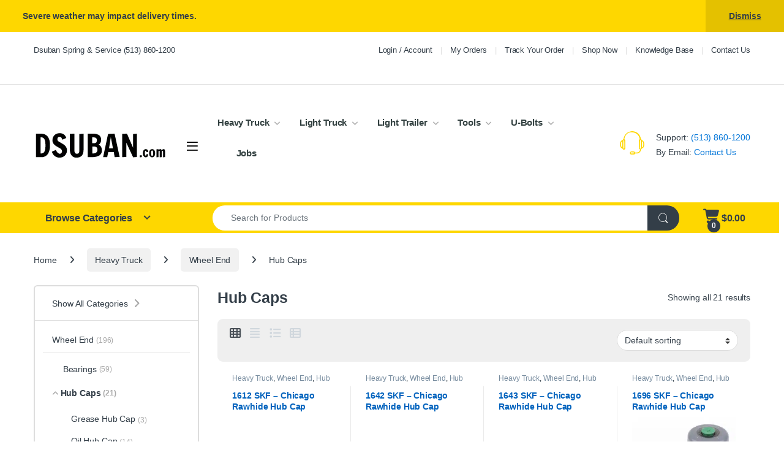

--- FILE ---
content_type: text/html; charset=UTF-8
request_url: https://dsuban.com/product-category/heavy-truck/wheel-end/hub-caps/
body_size: 56269
content:
<!DOCTYPE html>
<html lang="en-US">
<head>
<meta charset="UTF-8">
<meta name="viewport" content="width=device-width, initial-scale=1">
<link rel="profile" href="https://gmpg.org/xfn/11">
<link rel="pingback" href="https://dsuban.com/xmlrpc.php">

<meta name='robots' content='index, follow, max-image-preview:large, max-snippet:-1, max-video-preview:-1' />

<!-- Google Tag Manager for WordPress by gtm4wp.com -->
<script data-cfasync="false" data-pagespeed-no-defer>
	var gtm4wp_datalayer_name = "dataLayer";
	var dataLayer = dataLayer || [];
	const gtm4wp_use_sku_instead = 1;
	const gtm4wp_currency = 'USD';
	const gtm4wp_product_per_impression = 10;
	const gtm4wp_clear_ecommerce = false;
	const gtm4wp_datalayer_max_timeout = 2000;
</script>
<!-- End Google Tag Manager for WordPress by gtm4wp.com -->
	<!-- This site is optimized with the Yoast SEO plugin v26.8 - https://yoast.com/product/yoast-seo-wordpress/ -->
	<title>Hub Caps - Dsuban Spring</title>
	<link rel="canonical" href="https://dsuban.com/product-category/heavy-truck/wheel-end/hub-caps/" />
	<meta property="og:locale" content="en_US" />
	<meta property="og:type" content="article" />
	<meta property="og:title" content="Hub Caps - Dsuban Spring" />
	<meta property="og:url" content="https://dsuban.com/product-category/heavy-truck/wheel-end/hub-caps/" />
	<meta property="og:site_name" content="Dsuban Spring" />
	<meta property="og:image" content="https://dsuban.com/wp-content/uploads/2021/11/2018-7-9-dsuban-truck-trailer-body-paint-black-bg-Rugs.jpg" />
	<meta property="og:image:width" content="792" />
	<meta property="og:image:height" content="518" />
	<meta property="og:image:type" content="image/jpeg" />
	<meta name="twitter:card" content="summary_large_image" />
	<meta name="twitter:site" content="@DsubanSpring" />
	<script type="application/ld+json" class="yoast-schema-graph">{"@context":"https://schema.org","@graph":[{"@type":"CollectionPage","@id":"https://dsuban.com/product-category/heavy-truck/wheel-end/hub-caps/","url":"https://dsuban.com/product-category/heavy-truck/wheel-end/hub-caps/","name":"Hub Caps - Dsuban Spring","isPartOf":{"@id":"https://dsuban.com/#website"},"primaryImageOfPage":{"@id":"https://dsuban.com/product-category/heavy-truck/wheel-end/hub-caps/#primaryimage"},"image":{"@id":"https://dsuban.com/product-category/heavy-truck/wheel-end/hub-caps/#primaryimage"},"thumbnailUrl":"https://dsuban.com/wp-content/uploads/2016/12/1612_1.jpg","breadcrumb":{"@id":"https://dsuban.com/product-category/heavy-truck/wheel-end/hub-caps/#breadcrumb"},"inLanguage":"en-US"},{"@type":"ImageObject","inLanguage":"en-US","@id":"https://dsuban.com/product-category/heavy-truck/wheel-end/hub-caps/#primaryimage","url":"https://dsuban.com/wp-content/uploads/2016/12/1612_1.jpg","contentUrl":"https://dsuban.com/wp-content/uploads/2016/12/1612_1.jpg","width":600,"height":600,"caption":"1612 SKF - Chicago Rawhide Hub Cap"},{"@type":"BreadcrumbList","@id":"https://dsuban.com/product-category/heavy-truck/wheel-end/hub-caps/#breadcrumb","itemListElement":[{"@type":"ListItem","position":1,"name":"Home","item":"https://dsuban.com/"},{"@type":"ListItem","position":2,"name":"Heavy Truck","item":"https://dsuban.com/product-category/heavy-truck/"},{"@type":"ListItem","position":3,"name":"Wheel End","item":"https://dsuban.com/product-category/heavy-truck/wheel-end/"},{"@type":"ListItem","position":4,"name":"Hub Caps"}]},{"@type":"WebSite","@id":"https://dsuban.com/#website","url":"https://dsuban.com/","name":"Dsuban Spring","description":"Truck Equipment and Parts in Cincinnati Ohio","publisher":{"@id":"https://dsuban.com/#organization"},"alternateName":"Dsuban.com","potentialAction":[{"@type":"SearchAction","target":{"@type":"EntryPoint","urlTemplate":"https://dsuban.com/?s={search_term_string}"},"query-input":{"@type":"PropertyValueSpecification","valueRequired":true,"valueName":"search_term_string"}}],"inLanguage":"en-US"},{"@type":"Organization","@id":"https://dsuban.com/#organization","name":"Dsuban Spring Service","alternateName":"Dsuban.com","url":"https://dsuban.com/","logo":{"@type":"ImageObject","inLanguage":"en-US","@id":"https://dsuban.com/#/schema/logo/image/","url":"https://dsuban.com/wp-content/uploads/2025/08/Dsuban-Favicon.png","contentUrl":"https://dsuban.com/wp-content/uploads/2025/08/Dsuban-Favicon.png","width":512,"height":512,"caption":"Dsuban Spring Service"},"image":{"@id":"https://dsuban.com/#/schema/logo/image/"},"sameAs":["https://www.facebook.com/DsubanSpring/","https://x.com/DsubanSpring","https://www.youtube.com/user/dsubanspring"]}]}</script>
	<!-- / Yoast SEO plugin. -->


<link href='https://fonts.gstatic.com' crossorigin rel='preconnect' />
<link rel="alternate" type="application/rss+xml" title="Dsuban Spring &raquo; Feed" href="https://dsuban.com/feed/" />
<link rel="alternate" type="application/rss+xml" title="Dsuban Spring &raquo; Comments Feed" href="https://dsuban.com/comments/feed/" />
<link rel="alternate" type="application/rss+xml" title="Dsuban Spring &raquo; Hub Caps Category Feed" href="https://dsuban.com/product-category/heavy-truck/wheel-end/hub-caps/feed/" />
		<!-- This site uses the Google Analytics by MonsterInsights plugin v9.11.1 - Using Analytics tracking - https://www.monsterinsights.com/ -->
							<script src="//www.googletagmanager.com/gtag/js?id=G-4JSQC3PJLV"  data-cfasync="false" data-wpfc-render="false" type="text/javascript" async></script>
			<script data-cfasync="false" data-wpfc-render="false" type="text/javascript">
				var mi_version = '9.11.1';
				var mi_track_user = true;
				var mi_no_track_reason = '';
								var MonsterInsightsDefaultLocations = {"page_location":"https:\/\/dsuban.com\/product-category\/heavy-truck\/wheel-end\/hub-caps\/"};
								if ( typeof MonsterInsightsPrivacyGuardFilter === 'function' ) {
					var MonsterInsightsLocations = (typeof MonsterInsightsExcludeQuery === 'object') ? MonsterInsightsPrivacyGuardFilter( MonsterInsightsExcludeQuery ) : MonsterInsightsPrivacyGuardFilter( MonsterInsightsDefaultLocations );
				} else {
					var MonsterInsightsLocations = (typeof MonsterInsightsExcludeQuery === 'object') ? MonsterInsightsExcludeQuery : MonsterInsightsDefaultLocations;
				}

								var disableStrs = [
										'ga-disable-G-4JSQC3PJLV',
									];

				/* Function to detect opted out users */
				function __gtagTrackerIsOptedOut() {
					for (var index = 0; index < disableStrs.length; index++) {
						if (document.cookie.indexOf(disableStrs[index] + '=true') > -1) {
							return true;
						}
					}

					return false;
				}

				/* Disable tracking if the opt-out cookie exists. */
				if (__gtagTrackerIsOptedOut()) {
					for (var index = 0; index < disableStrs.length; index++) {
						window[disableStrs[index]] = true;
					}
				}

				/* Opt-out function */
				function __gtagTrackerOptout() {
					for (var index = 0; index < disableStrs.length; index++) {
						document.cookie = disableStrs[index] + '=true; expires=Thu, 31 Dec 2099 23:59:59 UTC; path=/';
						window[disableStrs[index]] = true;
					}
				}

				if ('undefined' === typeof gaOptout) {
					function gaOptout() {
						__gtagTrackerOptout();
					}
				}
								window.dataLayer = window.dataLayer || [];

				window.MonsterInsightsDualTracker = {
					helpers: {},
					trackers: {},
				};
				if (mi_track_user) {
					function __gtagDataLayer() {
						dataLayer.push(arguments);
					}

					function __gtagTracker(type, name, parameters) {
						if (!parameters) {
							parameters = {};
						}

						if (parameters.send_to) {
							__gtagDataLayer.apply(null, arguments);
							return;
						}

						if (type === 'event') {
														parameters.send_to = monsterinsights_frontend.v4_id;
							var hookName = name;
							if (typeof parameters['event_category'] !== 'undefined') {
								hookName = parameters['event_category'] + ':' + name;
							}

							if (typeof MonsterInsightsDualTracker.trackers[hookName] !== 'undefined') {
								MonsterInsightsDualTracker.trackers[hookName](parameters);
							} else {
								__gtagDataLayer('event', name, parameters);
							}
							
						} else {
							__gtagDataLayer.apply(null, arguments);
						}
					}

					__gtagTracker('js', new Date());
					__gtagTracker('set', {
						'developer_id.dZGIzZG': true,
											});
					if ( MonsterInsightsLocations.page_location ) {
						__gtagTracker('set', MonsterInsightsLocations);
					}
										__gtagTracker('config', 'G-4JSQC3PJLV', {"forceSSL":"true"} );
										window.gtag = __gtagTracker;										(function () {
						/* https://developers.google.com/analytics/devguides/collection/analyticsjs/ */
						/* ga and __gaTracker compatibility shim. */
						var noopfn = function () {
							return null;
						};
						var newtracker = function () {
							return new Tracker();
						};
						var Tracker = function () {
							return null;
						};
						var p = Tracker.prototype;
						p.get = noopfn;
						p.set = noopfn;
						p.send = function () {
							var args = Array.prototype.slice.call(arguments);
							args.unshift('send');
							__gaTracker.apply(null, args);
						};
						var __gaTracker = function () {
							var len = arguments.length;
							if (len === 0) {
								return;
							}
							var f = arguments[len - 1];
							if (typeof f !== 'object' || f === null || typeof f.hitCallback !== 'function') {
								if ('send' === arguments[0]) {
									var hitConverted, hitObject = false, action;
									if ('event' === arguments[1]) {
										if ('undefined' !== typeof arguments[3]) {
											hitObject = {
												'eventAction': arguments[3],
												'eventCategory': arguments[2],
												'eventLabel': arguments[4],
												'value': arguments[5] ? arguments[5] : 1,
											}
										}
									}
									if ('pageview' === arguments[1]) {
										if ('undefined' !== typeof arguments[2]) {
											hitObject = {
												'eventAction': 'page_view',
												'page_path': arguments[2],
											}
										}
									}
									if (typeof arguments[2] === 'object') {
										hitObject = arguments[2];
									}
									if (typeof arguments[5] === 'object') {
										Object.assign(hitObject, arguments[5]);
									}
									if ('undefined' !== typeof arguments[1].hitType) {
										hitObject = arguments[1];
										if ('pageview' === hitObject.hitType) {
											hitObject.eventAction = 'page_view';
										}
									}
									if (hitObject) {
										action = 'timing' === arguments[1].hitType ? 'timing_complete' : hitObject.eventAction;
										hitConverted = mapArgs(hitObject);
										__gtagTracker('event', action, hitConverted);
									}
								}
								return;
							}

							function mapArgs(args) {
								var arg, hit = {};
								var gaMap = {
									'eventCategory': 'event_category',
									'eventAction': 'event_action',
									'eventLabel': 'event_label',
									'eventValue': 'event_value',
									'nonInteraction': 'non_interaction',
									'timingCategory': 'event_category',
									'timingVar': 'name',
									'timingValue': 'value',
									'timingLabel': 'event_label',
									'page': 'page_path',
									'location': 'page_location',
									'title': 'page_title',
									'referrer' : 'page_referrer',
								};
								for (arg in args) {
																		if (!(!args.hasOwnProperty(arg) || !gaMap.hasOwnProperty(arg))) {
										hit[gaMap[arg]] = args[arg];
									} else {
										hit[arg] = args[arg];
									}
								}
								return hit;
							}

							try {
								f.hitCallback();
							} catch (ex) {
							}
						};
						__gaTracker.create = newtracker;
						__gaTracker.getByName = newtracker;
						__gaTracker.getAll = function () {
							return [];
						};
						__gaTracker.remove = noopfn;
						__gaTracker.loaded = true;
						window['__gaTracker'] = __gaTracker;
					})();
									} else {
										console.log("");
					(function () {
						function __gtagTracker() {
							return null;
						}

						window['__gtagTracker'] = __gtagTracker;
						window['gtag'] = __gtagTracker;
					})();
									}
			</script>
										<script data-cfasync="false" data-wpfc-render="false" type="text/javascript">
								
		if ( typeof __gtagTracker === 'function' ) { __gtagTracker( 'config', 'AW-1031434229', {"allow_enhanced_conversions":true} ); }
							</script>
											<!-- / Google Analytics by MonsterInsights -->
				<script data-cfasync="false" data-wpfc-render="false" type="text/javascript">
			window.MonsterInsightsDualTracker.helpers.mapProductItem = function (uaItem) {
				var prefixIndex, prefixKey, mapIndex;
				
				var toBePrefixed = ['id', 'name', 'list_name', 'brand', 'category', 'variant'];

				var item = {};

				var fieldMap = {
					'price': 'price',
					'list_position': 'index',
					'quantity': 'quantity',
					'position': 'index',
				};

				for (mapIndex in fieldMap) {
					if (uaItem.hasOwnProperty(mapIndex)) {
						item[fieldMap[mapIndex]] = uaItem[mapIndex];
					}
				}

				for (prefixIndex = 0; prefixIndex < toBePrefixed.length; prefixIndex++) {
					prefixKey = toBePrefixed[prefixIndex];
					if (typeof uaItem[prefixKey] !== 'undefined') {
						item['item_' + prefixKey] = uaItem[prefixKey];
					}
				}

				return item;
			};

			MonsterInsightsDualTracker.trackers['view_item_list'] = function (parameters) {
				var items = parameters.items;
				var listName, itemIndex, item, itemListName;
				var lists = {
					'_': {items: [], 'send_to': monsterinsights_frontend.v4_id},
				};

				for (itemIndex = 0; itemIndex < items.length; itemIndex++) {
					item = MonsterInsightsDualTracker.helpers.mapProductItem(items[itemIndex]);

					if (typeof item['item_list_name'] === 'undefined') {
						lists['_'].items.push(item);
					} else {
						itemListName = item['item_list_name'];
						if (typeof lists[itemListName] === 'undefined') {
							lists[itemListName] = {
								'items': [],
								'item_list_name': itemListName,
								'send_to': monsterinsights_frontend.v4_id,
							};
						}

						lists[itemListName].items.push(item);
					}
				}

				for (listName in lists) {
					__gtagDataLayer('event', 'view_item_list', lists[listName]);
				}
			};

			MonsterInsightsDualTracker.trackers['select_content'] = function (parameters) {
				const items = parameters.items.map(MonsterInsightsDualTracker.helpers.mapProductItem);
				__gtagDataLayer('event', 'select_item', {items: items, send_to: parameters.send_to});
			};

			MonsterInsightsDualTracker.trackers['view_item'] = function (parameters) {
				const items = parameters.items.map(MonsterInsightsDualTracker.helpers.mapProductItem);
				__gtagDataLayer('event', 'view_item', {items: items, send_to: parameters.send_to});
			};
		</script>
			<script data-cfasync="false" data-wpfc-render="false" type="text/javascript">
		if (window.hasOwnProperty('MonsterInsightsDualTracker')){
			window.MonsterInsightsDualTracker.trackers['form:impression'] = function (parameters) {
				__gtagDataLayer('event', 'form_impression', {
					form_id: parameters.event_label,
					content_type: 'form',
					non_interaction: true,
					send_to: parameters.send_to,
				});
			};

			window.MonsterInsightsDualTracker.trackers['form:conversion'] = function (parameters) {
				__gtagDataLayer('event', 'generate_lead', {
					form_id: parameters.event_label,
					send_to: parameters.send_to,
				});
			};
		}
	</script>
	<style id='wp-img-auto-sizes-contain-inline-css' type='text/css'>
img:is([sizes=auto i],[sizes^="auto," i]){contain-intrinsic-size:3000px 1500px}
/*# sourceURL=wp-img-auto-sizes-contain-inline-css */
</style>
<link rel='stylesheet' id='themecomplete-epo-css' href='https://dsuban.com/wp-content/plugins/woocommerce-tm-extra-product-options/assets/css/epo.min.css?ver=7.5.6' type='text/css' media='all' />
<link rel='stylesheet' id='themecomplete-epo-smallscreen-css' href='https://dsuban.com/wp-content/plugins/woocommerce-tm-extra-product-options/assets/css/tm-epo-smallscreen.min.css?ver=7.5.6' type='text/css' media='only screen and (max-width: 768px)' />
<style id='wp-emoji-styles-inline-css' type='text/css'>

	img.wp-smiley, img.emoji {
		display: inline !important;
		border: none !important;
		box-shadow: none !important;
		height: 1em !important;
		width: 1em !important;
		margin: 0 0.07em !important;
		vertical-align: -0.1em !important;
		background: none !important;
		padding: 0 !important;
	}
/*# sourceURL=wp-emoji-styles-inline-css */
</style>
<style id='wp-block-library-inline-css' type='text/css'>
:root{--wp-block-synced-color:#7a00df;--wp-block-synced-color--rgb:122,0,223;--wp-bound-block-color:var(--wp-block-synced-color);--wp-editor-canvas-background:#ddd;--wp-admin-theme-color:#007cba;--wp-admin-theme-color--rgb:0,124,186;--wp-admin-theme-color-darker-10:#006ba1;--wp-admin-theme-color-darker-10--rgb:0,107,160.5;--wp-admin-theme-color-darker-20:#005a87;--wp-admin-theme-color-darker-20--rgb:0,90,135;--wp-admin-border-width-focus:2px}@media (min-resolution:192dpi){:root{--wp-admin-border-width-focus:1.5px}}.wp-element-button{cursor:pointer}:root .has-very-light-gray-background-color{background-color:#eee}:root .has-very-dark-gray-background-color{background-color:#313131}:root .has-very-light-gray-color{color:#eee}:root .has-very-dark-gray-color{color:#313131}:root .has-vivid-green-cyan-to-vivid-cyan-blue-gradient-background{background:linear-gradient(135deg,#00d084,#0693e3)}:root .has-purple-crush-gradient-background{background:linear-gradient(135deg,#34e2e4,#4721fb 50%,#ab1dfe)}:root .has-hazy-dawn-gradient-background{background:linear-gradient(135deg,#faaca8,#dad0ec)}:root .has-subdued-olive-gradient-background{background:linear-gradient(135deg,#fafae1,#67a671)}:root .has-atomic-cream-gradient-background{background:linear-gradient(135deg,#fdd79a,#004a59)}:root .has-nightshade-gradient-background{background:linear-gradient(135deg,#330968,#31cdcf)}:root .has-midnight-gradient-background{background:linear-gradient(135deg,#020381,#2874fc)}:root{--wp--preset--font-size--normal:16px;--wp--preset--font-size--huge:42px}.has-regular-font-size{font-size:1em}.has-larger-font-size{font-size:2.625em}.has-normal-font-size{font-size:var(--wp--preset--font-size--normal)}.has-huge-font-size{font-size:var(--wp--preset--font-size--huge)}.has-text-align-center{text-align:center}.has-text-align-left{text-align:left}.has-text-align-right{text-align:right}.has-fit-text{white-space:nowrap!important}#end-resizable-editor-section{display:none}.aligncenter{clear:both}.items-justified-left{justify-content:flex-start}.items-justified-center{justify-content:center}.items-justified-right{justify-content:flex-end}.items-justified-space-between{justify-content:space-between}.screen-reader-text{border:0;clip-path:inset(50%);height:1px;margin:-1px;overflow:hidden;padding:0;position:absolute;width:1px;word-wrap:normal!important}.screen-reader-text:focus{background-color:#ddd;clip-path:none;color:#444;display:block;font-size:1em;height:auto;left:5px;line-height:normal;padding:15px 23px 14px;text-decoration:none;top:5px;width:auto;z-index:100000}html :where(.has-border-color){border-style:solid}html :where([style*=border-top-color]){border-top-style:solid}html :where([style*=border-right-color]){border-right-style:solid}html :where([style*=border-bottom-color]){border-bottom-style:solid}html :where([style*=border-left-color]){border-left-style:solid}html :where([style*=border-width]){border-style:solid}html :where([style*=border-top-width]){border-top-style:solid}html :where([style*=border-right-width]){border-right-style:solid}html :where([style*=border-bottom-width]){border-bottom-style:solid}html :where([style*=border-left-width]){border-left-style:solid}html :where(img[class*=wp-image-]){height:auto;max-width:100%}:where(figure){margin:0 0 1em}html :where(.is-position-sticky){--wp-admin--admin-bar--position-offset:var(--wp-admin--admin-bar--height,0px)}@media screen and (max-width:600px){html :where(.is-position-sticky){--wp-admin--admin-bar--position-offset:0px}}

/*# sourceURL=wp-block-library-inline-css */
</style><link rel='stylesheet' id='wc-blocks-style-css' href='https://dsuban.com/wp-content/plugins/woocommerce/assets/client/blocks/wc-blocks.css?ver=wc-10.4.3' type='text/css' media='all' />
<style id='global-styles-inline-css' type='text/css'>
:root{--wp--preset--aspect-ratio--square: 1;--wp--preset--aspect-ratio--4-3: 4/3;--wp--preset--aspect-ratio--3-4: 3/4;--wp--preset--aspect-ratio--3-2: 3/2;--wp--preset--aspect-ratio--2-3: 2/3;--wp--preset--aspect-ratio--16-9: 16/9;--wp--preset--aspect-ratio--9-16: 9/16;--wp--preset--color--black: #000000;--wp--preset--color--cyan-bluish-gray: #abb8c3;--wp--preset--color--white: #ffffff;--wp--preset--color--pale-pink: #f78da7;--wp--preset--color--vivid-red: #cf2e2e;--wp--preset--color--luminous-vivid-orange: #ff6900;--wp--preset--color--luminous-vivid-amber: #fcb900;--wp--preset--color--light-green-cyan: #7bdcb5;--wp--preset--color--vivid-green-cyan: #00d084;--wp--preset--color--pale-cyan-blue: #8ed1fc;--wp--preset--color--vivid-cyan-blue: #0693e3;--wp--preset--color--vivid-purple: #9b51e0;--wp--preset--gradient--vivid-cyan-blue-to-vivid-purple: linear-gradient(135deg,rgb(6,147,227) 0%,rgb(155,81,224) 100%);--wp--preset--gradient--light-green-cyan-to-vivid-green-cyan: linear-gradient(135deg,rgb(122,220,180) 0%,rgb(0,208,130) 100%);--wp--preset--gradient--luminous-vivid-amber-to-luminous-vivid-orange: linear-gradient(135deg,rgb(252,185,0) 0%,rgb(255,105,0) 100%);--wp--preset--gradient--luminous-vivid-orange-to-vivid-red: linear-gradient(135deg,rgb(255,105,0) 0%,rgb(207,46,46) 100%);--wp--preset--gradient--very-light-gray-to-cyan-bluish-gray: linear-gradient(135deg,rgb(238,238,238) 0%,rgb(169,184,195) 100%);--wp--preset--gradient--cool-to-warm-spectrum: linear-gradient(135deg,rgb(74,234,220) 0%,rgb(151,120,209) 20%,rgb(207,42,186) 40%,rgb(238,44,130) 60%,rgb(251,105,98) 80%,rgb(254,248,76) 100%);--wp--preset--gradient--blush-light-purple: linear-gradient(135deg,rgb(255,206,236) 0%,rgb(152,150,240) 100%);--wp--preset--gradient--blush-bordeaux: linear-gradient(135deg,rgb(254,205,165) 0%,rgb(254,45,45) 50%,rgb(107,0,62) 100%);--wp--preset--gradient--luminous-dusk: linear-gradient(135deg,rgb(255,203,112) 0%,rgb(199,81,192) 50%,rgb(65,88,208) 100%);--wp--preset--gradient--pale-ocean: linear-gradient(135deg,rgb(255,245,203) 0%,rgb(182,227,212) 50%,rgb(51,167,181) 100%);--wp--preset--gradient--electric-grass: linear-gradient(135deg,rgb(202,248,128) 0%,rgb(113,206,126) 100%);--wp--preset--gradient--midnight: linear-gradient(135deg,rgb(2,3,129) 0%,rgb(40,116,252) 100%);--wp--preset--font-size--small: 13px;--wp--preset--font-size--medium: 20px;--wp--preset--font-size--large: 36px;--wp--preset--font-size--x-large: 42px;--wp--preset--spacing--20: 0.44rem;--wp--preset--spacing--30: 0.67rem;--wp--preset--spacing--40: 1rem;--wp--preset--spacing--50: 1.5rem;--wp--preset--spacing--60: 2.25rem;--wp--preset--spacing--70: 3.38rem;--wp--preset--spacing--80: 5.06rem;--wp--preset--shadow--natural: 6px 6px 9px rgba(0, 0, 0, 0.2);--wp--preset--shadow--deep: 12px 12px 50px rgba(0, 0, 0, 0.4);--wp--preset--shadow--sharp: 6px 6px 0px rgba(0, 0, 0, 0.2);--wp--preset--shadow--outlined: 6px 6px 0px -3px rgb(255, 255, 255), 6px 6px rgb(0, 0, 0);--wp--preset--shadow--crisp: 6px 6px 0px rgb(0, 0, 0);}:where(.is-layout-flex){gap: 0.5em;}:where(.is-layout-grid){gap: 0.5em;}body .is-layout-flex{display: flex;}.is-layout-flex{flex-wrap: wrap;align-items: center;}.is-layout-flex > :is(*, div){margin: 0;}body .is-layout-grid{display: grid;}.is-layout-grid > :is(*, div){margin: 0;}:where(.wp-block-columns.is-layout-flex){gap: 2em;}:where(.wp-block-columns.is-layout-grid){gap: 2em;}:where(.wp-block-post-template.is-layout-flex){gap: 1.25em;}:where(.wp-block-post-template.is-layout-grid){gap: 1.25em;}.has-black-color{color: var(--wp--preset--color--black) !important;}.has-cyan-bluish-gray-color{color: var(--wp--preset--color--cyan-bluish-gray) !important;}.has-white-color{color: var(--wp--preset--color--white) !important;}.has-pale-pink-color{color: var(--wp--preset--color--pale-pink) !important;}.has-vivid-red-color{color: var(--wp--preset--color--vivid-red) !important;}.has-luminous-vivid-orange-color{color: var(--wp--preset--color--luminous-vivid-orange) !important;}.has-luminous-vivid-amber-color{color: var(--wp--preset--color--luminous-vivid-amber) !important;}.has-light-green-cyan-color{color: var(--wp--preset--color--light-green-cyan) !important;}.has-vivid-green-cyan-color{color: var(--wp--preset--color--vivid-green-cyan) !important;}.has-pale-cyan-blue-color{color: var(--wp--preset--color--pale-cyan-blue) !important;}.has-vivid-cyan-blue-color{color: var(--wp--preset--color--vivid-cyan-blue) !important;}.has-vivid-purple-color{color: var(--wp--preset--color--vivid-purple) !important;}.has-black-background-color{background-color: var(--wp--preset--color--black) !important;}.has-cyan-bluish-gray-background-color{background-color: var(--wp--preset--color--cyan-bluish-gray) !important;}.has-white-background-color{background-color: var(--wp--preset--color--white) !important;}.has-pale-pink-background-color{background-color: var(--wp--preset--color--pale-pink) !important;}.has-vivid-red-background-color{background-color: var(--wp--preset--color--vivid-red) !important;}.has-luminous-vivid-orange-background-color{background-color: var(--wp--preset--color--luminous-vivid-orange) !important;}.has-luminous-vivid-amber-background-color{background-color: var(--wp--preset--color--luminous-vivid-amber) !important;}.has-light-green-cyan-background-color{background-color: var(--wp--preset--color--light-green-cyan) !important;}.has-vivid-green-cyan-background-color{background-color: var(--wp--preset--color--vivid-green-cyan) !important;}.has-pale-cyan-blue-background-color{background-color: var(--wp--preset--color--pale-cyan-blue) !important;}.has-vivid-cyan-blue-background-color{background-color: var(--wp--preset--color--vivid-cyan-blue) !important;}.has-vivid-purple-background-color{background-color: var(--wp--preset--color--vivid-purple) !important;}.has-black-border-color{border-color: var(--wp--preset--color--black) !important;}.has-cyan-bluish-gray-border-color{border-color: var(--wp--preset--color--cyan-bluish-gray) !important;}.has-white-border-color{border-color: var(--wp--preset--color--white) !important;}.has-pale-pink-border-color{border-color: var(--wp--preset--color--pale-pink) !important;}.has-vivid-red-border-color{border-color: var(--wp--preset--color--vivid-red) !important;}.has-luminous-vivid-orange-border-color{border-color: var(--wp--preset--color--luminous-vivid-orange) !important;}.has-luminous-vivid-amber-border-color{border-color: var(--wp--preset--color--luminous-vivid-amber) !important;}.has-light-green-cyan-border-color{border-color: var(--wp--preset--color--light-green-cyan) !important;}.has-vivid-green-cyan-border-color{border-color: var(--wp--preset--color--vivid-green-cyan) !important;}.has-pale-cyan-blue-border-color{border-color: var(--wp--preset--color--pale-cyan-blue) !important;}.has-vivid-cyan-blue-border-color{border-color: var(--wp--preset--color--vivid-cyan-blue) !important;}.has-vivid-purple-border-color{border-color: var(--wp--preset--color--vivid-purple) !important;}.has-vivid-cyan-blue-to-vivid-purple-gradient-background{background: var(--wp--preset--gradient--vivid-cyan-blue-to-vivid-purple) !important;}.has-light-green-cyan-to-vivid-green-cyan-gradient-background{background: var(--wp--preset--gradient--light-green-cyan-to-vivid-green-cyan) !important;}.has-luminous-vivid-amber-to-luminous-vivid-orange-gradient-background{background: var(--wp--preset--gradient--luminous-vivid-amber-to-luminous-vivid-orange) !important;}.has-luminous-vivid-orange-to-vivid-red-gradient-background{background: var(--wp--preset--gradient--luminous-vivid-orange-to-vivid-red) !important;}.has-very-light-gray-to-cyan-bluish-gray-gradient-background{background: var(--wp--preset--gradient--very-light-gray-to-cyan-bluish-gray) !important;}.has-cool-to-warm-spectrum-gradient-background{background: var(--wp--preset--gradient--cool-to-warm-spectrum) !important;}.has-blush-light-purple-gradient-background{background: var(--wp--preset--gradient--blush-light-purple) !important;}.has-blush-bordeaux-gradient-background{background: var(--wp--preset--gradient--blush-bordeaux) !important;}.has-luminous-dusk-gradient-background{background: var(--wp--preset--gradient--luminous-dusk) !important;}.has-pale-ocean-gradient-background{background: var(--wp--preset--gradient--pale-ocean) !important;}.has-electric-grass-gradient-background{background: var(--wp--preset--gradient--electric-grass) !important;}.has-midnight-gradient-background{background: var(--wp--preset--gradient--midnight) !important;}.has-small-font-size{font-size: var(--wp--preset--font-size--small) !important;}.has-medium-font-size{font-size: var(--wp--preset--font-size--medium) !important;}.has-large-font-size{font-size: var(--wp--preset--font-size--large) !important;}.has-x-large-font-size{font-size: var(--wp--preset--font-size--x-large) !important;}
/*# sourceURL=global-styles-inline-css */
</style>

<style id='classic-theme-styles-inline-css' type='text/css'>
/*! This file is auto-generated */
.wp-block-button__link{color:#fff;background-color:#32373c;border-radius:9999px;box-shadow:none;text-decoration:none;padding:calc(.667em + 2px) calc(1.333em + 2px);font-size:1.125em}.wp-block-file__button{background:#32373c;color:#fff;text-decoration:none}
/*# sourceURL=/wp-includes/css/classic-themes.min.css */
</style>
<link rel='stylesheet' id='pisol-product-page-shipping-calculator-woocommerce-address-form-css' href='https://dsuban.com/wp-content/plugins/product-page-shipping-calculator-for-woocommerce/public/css/address-form.css?ver=6.9' type='text/css' media='all' />
<link rel='stylesheet' id='woof-css' href='https://dsuban.com/wp-content/plugins/woocommerce-products-filter/css/front.css?ver=1.3.7.4' type='text/css' media='all' />
<style id='woof-inline-css' type='text/css'>

.woof_products_top_panel li span, .woof_products_top_panel2 li span{background: url(https://dsuban.com/wp-content/plugins/woocommerce-products-filter/img/delete.png);background-size: 14px 14px;background-repeat: no-repeat;background-position: right;}
.woof_edit_view{
                    display: none;
                }
.woof_container_inner h4 {
    font-size: medium;
}
.irs--flat .irs-bar {
    background-color: #fed000 !important;
}
.irs--flat .irs-from, .irs-to, .irs--flat .irs-single {
    color: #333e48!important;
    background-color: #eee!important;
}
.irs--flat .irs-handle>i:first-child {
    background-color: #aaa!important;
}
/*# sourceURL=woof-inline-css */
</style>
<link rel='stylesheet' id='chosen-drop-down-css' href='https://dsuban.com/wp-content/plugins/woocommerce-products-filter/js/chosen/chosen.min.css?ver=1.3.7.4' type='text/css' media='all' />
<link rel='stylesheet' id='woof_by_author_html_items-css' href='https://dsuban.com/wp-content/plugins/woocommerce-products-filter/ext/by_author/css/by_author.css?ver=1.3.7.4' type='text/css' media='all' />
<link rel='stylesheet' id='woof_by_featured_html_items-css' href='https://dsuban.com/wp-content/plugins/woocommerce-products-filter/ext/by_featured/css/by_featured.css?ver=1.3.7.4' type='text/css' media='all' />
<link rel='stylesheet' id='woof_by_instock_html_items-css' href='https://dsuban.com/wp-content/plugins/woocommerce-products-filter/ext/by_instock/css/by_instock.css?ver=1.3.7.4' type='text/css' media='all' />
<link rel='stylesheet' id='woof_by_onsales_html_items-css' href='https://dsuban.com/wp-content/plugins/woocommerce-products-filter/ext/by_onsales/css/by_onsales.css?ver=1.3.7.4' type='text/css' media='all' />
<link rel='stylesheet' id='woof_by_text_html_items-css' href='https://dsuban.com/wp-content/plugins/woocommerce-products-filter/ext/by_text/assets/css/front.css?ver=1.3.7.4' type='text/css' media='all' />
<link rel='stylesheet' id='woof_label_html_items-css' href='https://dsuban.com/wp-content/plugins/woocommerce-products-filter/ext/label/css/html_types/label.css?ver=1.3.7.4' type='text/css' media='all' />
<link rel='stylesheet' id='woof_select_radio_check_html_items-css' href='https://dsuban.com/wp-content/plugins/woocommerce-products-filter/ext/select_radio_check/css/html_types/select_radio_check.css?ver=1.3.7.4' type='text/css' media='all' />
<link rel='stylesheet' id='woof_sd_html_items_checkbox-css' href='https://dsuban.com/wp-content/plugins/woocommerce-products-filter/ext/smart_designer/css/elements/checkbox.css?ver=1.3.7.4' type='text/css' media='all' />
<link rel='stylesheet' id='woof_sd_html_items_radio-css' href='https://dsuban.com/wp-content/plugins/woocommerce-products-filter/ext/smart_designer/css/elements/radio.css?ver=1.3.7.4' type='text/css' media='all' />
<link rel='stylesheet' id='woof_sd_html_items_switcher-css' href='https://dsuban.com/wp-content/plugins/woocommerce-products-filter/ext/smart_designer/css/elements/switcher.css?ver=1.3.7.4' type='text/css' media='all' />
<link rel='stylesheet' id='woof_sd_html_items_color-css' href='https://dsuban.com/wp-content/plugins/woocommerce-products-filter/ext/smart_designer/css/elements/color.css?ver=1.3.7.4' type='text/css' media='all' />
<link rel='stylesheet' id='woof_sd_html_items_tooltip-css' href='https://dsuban.com/wp-content/plugins/woocommerce-products-filter/ext/smart_designer/css/tooltip.css?ver=1.3.7.4' type='text/css' media='all' />
<link rel='stylesheet' id='woof_sd_html_items_front-css' href='https://dsuban.com/wp-content/plugins/woocommerce-products-filter/ext/smart_designer/css/front.css?ver=1.3.7.4' type='text/css' media='all' />
<link rel='stylesheet' id='woof-switcher23-css' href='https://dsuban.com/wp-content/plugins/woocommerce-products-filter/css/switcher.css?ver=1.3.7.4' type='text/css' media='all' />
<link rel='stylesheet' id='aftax-frontc-css' href='https://dsuban.com/wp-content/plugins/woocommerce-tax-exempt-plugin/assets/css/aftax_front.css?ver=1.0' type='text/css' media='' />
<style id='woocommerce-inline-inline-css' type='text/css'>
.woocommerce form .form-row .required { visibility: visible; }
/*# sourceURL=woocommerce-inline-inline-css */
</style>
<link rel='stylesheet' id='yith_wcbm_badge_style-css' href='https://dsuban.com/wp-content/plugins/yith-woocommerce-badge-management-premium/assets/css/frontend.css?ver=3.23.0' type='text/css' media='all' />
<style id='yith_wcbm_badge_style-inline-css' type='text/css'>
.yith-wcbm-badge.yith-wcbm-badge-text.yith-wcbm-badge-144075 {
				top: auto; right: 2%; bottom: 1%; left: auto;
				opacity: 75%;
				
				margin: 0px 0px 0px 0px;
				padding: 1px 1px 1px 1px;
				background-color:#f2f2f2; border-radius: 10px 10px 10px 10px; width:135px; height:35px;
			}@media only screen and (max-width: 768px) {
							.yith-wcbm-badge.yith-wcbm-badge-text.yith-wcbm-badge-144075{ 
							-ms-transform:  scale(0.65); -webkit-transform:  scale(0.65); transform:  scale(0.65);
							}
						}
				.yith-wcbm-badge.yith-wcbm-badge-text.yith-wcbm-badge-249253 {
				top: 0%; right: auto; bottom: auto; left: 0%;
				opacity: 75%;
				
				margin: 0px 0px 0px 0px;
				padding: 0px 0px 0px 0px;
				background-color:#2470FF; border-radius: 0px 0px 10px 0px; width:160px; height:60px;
			}.yith-wcbm-badge.yith-wcbm-badge-text.yith-wcbm-badge-254591 {
				top: 0; left: 0; 
				opacity: 100%;
				
				margin: 0px 0px 0px 0px;
				padding: 0px 0px 0px 0px;
				background-color:#2470FF; border-radius: 0px 0px 15px 0px; width:120px; height:50px;
			}@media only screen and (max-width: 768px) {
							.yith-wcbm-badge.yith-wcbm-badge-text.yith-wcbm-badge-254591{ 
							-ms-transform:  scale(0.75); -webkit-transform:  scale(0.75); transform:  scale(0.75);
							}
						}
				.yith-wcbm-badge.yith-wcbm-badge-image.yith-wcbm-badge-247984 {
				top: 0%; right: 8%; bottom: auto; left: auto;
				opacity: 80%;
				
				margin: 0px 0px 0px 0px;
				padding: 0px 0px 0px 0px;
				
			}@media only screen and (max-width: 768px) {
							.yith-wcbm-badge.yith-wcbm-badge-image.yith-wcbm-badge-247984{ 
							-ms-transform:  scale(0.75); -webkit-transform:  scale(0.75); transform:  scale(0.75);
							}
						}
				.yith-wcbm-badge.yith-wcbm-badge-text.yith-wcbm-badge-247378 {
				top: 0; left: 0; 
				opacity: 65%;
				
				margin: 0px 0px 0px 0px;
				padding: 0px 0px 0px 0px;
				background-color:#b22234; border-radius: 0px 0px 6px 0px; width:150px; height:25px;
			}.yith-wcbm-badge.yith-wcbm-badge-advanced.yith-wcbm-badge-247698 {
				top: 18%; right: 0%; bottom: auto; left: auto;
				opacity: 100%;
				
				margin: 0px 0px 0px 0px;
				padding: 0px 0px 0px 0px;
				
			}.yith-wcbm-badge.yith-wcbm-badge-css.yith-wcbm-badge-247700 {
				top: 9%; right: 0%; bottom: auto; left: auto;
				opacity: 100%;
				
				margin: 0px 0px 0px 0px;
				padding: 0px 0px 0px 0px;
				
			}.yith-wcbm-badge.yith-wcbm-badge-text.yith-wcbm-badge-253670 {
				top: 0%; right: auto; bottom: auto; left: 0%;
				opacity: 100%;
				
				margin: 0px 0px 0px 0px;
				padding: 0px 0px 0px 0px;
				background-color:#2470FF; border-radius: 0px 0px 10px 0px; width:80px; height:40px;
			}@media only screen and (max-width: 768px) {
							.yith-wcbm-badge.yith-wcbm-badge-text.yith-wcbm-badge-253670{ 
							-ms-transform:  scale(0.8); -webkit-transform:  scale(0.8); transform:  scale(0.8);
							}
						}
				.yith-wcbm-badge.yith-wcbm-badge-text.yith-wcbm-badge-26512 {
				top: 0; left: 0; 
				opacity: 80%;
				
				margin: 0px 0px 0px 0px;
				padding: 0px 0px 0px 0px;
				background-color:#b22234; border-radius: 0px 0px 10px 0px; width:89px; height:25px;
			}.yith-wcbm-badge.yith-wcbm-badge-text.yith-wcbm-badge-257603 {
				bottom: 0; left: 50%; 
				opacity: 100%;
				
				-ms-transform: translateX(-50%); 
				-webkit-transform: translateX(-50%); 
				transform: translateX(-50%);
				margin: 0px 0px 0px 0px;
				padding: 0px 0px 0px 0px;
				background-color:#2470FF; border-radius: 0px 0px 0px 0px; width:114px; height:25px;
			}.yith-wcbm-badge.yith-wcbm-badge-text.yith-wcbm-badge-247701 {
				top: 0%; right: 7%; bottom: auto; left: auto;
				opacity: 90%;
				
				margin: 0px 0px 0px 0px;
				padding: 0px 0px 0px 0px;
				background-color:#3dbd37; border-radius: 0px 0px 10px 10px; width:50px; height:25px;
			}.yith-wcbm-badge.yith-wcbm-badge-text.yith-wcbm-badge-253069 {
				top: 0; left: 0; 
				opacity: 100%;
				
				margin: 0px 0px 0px 0px;
				padding: 0px 0px 0px 0px;
				background-color:#2470FF; border-radius: 0px 0px 15px 0px; width:160px; height:30px;
			}.yith-wcbm-badge.yith-wcbm-badge-text.yith-wcbm-badge-27920 {
				top: 50%; left: 50%; 
				opacity: 50%;
				
				-ms-transform: translate(-50% , -50%); 
				-webkit-transform: translate(-50% , -50%); 
				transform: translate(-50% , -50%);
				margin: 0px 0px 0px 0px;
				padding: 0px 0px 0px 0px;
				background-color:#ffffff; border-radius: 10px 10px 10px 10px; width:160px; height:30px;
			}@media only screen and (max-width: 768px) {
							.yith-wcbm-badge.yith-wcbm-badge-text.yith-wcbm-badge-27920{ 
							-ms-transform: translate(-50% , -50%) scale(0.6); -webkit-transform: translate(-50% , -50%) scale(0.6); transform: translate(-50% , -50%) scale(0.6);
							}
						}
				
.container-image-and-badge{position: static !important;}
/*# sourceURL=yith_wcbm_badge_style-inline-css */
</style>
<link rel='stylesheet' id='yith-gfont-open-sans-css' href='https://dsuban.com/wp-content/plugins/yith-woocommerce-badge-management-premium/assets/fonts/open-sans/style.css?ver=3.23.0' type='text/css' media='all' />
<link rel='stylesheet' id='ypop_frontend-css' href='https://dsuban.com/wp-content/plugins/yith-woocommerce-popup-premium/assets/css/frontend.css?ver=1.54.0' type='text/css' media='all' />
<link rel='stylesheet' id='font-electro-css' href='https://dsuban.com/wp-content/themes/electro/assets/css/font-electro.css?ver=3.6.5' type='text/css' media='all' />
<link rel='stylesheet' id='fontawesome-css' href='https://dsuban.com/wp-content/themes/electro/assets/vendor/fontawesome/css/all.min.css?ver=3.6.5' type='text/css' media='all' />
<link rel='stylesheet' id='animate-css-css' href='https://dsuban.com/wp-content/themes/electro/assets/vendor/animate.css/animate.min.css?ver=3.6.5' type='text/css' media='all' />
<link rel='stylesheet' id='electro-style-css' href='https://dsuban.com/wp-content/themes/electro/style.min.css?ver=3.6.5' type='text/css' media='all' />
<link rel='stylesheet' id='electro-color-css' href='https://dsuban.com/wp-content/themes/electro/assets/css/colors/yellow.min.css?ver=3.6.5' type='text/css' media='all' />
<link rel='stylesheet' id='pwb-styles-frontend-css' href='https://dsuban.com/wp-content/plugins/perfect-woocommerce-brands/build/frontend/css/style.css?ver=3.6.8' type='text/css' media='all' />
<link rel='stylesheet' id='vc_plugin_table_style_css-css' href='https://dsuban.com/wp-content/plugins/easy-tables-vc/assets/css/style.min.css?ver=2.2.0' type='text/css' media='all' />
<link rel='stylesheet' id='vc_plugin_themes_css-css' href='https://dsuban.com/wp-content/plugins/easy-tables-vc/assets/css/themes.min.css?ver=2.2.0' type='text/css' media='all' />
<link rel='stylesheet' id='yith-wacp-frontend-css' href='https://dsuban.com/wp-content/plugins/yith-woocommerce-added-to-cart-popup-premium/assets/css/wacp-frontend.min.css?ver=2.35.0' type='text/css' media='all' />
<style id='yith-wacp-frontend-inline-css' type='text/css'>

			:root {
				--yith-wacp-box-width-size: 800px;
				--yith-wacp-box-height-size: 768px;
				--yith-wacp-popup-border-radius: 0px 0px 0px 0px;
				--yith-wacp-close-color-normal: rgb(0,0,0);
				--yith-wacp-close-color-hover: rgb(255,23,26);
				--yith-wacp-overlay-color: rgba(0,0,0,0.5);
				--yith-wacp-popup-background: rgb(255,255,255);
				--yith-wacp-popup-message-alignment: center;
				--yith-wacp-notice-border-radius: 8px 8px 8px 8px;
				--yith-wacp-notice-colors-text: #000000;
				--yith-wacp-notice-colors-background: rgb(251,219,146);
				--yith-wacp-notice-icon-color: rgb(22,195,13);
				--yith-wacp-product-name-color-normal: #565656;
				--yith-wacp-product-name-color-hover: #565656;
				--yith-wacp-table-border-color: #e5e5e5;
				--yith-wacp-product-price-color: #565656;
				--yith-wacp-shipping-taxes-label-color-label: #565656;
				--yith-wacp-shipping-taxes-label-color-amount: #000000;
				--yith-wacp-cart-total-label-color-label: #565656;
				--yith-wacp-cart-total-label-color-amount: #000000;
				--yith-wacp-button-background-go-cart: rgb(254,215,0);
				--yith-wacp-button-text-color-go-cart: rgb(0,0,0);
				--yith-wacp-button-border-color-go-cart: rgb(254,215,0);
				--yith-wacp-button-hover-background-go-cart: #dad8da;
				--yith-wacp-button-hover-text-color-go-cart: #515151;
				--yith-wacp-button-hover-border-color-go-cart: #dad8da;
				--yith-wacp-button-background-go-checkout: rgb(254,215,0);
				--yith-wacp-button-text-color-go-checkout: rgb(0,0,0);
				--yith-wacp-button-border-color-go-checkout: rgb(254,215,0);
				--yith-wacp-button-hover-background-go-checkout: #dad8da;
				--yith-wacp-button-hover-text-color-go-checkout: #515151;
				--yith-wacp-button-hover-border-color-go-checkout: #dad8da;
				--yith-wacp-button-background-continue-shopping: rgb(254,215,0);
				--yith-wacp-button-text-color-continue-shopping: rgb(0,0,0);
				--yith-wacp-button-border-color-continue-shopping: rgb(254,215,0);
				--yith-wacp-button-hover-background-continue-shopping: #dad8da;
				--yith-wacp-button-hover-text-color-continue-shopping: #515151;
				--yith-wacp-button-hover-border-color-continue-shopping: #dad8da;
				--yith-wacp-actions-buttons-radius: 10px 10px 10px 10px;
				--yith-wacp-color-title-related: #565656;
				--yith-wacp-mini-cart-bg: #ffffff;
				--yith-wacp-mini-cart-shadow: #cccccc;
				--yith-wacp-mini-cart-counter: #008671;
				--yith-wacp-mini-cart-icon-color: #000000;
				--yith-wacp-mini-cart-borders: 5px 5px 5px 5px;
				}
				
			#yith-wacp-popup .yith-wacp-content .yith-wacp-message.custom-icon:before {
				background-image: url(https://dsuban.com/wp-content/plugins/yith-woocommerce-added-to-cart-popup-premium/assets/images/message-icon.svg);
				}
				
				
/*# sourceURL=yith-wacp-frontend-inline-css */
</style>
<link rel='stylesheet' id='wacp-scroller-plugin-css-css' href='https://dsuban.com/wp-content/plugins/yith-woocommerce-added-to-cart-popup-premium/assets/css/perfect-scrollbar/perfect-scrollbar.min.css?ver=2.35.0' type='text/css' media='all' />
<link rel='stylesheet' id='ywdpd_owl-css' href='https://dsuban.com/wp-content/plugins/yith-woocommerce-dynamic-pricing-and-discounts-premium/assets/css/owl/owl.carousel.min.css?ver=4.26.0' type='text/css' media='all' />
<link rel='stylesheet' id='yith_ywdpd_frontend-css' href='https://dsuban.com/wp-content/plugins/yith-woocommerce-dynamic-pricing-and-discounts-premium/assets/css/frontend.css?ver=4.26.0' type='text/css' media='all' />
<link rel='stylesheet' id='welcomebar-front-css' href='https://dsuban.com/wp-content/plugins/mystickymenu-pro/css/welcomebar-front.min.css?ver=2.8.4' type='text/css' media='all' />
<link rel='stylesheet' id='welcomebar-animate-css' href='https://dsuban.com/wp-content/plugins/mystickymenu-pro/css/welcomebar-animate.min.css?ver=2.8.4' type='text/css' media='all' />
<script type="text/template" id="tmpl-variation-template">
	<div class="woocommerce-variation-description">{{{ data.variation.variation_description }}}</div>
	<div class="woocommerce-variation-price">{{{ data.variation.price_html }}}</div>
	<div class="woocommerce-variation-availability">{{{ data.variation.availability_html }}}</div>
</script>
<script type="text/template" id="tmpl-unavailable-variation-template">
	<p role="alert">Sorry, this product is unavailable. Please choose a different combination.</p>
</script>
<script type="text/javascript" id="jquery-core-js-extra">
/* <![CDATA[ */
var pi_ppscw_setting = {"wc_ajax_url":"/?wc-ajax=%%endpoint%%","ajaxUrl":"https://dsuban.com/wp-admin/admin-ajax.php","loading":"Loading..","auto_select_country":"US","load_location_by_ajax":"1"};
//# sourceURL=jquery-core-js-extra
/* ]]> */
</script>
<script type="text/javascript" src="https://dsuban.com/wp-includes/js/jquery/jquery.min.js?ver=3.7.1" id="jquery-core-js"></script>
<script type="text/javascript" src="https://dsuban.com/wp-includes/js/jquery/jquery-migrate.min.js?ver=3.4.1" id="jquery-migrate-js"></script>
<script type="text/javascript" src="https://dsuban.com/wp-includes/js/underscore.min.js?ver=1.13.7" id="underscore-js"></script>
<script type="text/javascript" id="wp-util-js-extra">
/* <![CDATA[ */
var _wpUtilSettings = {"ajax":{"url":"/wp-admin/admin-ajax.php"}};
//# sourceURL=wp-util-js-extra
/* ]]> */
</script>
<script type="text/javascript" src="https://dsuban.com/wp-includes/js/wp-util.min.js?ver=6.9" id="wp-util-js"></script>
<script type="text/javascript" id="woof-husky-js-extra">
/* <![CDATA[ */
var woof_husky_txt = {"ajax_url":"https://dsuban.com/wp-admin/admin-ajax.php","plugin_uri":"https://dsuban.com/wp-content/plugins/woocommerce-products-filter/ext/by_text/","loader":"https://dsuban.com/wp-content/plugins/woocommerce-products-filter/ext/by_text/assets/img/ajax-loader.gif","not_found":"Nothing found!","prev":"Prev","next":"Next","site_link":"https://dsuban.com","default_data":{"placeholder":"","behavior":"title","search_by_full_word":"0","autocomplete":1,"how_to_open_links":"0","taxonomy_compatibility":"0","sku_compatibility":"0","custom_fields":"","search_desc_variant":"0","view_text_length":"10","min_symbols":"3","max_posts":"10","image":"","notes_for_customer":"","template":"","max_open_height":"300","page":0}};
//# sourceURL=woof-husky-js-extra
/* ]]> */
</script>
<script type="text/javascript" src="https://dsuban.com/wp-content/plugins/woocommerce-products-filter/ext/by_text/assets/js/husky.js?ver=1.3.7.4" id="woof-husky-js"></script>
<script type="text/javascript" src="https://dsuban.com/wp-content/plugins/google-analytics-premium/assets/js/frontend-gtag.min.js?ver=9.11.1" id="monsterinsights-frontend-script-js" async="async" data-wp-strategy="async"></script>
<script data-cfasync="false" data-wpfc-render="false" type="text/javascript" id='monsterinsights-frontend-script-js-extra'>/* <![CDATA[ */
var monsterinsights_frontend = {"js_events_tracking":"true","download_extensions":"doc,pdf,ppt,zip,xls,docx,pptx,xlsx","inbound_paths":"[]","home_url":"https:\/\/dsuban.com","hash_tracking":"false","v4_id":"G-4JSQC3PJLV"};/* ]]> */
</script>
<script type="text/javascript" id="aftax-frontj-js-extra">
/* <![CDATA[ */
var aftax_php_var = {"admin_url":"https://dsuban.com/wp-admin/admin-ajax.php","nonce":"628090b136"};
//# sourceURL=aftax-frontj-js-extra
/* ]]> */
</script>
<script type="text/javascript" src="https://dsuban.com/wp-content/plugins/woocommerce-tax-exempt-plugin/assets/js/aftax_front.js?ver=1.0" id="aftax-frontj-js"></script>
<script type="text/javascript" src="https://dsuban.com/wp-content/plugins/woocommerce/assets/js/jquery-blockui/jquery.blockUI.min.js?ver=2.7.0-wc.10.4.3" id="wc-jquery-blockui-js" data-wp-strategy="defer"></script>
<script type="text/javascript" id="wc-add-to-cart-js-extra">
/* <![CDATA[ */
var wc_add_to_cart_params = {"ajax_url":"/wp-admin/admin-ajax.php","wc_ajax_url":"/?wc-ajax=%%endpoint%%","i18n_view_cart":"View cart","cart_url":"https://dsuban.com/cart/","is_cart":"","cart_redirect_after_add":"no"};
//# sourceURL=wc-add-to-cart-js-extra
/* ]]> */
</script>
<script type="text/javascript" src="https://dsuban.com/wp-content/plugins/woocommerce/assets/js/frontend/add-to-cart.min.js?ver=10.4.3" id="wc-add-to-cart-js" data-wp-strategy="defer"></script>
<script type="text/javascript" src="https://dsuban.com/wp-content/plugins/woocommerce/assets/js/js-cookie/js.cookie.min.js?ver=2.1.4-wc.10.4.3" id="wc-js-cookie-js" defer="defer" data-wp-strategy="defer"></script>
<script type="text/javascript" id="woocommerce-js-extra">
/* <![CDATA[ */
var woocommerce_params = {"ajax_url":"/wp-admin/admin-ajax.php","wc_ajax_url":"/?wc-ajax=%%endpoint%%","i18n_password_show":"Show password","i18n_password_hide":"Hide password"};
//# sourceURL=woocommerce-js-extra
/* ]]> */
</script>
<script type="text/javascript" src="https://dsuban.com/wp-content/plugins/woocommerce/assets/js/frontend/woocommerce.min.js?ver=10.4.3" id="woocommerce-js" defer="defer" data-wp-strategy="defer"></script>
<script type="text/javascript" src="https://dsuban.com/wp-content/plugins/js_composer/assets/js/vendors/woocommerce-add-to-cart.js?ver=8.7.2" id="vc_woocommerce-add-to-cart-js-js"></script>
<script type="text/javascript" src="https://dsuban.com/wp-content/plugins/yith-woocommerce-popup-premium/assets/js/jquery.cookie.min.js?ver=1.54.0" id="ypop_cookie-js"></script>
<script type="text/javascript" src="https://dsuban.com/wp-content/plugins/yith-woocommerce-popup-premium/assets/js/jquery.yitpopup.min.js?ver=1.54.0" id="ypop_popup-js"></script>
<script type="text/javascript" id="wc-cart-fragments-js-extra">
/* <![CDATA[ */
var wc_cart_fragments_params = {"ajax_url":"/wp-admin/admin-ajax.php","wc_ajax_url":"/?wc-ajax=%%endpoint%%","cart_hash_key":"wc_cart_hash_2d5dc58220326e8cbb75aba0ff64ed44","fragment_name":"wc_fragments_2d5dc58220326e8cbb75aba0ff64ed44","request_timeout":"5000"};
//# sourceURL=wc-cart-fragments-js-extra
/* ]]> */
</script>
<script type="text/javascript" src="https://dsuban.com/wp-content/plugins/woocommerce/assets/js/frontend/cart-fragments.min.js?ver=10.4.3" id="wc-cart-fragments-js" defer="defer" data-wp-strategy="defer"></script>
<script type="text/javascript" id="aftax-blocks-frontj-js-extra">
/* <![CDATA[ */
var aftax_php_vars = {"aftax_translation_tax_exempt_notification":"Tax Exempted","aftax_translation_tax_exempt_heading":"Tax Exemption","aftax_translation_tax_exempt_message":"Do you want to include tax exemption?","admin_url":"https://dsuban.com/wp-admin/admin-ajax.php","nonce":"67197b67b1","is_user_logged_in":"","enable_checkbox_for_logged_in_user":"","enable_message_for_logged_in_user":"","enable_vat_for_logged_in_user":"","enable_checkbox_for_guest_user":"","enable_message_for_guest_user":"1","enable_vat_for_guest_user":"","aftax_guest_message":"\u003Ca href=\"https://dsuban.com/my-account/\"\u003E\u003Cstrong\u003ECLICK HERE\u003C/strong\u003E to register \u003Cem\u003E(login or make an account)\u003C/em\u003E to claim Tax Exempt Status.\u003C/a\u003E\r\n\r\n\u003Cem\u003E(Orders outside of Ohio are automatically tax exempt.)\u003C/em\u003E","aftax_logged_in_user_message":"\u003Ca href=\"https://dsuban.com/my-account/tax-exempt/\"\u003EWant to claim Tax Exemption? CLICK HERE.\u003C/a\u003E\r\n\u003Cul\u003E\r\n \t\u003Cli\u003E\u003Cem\u003E(Orders outside of Ohio are automatically tax exempt.)\u003C/em\u003E\u003C/li\u003E\r\n\u003C/ul\u003E","aftax_enable_auto_tax_exempttion":"","vat_field_label":"VAT","dependable_class_name":"","aftax_list_of_all_countries":{"AF":"Afghanistan","AX":"\u00c5land Islands","AL":"Albania","DZ":"Algeria","AS":"American Samoa","AD":"Andorra","AO":"Angola","AI":"Anguilla","AQ":"Antarctica","AG":"Antigua and Barbuda","AR":"Argentina","AM":"Armenia","AW":"Aruba","AU":"Australia","AT":"Austria","AZ":"Azerbaijan","BS":"Bahamas","BH":"Bahrain","BD":"Bangladesh","BB":"Barbados","BY":"Belarus","PW":"Belau","BE":"Belgium","BZ":"Belize","BJ":"Benin","BM":"Bermuda","BT":"Bhutan","BO":"Bolivia","BQ":"Bonaire, Saint Eustatius and Saba","BA":"Bosnia and Herzegovina","BW":"Botswana","BV":"Bouvet Island","BR":"Brazil","IO":"British Indian Ocean Territory","BN":"Brunei","BG":"Bulgaria","BF":"Burkina Faso","BI":"Burundi","KH":"Cambodia","CM":"Cameroon","CA":"Canada","CV":"Cape Verde","KY":"Cayman Islands","CF":"Central African Republic","TD":"Chad","CL":"Chile","CN":"China","CX":"Christmas Island","CC":"Cocos (Keeling) Islands","CO":"Colombia","KM":"Comoros","CG":"Congo (Brazzaville)","CD":"Congo (Kinshasa)","CK":"Cook Islands","CR":"Costa Rica","HR":"Croatia","CU":"Cuba","CW":"Cura&ccedil;ao","CY":"Cyprus","CZ":"Czech Republic","DK":"Denmark","DJ":"Djibouti","DM":"Dominica","DO":"Dominican Republic","EC":"Ecuador","EG":"Egypt","SV":"El Salvador","GQ":"Equatorial Guinea","ER":"Eritrea","EE":"Estonia","SZ":"Eswatini","ET":"Ethiopia","FK":"Falkland Islands","FO":"Faroe Islands","FJ":"Fiji","FI":"Finland","FR":"France","GF":"French Guiana","PF":"French Polynesia","TF":"French Southern Territories","GA":"Gabon","GM":"Gambia","GE":"Georgia","DE":"Germany","GH":"Ghana","GI":"Gibraltar","GR":"Greece","GL":"Greenland","GD":"Grenada","GP":"Guadeloupe","GU":"Guam","GT":"Guatemala","GG":"Guernsey","GN":"Guinea","GW":"Guinea-Bissau","GY":"Guyana","HT":"Haiti","HM":"Heard Island and McDonald Islands","HN":"Honduras","HK":"Hong Kong","HU":"Hungary","IS":"Iceland","IN":"India","ID":"Indonesia","IR":"Iran","IQ":"Iraq","IE":"Ireland","IM":"Isle of Man","IL":"Israel","IT":"Italy","CI":"Ivory Coast","JM":"Jamaica","JP":"Japan","JE":"Jersey","JO":"Jordan","KZ":"Kazakhstan","KE":"Kenya","KI":"Kiribati","XK":"Kosovo","KW":"Kuwait","KG":"Kyrgyzstan","LA":"Laos","LV":"Latvia","LB":"Lebanon","LS":"Lesotho","LR":"Liberia","LY":"Libya","LI":"Liechtenstein","LT":"Lithuania","LU":"Luxembourg","MO":"Macao","MG":"Madagascar","MW":"Malawi","MY":"Malaysia","MV":"Maldives","ML":"Mali","MT":"Malta","MH":"Marshall Islands","MQ":"Martinique","MR":"Mauritania","MU":"Mauritius","YT":"Mayotte","MX":"Mexico","FM":"Micronesia","MD":"Moldova","MC":"Monaco","MN":"Mongolia","ME":"Montenegro","MS":"Montserrat","MA":"Morocco","MZ":"Mozambique","MM":"Myanmar","NA":"Namibia","NR":"Nauru","NP":"Nepal","NL":"Netherlands","NC":"New Caledonia","NZ":"New Zealand","NI":"Nicaragua","NE":"Niger","NG":"Nigeria","NU":"Niue","NF":"Norfolk Island","KP":"North Korea","MK":"North Macedonia","MP":"Northern Mariana Islands","NO":"Norway","OM":"Oman","PK":"Pakistan","PS":"Palestinian Territory","PA":"Panama","PG":"Papua New Guinea","PY":"Paraguay","PE":"Peru","PH":"Philippines","PN":"Pitcairn","PL":"Poland","PT":"Portugal","PR":"Puerto Rico","QA":"Qatar","RE":"Reunion","RO":"Romania","RU":"Russia","RW":"Rwanda","ST":"S&atilde;o Tom&eacute; and Pr&iacute;ncipe","BL":"Saint Barth&eacute;lemy","SH":"Saint Helena","KN":"Saint Kitts and Nevis","LC":"Saint Lucia","SX":"Saint Martin (Dutch part)","MF":"Saint Martin (French part)","PM":"Saint Pierre and Miquelon","VC":"Saint Vincent and the Grenadines","WS":"Samoa","SM":"San Marino","SA":"Saudi Arabia","SN":"Senegal","RS":"Serbia","SC":"Seychelles","SL":"Sierra Leone","SG":"Singapore","SK":"Slovakia","SI":"Slovenia","SB":"Solomon Islands","SO":"Somalia","ZA":"South Africa","GS":"South Georgia/Sandwich Islands","KR":"South Korea","SS":"South Sudan","ES":"Spain","LK":"Sri Lanka","SD":"Sudan","SR":"Suriname","SJ":"Svalbard and Jan Mayen","SE":"Sweden","CH":"Switzerland","SY":"Syria","TW":"Taiwan","TJ":"Tajikistan","TZ":"Tanzania","TH":"Thailand","TL":"Timor-Leste","TG":"Togo","TK":"Tokelau","TO":"Tonga","TT":"Trinidad and Tobago","TN":"Tunisia","TR":"T\u00fcrkiye","TM":"Turkmenistan","TC":"Turks and Caicos Islands","TV":"Tuvalu","UG":"Uganda","UA":"Ukraine","AE":"United Arab Emirates","GB":"United Kingdom (UK)","US":"United States (US)","UM":"United States (US) Minor Outlying Islands","UY":"Uruguay","UZ":"Uzbekistan","VU":"Vanuatu","VA":"Vatican","VE":"Venezuela","VN":"Vietnam","VG":"Virgin Islands (British)","VI":"Virgin Islands (US)","WF":"Wallis and Futuna","EH":"Western Sahara","YE":"Yemen","ZM":"Zambia","ZW":"Zimbabwe"},"aftax_currency_symbol_data":{"aftax_currency_symbol":"$","aftax_currency_pos":"left","aftax_thousand_sep":",","aftax_decimal_sep":".","aftax_num_decimals":"2"},"aftax_vat_number_block":null,"aftax_invalid_vat_notice":"Invalid Vat number.","aftax_is_auto_exemption":""};
//# sourceURL=aftax-blocks-frontj-js-extra
/* ]]> */
</script>
<script type="text/javascript" src="https://dsuban.com/wp-content/plugins/woocommerce-tax-exempt-plugin/blocks-compatibility/tax-exempt-checkout-block/src/js/af-tax-exempt-block/block.js?ver=1.0.1" id="aftax-blocks-frontj-js"></script>
<script type="text/javascript" id="wc-add-to-cart-variation-js-extra">
/* <![CDATA[ */
var wc_add_to_cart_variation_params = {"wc_ajax_url":"/?wc-ajax=%%endpoint%%","i18n_no_matching_variations_text":"Sorry, no products matched your selection. Please choose a different combination.","i18n_make_a_selection_text":"Please select some product options before adding this product to your cart.","i18n_unavailable_text":"Sorry, this product is unavailable. Please choose a different combination.","i18n_reset_alert_text":"Your selection has been reset. Please select some product options before adding this product to your cart."};
//# sourceURL=wc-add-to-cart-variation-js-extra
/* ]]> */
</script>
<script type="text/javascript" src="https://dsuban.com/wp-content/plugins/woocommerce/assets/js/frontend/add-to-cart-variation.min.js?ver=10.4.3" id="wc-add-to-cart-variation-js" defer="defer" data-wp-strategy="defer"></script>
<script></script><link rel="https://api.w.org/" href="https://dsuban.com/wp-json/" /><link rel="alternate" title="JSON" type="application/json" href="https://dsuban.com/wp-json/wp/v2/product_cat/481" /><link rel="EditURI" type="application/rsd+xml" title="RSD" href="https://dsuban.com/xmlrpc.php?rsd" />
<meta name="generator" content="Redux 4.5.10" /><style id="mystickymenu" type="text/css">#mysticky-nav { width:100%; position: static; }#mysticky-nav.wrapfixed { position:fixed; left: 0px; margin-top:0px;  z-index: 1000000; -webkit-transition: 0.3s; -moz-transition: 0.3s; -o-transition: 0.3s; transition: 0.3s; -ms-filter:"progid:DXImageTransform.Microsoft.Alpha(Opacity=100)"; filter: alpha(opacity=100); opacity:1; background-color: #fed700;}#mysticky-nav.wrapfixed .myfixed{ background-color: #fed700; position: relative;top: auto;left: auto;right: auto;}#mysticky-nav.wrapfixed ul li.menu-item a { color: #000000;}.myfixed { margin:0 auto!important; float:none!important; border:0px!important; background:none!important; max-width:100%!important; }</style>			<style type="text/css">
																															</style>
			
<!-- This website runs the Product Feed PRO for WooCommerce by AdTribes.io plugin - version woocommercesea_option_installed_version -->

<!-- Google Tag Manager for WordPress by gtm4wp.com -->
<!-- GTM Container placement set to automatic -->
<script data-cfasync="false" data-pagespeed-no-defer>
	var dataLayer_content = {"pagePostType":"product","pagePostType2":"tax-product","pageCategory":[],"customerTotalOrders":0,"customerTotalOrderValue":0,"customerFirstName":"","customerLastName":"","customerBillingFirstName":"","customerBillingLastName":"","customerBillingCompany":"","customerBillingAddress1":"","customerBillingAddress2":"","customerBillingCity":"","customerBillingState":"","customerBillingPostcode":"","customerBillingCountry":"","customerBillingEmail":"","customerBillingEmailHash":"","customerBillingPhone":"","customerShippingFirstName":"","customerShippingLastName":"","customerShippingCompany":"","customerShippingAddress1":"","customerShippingAddress2":"","customerShippingCity":"","customerShippingState":"","customerShippingPostcode":"","customerShippingCountry":"","cartContent":{"totals":{"applied_coupons":[],"discount_total":0,"subtotal":0,"total":0},"items":[]}};
	dataLayer.push( dataLayer_content );
</script>
<script data-cfasync="false" data-pagespeed-no-defer>
(function(w,d,s,l,i){w[l]=w[l]||[];w[l].push({'gtm.start':
new Date().getTime(),event:'gtm.js'});var f=d.getElementsByTagName(s)[0],
j=d.createElement(s),dl=l!='dataLayer'?'&l='+l:'';j.async=true;j.src=
'//www.googletagmanager.com/gtm.js?id='+i+dl;f.parentNode.insertBefore(j,f);
})(window,document,'script','dataLayer','GTM-W4RND33J');
</script>
<!-- End Google Tag Manager for WordPress by gtm4wp.com -->
<!-- This website runs the Product Feed ELITE for WooCommerce by AdTribes.io plugin -->
	<noscript><style>.woocommerce-product-gallery{ opacity: 1 !important; }</style></noscript>
	<meta name="generator" content="Powered by WPBakery Page Builder - drag and drop page builder for WordPress."/>

		<!-- MonsterInsights Form Tracking -->
		<script data-cfasync="false" data-wpfc-render="false" type="text/javascript">
			function monsterinsights_forms_record_impression(event) {
				monsterinsights_add_bloom_forms_ids();
				var monsterinsights_forms = document.getElementsByTagName("form");
				var monsterinsights_forms_i;
				for (monsterinsights_forms_i = 0; monsterinsights_forms_i < monsterinsights_forms.length; monsterinsights_forms_i++) {
					var monsterinsights_form_id = monsterinsights_forms[monsterinsights_forms_i].getAttribute("id");
					var skip_conversion = false;
					/* Check to see if it's contact form 7 if the id isn't set */
					if (!monsterinsights_form_id) {
						monsterinsights_form_id = monsterinsights_forms[monsterinsights_forms_i].parentElement.getAttribute("id");
						if (monsterinsights_form_id && monsterinsights_form_id.lastIndexOf('wpcf7-f', 0) === 0) {
							/* If so, let's grab that and set it to be the form's ID*/
							var tokens = monsterinsights_form_id.split('-').slice(0, 2);
							var result = tokens.join('-');
							monsterinsights_forms[monsterinsights_forms_i].setAttribute("id", result);/* Now we can do just what we did above */
							monsterinsights_form_id = monsterinsights_forms[monsterinsights_forms_i].getAttribute("id");
						} else {
							monsterinsights_form_id = false;
						}
					}

					/* Check if it's Ninja Forms & id isn't set. */
					if (!monsterinsights_form_id && monsterinsights_forms[monsterinsights_forms_i].parentElement.className.indexOf('nf-form-layout') >= 0) {
						monsterinsights_form_id = monsterinsights_forms[monsterinsights_forms_i].parentElement.parentElement.parentElement.getAttribute('id');
						if (monsterinsights_form_id && 0 === monsterinsights_form_id.lastIndexOf('nf-form-', 0)) {
							/* If so, let's grab that and set it to be the form's ID*/
							tokens = monsterinsights_form_id.split('-').slice(0, 3);
							result = tokens.join('-');
							monsterinsights_forms[monsterinsights_forms_i].setAttribute('id', result);
							/* Now we can do just what we did above */
							monsterinsights_form_id = monsterinsights_forms[monsterinsights_forms_i].getAttribute('id');
							skip_conversion = true;
						}
					}

					if (monsterinsights_form_id && monsterinsights_form_id !== 'commentform' && monsterinsights_form_id !== 'adminbar-search') {
						__gtagTracker('event', 'impression', {
							event_category: 'form',
							event_label: monsterinsights_form_id,
							value: 1,
							non_interaction: true
						});

						/* If a WPForms Form, we can use custom tracking */
						if (monsterinsights_form_id && 0 === monsterinsights_form_id.lastIndexOf('wpforms-form-', 0)) {
							continue;
						}

						/* Formiddable Forms, use custom tracking */
						if (monsterinsights_forms_has_class(monsterinsights_forms[monsterinsights_forms_i], 'frm-show-form')) {
							continue;
						}

						/* If a Gravity Form, we can use custom tracking */
						if (monsterinsights_form_id && 0 === monsterinsights_form_id.lastIndexOf('gform_', 0)) {
							continue;
						}

						/* If Ninja forms, we use custom conversion tracking */
						if (skip_conversion) {
							continue;
						}

						var custom_conversion_mi_forms = false;
						if (custom_conversion_mi_forms) {
							continue;
						}

						if (window.jQuery) {
							(function (form_id) {
								jQuery(document).ready(function () {
									jQuery('#' + form_id).on('submit', monsterinsights_forms_record_conversion);
								});
							})(monsterinsights_form_id);
						} else {
							var __gaFormsTrackerWindow = window;
							if (__gaFormsTrackerWindow.addEventListener) {
								document.getElementById(monsterinsights_form_id).addEventListener("submit", monsterinsights_forms_record_conversion, false);
							} else {
								if (__gaFormsTrackerWindow.attachEvent) {
									document.getElementById(monsterinsights_form_id).attachEvent("onsubmit", monsterinsights_forms_record_conversion);
								}
							}
						}

					} else {
						continue;
					}
				}
			}

			function monsterinsights_forms_has_class(element, className) {
				return (' ' + element.className + ' ').indexOf(' ' + className + ' ') > -1;
			}

			function monsterinsights_forms_record_conversion(event) {
				var monsterinsights_form_conversion_id = event.target.id;
				var monsterinsights_form_action = event.target.getAttribute("miforms-action");
				if (monsterinsights_form_conversion_id && !monsterinsights_form_action) {
					document.getElementById(monsterinsights_form_conversion_id).setAttribute("miforms-action", "submitted");
					__gtagTracker('event', 'conversion', {
						event_category: 'form',
						event_label: monsterinsights_form_conversion_id,
						value: 1,
					});
				}
			}

			/* Attach the events to all clicks in the document after page and GA has loaded */
			function monsterinsights_forms_load() {
				if (typeof (__gtagTracker) !== 'undefined' && __gtagTracker) {
					var __gtagFormsTrackerWindow = window;
					if (__gtagFormsTrackerWindow.addEventListener) {
						__gtagFormsTrackerWindow.addEventListener("load", monsterinsights_forms_record_impression, false);
					} else {
						if (__gtagFormsTrackerWindow.attachEvent) {
							__gtagFormsTrackerWindow.attachEvent("onload", monsterinsights_forms_record_impression);
						}
					}
				} else {
					setTimeout(monsterinsights_forms_load, 200);
				}
			}

			/* Custom Ninja Forms impression tracking */
			if (window.jQuery) {
				jQuery(document).on('nfFormReady', function (e, layoutView) {
					var label = layoutView.el;
					label = label.substring(1, label.length);
					label = label.split('-').slice(0, 3).join('-');
					__gtagTracker('event', 'impression', {
						event_category: 'form',
						event_label: label,
						value: 1,
						non_interaction: true
					});
				});
			}

			/* Custom Bloom Form tracker */
			function monsterinsights_add_bloom_forms_ids() {
				var bloom_forms = document.querySelectorAll('.et_bloom_form_content form');
				if (bloom_forms.length > 0) {
					for (var i = 0; i < bloom_forms.length; i++) {
						if ('' === bloom_forms[i].id) {
							var form_parent_root = monsterinsights_find_parent_with_class(bloom_forms[i], 'et_bloom_optin');
							if (form_parent_root) {
								var classes = form_parent_root.className.split(' ');
								for (var j = 0; j < classes.length; ++j) {
									if (0 === classes[j].indexOf('et_bloom_optin')) {
										bloom_forms[i].id = classes[j];
									}
								}
							}
						}
					}
				}
			}

			function monsterinsights_find_parent_with_class(element, className) {
				if (element.parentNode && '' !== className) {
					if (element.parentNode.className.indexOf(className) >= 0) {
						return element.parentNode;
					} else {
						return monsterinsights_find_parent_with_class(element.parentNode, className);
					}
				}
				return false;
			}

			monsterinsights_forms_load();
		</script>
		<!-- End MonsterInsights Form Tracking -->
		


		<!-- MonsterInsights Media Tracking -->
		<script data-cfasync="false" data-wpfc-render="false" type="text/javascript">
			var monsterinsights_tracked_video_marks = {};
			var monsterinsights_youtube_percentage_tracking_timeouts = {};

			/* Works for YouTube and Vimeo */
			function monsterinsights_media_get_id_for_iframe( source, service ) {
				var iframeUrlParts = source.split('?');
				var stripedUrl = iframeUrlParts[0].split('/');
				var videoId = stripedUrl[ stripedUrl.length - 1 ];

				return service + '-player-' + videoId;
			}

			function monsterinsights_media_record_video_event( provider, event, label, parameters = {} ) {
				__gtagTracker('event', event, {
					event_category: 'video-' + provider,
					event_label: label,
					non_interaction: event === 'impression',
					...parameters
				});
			}

			function monsterinsights_media_maybe_record_video_progress( provider, label, videoId, videoParameters ) {
				var progressTrackingAllowedMarks = [10,25,50,75];

				if ( typeof monsterinsights_tracked_video_marks[ videoId ] == 'undefined' ) {
					monsterinsights_tracked_video_marks[ videoId ] = [];
				}

				var { video_percent } = videoParameters;

				if ( progressTrackingAllowedMarks.includes( video_percent ) && !monsterinsights_tracked_video_marks[ videoId ].includes( video_percent ) ) {
					monsterinsights_media_record_video_event( provider, 'video_progress', label, videoParameters );

					/* Prevent multiple records for the same percentage */
					monsterinsights_tracked_video_marks[ videoId ].push( video_percent );
				}
			}

			/* --- Vimeo --- */
            var monsterinsights_media_vimeo_plays = {};

            function monsterinsights_setup_vimeo_events_for_iframe(iframe, title, player) {
                var playerId = iframe.getAttribute('id');
                var videoLabel = title || iframe.title || iframe.getAttribute('src');

                if ( !playerId ) {
                    playerId = monsterinsights_media_get_id_for_iframe( iframe.getAttribute('src'), 'vimeo' );
                    iframe.setAttribute( 'id', playerId );
                }

                monsterinsights_media_vimeo_plays[playerId] = 0;

                var videoParameters = {
                    video_provider: 'vimeo',
                    video_title: title,
                    video_url: iframe.getAttribute('src')
                };

                /**
                 * Record Impression
                 **/
                monsterinsights_media_record_video_event( 'vimeo', 'impression', videoLabel, videoParameters );

                /**
                 * Record video start
                 **/
                player.on('play', function(data) {
                    let playerId = this.element.id;
                    if ( monsterinsights_media_vimeo_plays[playerId] === 0 ) {
                        monsterinsights_media_vimeo_plays[playerId]++;

                        videoParameters.video_duration = data.duration;
                        videoParameters.video_current_time = data.seconds;
                        videoParameters.video_percent = 0;

                        monsterinsights_media_record_video_event( 'vimeo', 'video_start', videoLabel, videoParameters );
                    }
                });

                /**
                 * Record video progress
                 **/
                player.on('timeupdate', function(data) {
                    var progress = Math.floor(data.percent * 100);

                    videoParameters.video_duration = data.duration;
                    videoParameters.video_current_time = data.seconds;
                    videoParameters.video_percent = progress;

                    monsterinsights_media_maybe_record_video_progress( 'vimeo', videoLabel, playerId, videoParameters );
                });

                /**
                 * Record video complete
                 **/
                player.on('ended', function(data) {
                    videoParameters.video_duration = data.duration;
                    videoParameters.video_current_time = data.seconds;
                    videoParameters.video_percent = 100;

                    monsterinsights_media_record_video_event( 'vimeo', 'video_complete', videoLabel, videoParameters );
                });
            }

			function monsterinsights_on_vimeo_load() {

				var vimeoIframes = document.querySelectorAll("iframe[src*='vimeo']");

				vimeoIframes.forEach(function( iframe ) {
                    //  Set up the player
					var player = new Vimeo.Player(iframe);

                    //  The getVideoTitle function returns a promise
                    player.getVideoTitle().then(function(title) {
                        /*
                         * Binding the events inside this callback guarantees that we
                         * always have the correct title for the video
                         */
                        monsterinsights_setup_vimeo_events_for_iframe(iframe, title, player)
                    });
				});
			}

			function monsterinsights_media_init_vimeo_events() {
				var vimeoIframes = document.querySelectorAll("iframe[src*='vimeo']");

				if ( vimeoIframes.length ) {

					/* Maybe load Vimeo API */
					if ( window.Vimeo === undefined ) {
						var tag = document.createElement("script");
						tag.src = "https://player.vimeo.com/api/player.js";
						tag.setAttribute("onload", "monsterinsights_on_vimeo_load()");
						document.body.append(tag);
					} else {
						/* Vimeo API already loaded, invoke callback */
						monsterinsights_on_vimeo_load();
					}
				}
			}

			/* --- End Vimeo --- */

			/* --- YouTube --- */
			function monsterinsights_media_on_youtube_load() {
				var monsterinsights_media_youtube_plays = {};

				function __onPlayerReady(event) {
					monsterinsights_media_youtube_plays[event.target.h.id] = 0;

					var videoParameters = {
						video_provider: 'youtube',
						video_title: event.target.videoTitle,
						video_url: event.target.playerInfo.videoUrl
					};
					monsterinsights_media_record_video_event( 'youtube', 'impression', videoParameters.video_title, videoParameters );
				}

				/**
				 * Record progress callback
				 **/
				function __track_youtube_video_progress( player, videoLabel, videoParameters ) {
					var { playerInfo } = player;
					var playerId = player.h.id;

					var duration = playerInfo.duration; /* player.getDuration(); */
					var currentTime = playerInfo.currentTime; /* player.getCurrentTime(); */

					var percentage = (currentTime / duration) * 100;
					var progress = Math.floor(percentage);

					videoParameters.video_duration = duration;
					videoParameters.video_current_time = currentTime;
					videoParameters.video_percent = progress;

					monsterinsights_media_maybe_record_video_progress( 'youtube', videoLabel, playerId, videoParameters );
				}

				function __youtube_on_state_change( event ) {
					var state = event.data;
					var player = event.target;
					var { playerInfo } = player;
					var playerId = player.h.id;

					var videoParameters = {
						video_provider: 'youtube',
						video_title: player.videoTitle,
						video_url: playerInfo.videoUrl
					};

					/**
					 * YouTube's API doesn't offer a progress or timeupdate event.
					 * We have to track progress manually by asking the player for the current time, every X milliseconds, using an
    interval
					 **/

					if ( state === YT.PlayerState.PLAYING) {
						if ( monsterinsights_media_youtube_plays[playerId] === 0 ) {
							monsterinsights_media_youtube_plays[playerId]++;
							/**
							 * Record video start
							 **/
							videoParameters.video_duration = playerInfo.duration;
							videoParameters.video_current_time = playerInfo.currentTime;
							videoParameters.video_percent = 0;

							monsterinsights_media_record_video_event( 'youtube', 'video_start', videoParameters.video_title, videoParameters );
						}

						monsterinsights_youtube_percentage_tracking_timeouts[ playerId ] = setInterval(
							__track_youtube_video_progress,
							500,
							player,
							videoParameters.video_title,
							videoParameters
						);
					} else if ( state === YT.PlayerState.PAUSED ) {
						/* When the video is paused clear the interval */
						clearInterval( monsterinsights_youtube_percentage_tracking_timeouts[ playerId ] );
					} else if ( state === YT.PlayerState.ENDED ) {

						/**
						 * Record video complete
						 **/
						videoParameters.video_duration = playerInfo.duration;
						videoParameters.video_current_time = playerInfo.currentTime;
						videoParameters.video_percent = 100;

						monsterinsights_media_record_video_event( 'youtube', 'video_complete', videoParameters.video_title, videoParameters );
						clearInterval( monsterinsights_youtube_percentage_tracking_timeouts[ playerId ] );
					}
				}

				var youtubeIframes = document.querySelectorAll("iframe[src*='youtube'],iframe[src*='youtu.be']");

				youtubeIframes.forEach(function( iframe ) {
					var playerId = iframe.getAttribute('id');

					if ( !playerId ) {
						playerId = monsterinsights_media_get_id_for_iframe( iframe.getAttribute('src'), 'youtube' );
						iframe.setAttribute( 'id', playerId );
					}

					new YT.Player(playerId, {
						events: {
							onReady: __onPlayerReady,
							onStateChange: __youtube_on_state_change
						}
					});
				});
			}

			function monsterinsights_media_load_youtube_api() {
				if ( window.YT ) {
					return;
				}

				var youtubeIframes = document.querySelectorAll("iframe[src*='youtube'],iframe[src*='youtu.be']");
				if ( 0 === youtubeIframes.length ) {
					return;
				}

				var tag = document.createElement("script");
				tag.src = "https://www.youtube.com/iframe_api";
				var firstScriptTag = document.getElementsByTagName('script')[0];
				firstScriptTag.parentNode.insertBefore(tag, firstScriptTag);
			}

			function monsterinsights_media_init_youtube_events() {
				/* YouTube always looks for a function called onYouTubeIframeAPIReady */
				window.onYouTubeIframeAPIReady = monsterinsights_media_on_youtube_load;
			}
			/* --- End YouTube --- */

			/* --- HTML Videos --- */
			function monsterinsights_media_init_html_video_events() {
				var monsterinsights_media_html_plays = {};
				var videos = document.querySelectorAll('video');
				var videosCount = 0;

				videos.forEach(function( video ) {

					var videoLabel = video.title;

					if ( !videoLabel ) {
						var videoCaptionEl = video.nextElementSibling;

						if ( videoCaptionEl && videoCaptionEl.nodeName.toLowerCase() === 'figcaption' ) {
							videoLabel = videoCaptionEl.textContent;
						} else {
							videoLabel = video.getAttribute('src');
						}
					}

					var videoTitle = videoLabel;

					var playerId = video.getAttribute('id');

					if ( !playerId ) {
						playerId = 'html-player-' + videosCount;
						video.setAttribute('id', playerId);
					}

					monsterinsights_media_html_plays[playerId] = 0

					var videoSrc = video.getAttribute('src')

					if ( ! videoSrc && video.currentSrc ) {
						videoSrc = video.currentSrc;
					}

					var videoParameters = {
						video_provider: 'html',
						video_title: videoTitle ? videoTitle : videoSrc,
						video_url: videoSrc,
					};

					/**
					 * Record Impression
					 **/
					monsterinsights_media_record_video_event( 'html', 'impression', videoLabel, videoParameters );

					/**
					 * Record video start
					 **/
					video.addEventListener('play', function(event) {
						let playerId = event.target.id;
						if ( monsterinsights_media_html_plays[playerId] === 0 ) {
							monsterinsights_media_html_plays[playerId]++;

							videoParameters.video_duration = video.duration;
							videoParameters.video_current_time = video.currentTime;
							videoParameters.video_percent = 0;

							monsterinsights_media_record_video_event( 'html', 'video_start', videoLabel, videoParameters );
						}
					}, false );

					/**
					 * Record video progress
					 **/
					video.addEventListener('timeupdate', function() {
						var percentage = (video.currentTime / video.duration) * 100;
						var progress = Math.floor(percentage);

						videoParameters.video_duration = video.duration;
						videoParameters.video_current_time = video.currentTime;
						videoParameters.video_percent = progress;

						monsterinsights_media_maybe_record_video_progress( 'html', videoLabel, playerId, videoParameters );
					}, false );

					/**
					 * Record video complete
					 **/
					video.addEventListener('ended', function() {
						var percentage = (video.currentTime / video.duration) * 100;
						var progress = Math.floor(percentage);

						videoParameters.video_duration = video.duration;
						videoParameters.video_current_time = video.currentTime;
						videoParameters.video_percent = progress;

						monsterinsights_media_record_video_event( 'html', 'video_complete', videoLabel, videoParameters );
					}, false );

					videosCount++;
				});
			}
			/* --- End HTML Videos --- */

			function monsterinsights_media_init_video_events() {
				/**
				 * HTML Video - Attach events & record impressions
				 */
				monsterinsights_media_init_html_video_events();

				/**
				 * Vimeo - Attach events & record impressions
				 */
				monsterinsights_media_init_vimeo_events();

				monsterinsights_media_load_youtube_api();
			}

			/* Attach events */
			function monsterinsights_media_load() {

				if ( typeof(__gtagTracker) === 'undefined' ) {
					setTimeout(monsterinsights_media_load, 200);
					return;
				}

				if ( document.readyState === "complete" ) { // Need this for cookie plugin.
					monsterinsights_media_init_video_events();
				} else if ( window.addEventListener ) {
					window.addEventListener( "load", monsterinsights_media_init_video_events, false );
				} else if ( window.attachEvent ) {
					window.attachEvent( "onload", monsterinsights_media_init_video_events);
				}

				/**
				 * YouTube - Attach events & record impressions.
				 * We don't need to attach this into page load event
				 * because we already use YT function "onYouTubeIframeAPIReady"
				 * and this will help on using onReady event with the player instantiation.
				 */
				monsterinsights_media_init_youtube_events();
			}

			monsterinsights_media_load();
		</script>
		<!-- End MonsterInsights Media Tracking -->

		
<!-- start Simple Custom CSS and JS -->
<style type="text/css">
.mobile-handheld-department ul.nav{background-color:#F7F1D5;border-radius:20px;padding:4px}h2.yikes-custom-woo-tab-title.yikes-custom-woo-tab-title-documents{display:none!important}body{font-size:.890em!important}body,button,input,textarea{font-weight:400}.footer-bottom-widgets .columns+.columns{margin-left:4.357em}.widget-column{position:relative;min-height:1px;padding-right:.9375rem;padding-left:.9375rem;width:33%;float:left}.footer-bottom-widgets .widget-title{margin-bottom:2.5em}.electro-compact .footer-bottom-widgets ul>li+li{margin-top:1em}.electro-compact .footer-logo{margin-bottom:2.571em}.electro-compact .footer-call-us{margin-bottom:3em}.electro-compact .footer-address{margin-bottom:3.143em}.electro-compact .copyright-bar{padding:.78em 0}.header-support-inner .support-info a{color:#0275d8}.departments-menu-v2-title{font-size:1.142em}.top-bar{padding:.786em 0!important}.top-bar .nav-inline .menu-item{font-size:.929em}.primary-nav-menu .nav-inline>.menu-item>a{display:inline-block;color:#334141;font-size:1.071em!important;font-weight:700!important}.masthead{margin-top:10px!important;margin-bottom:10px!important}.section header .h1{font-size:1.786em!important}@media (min-width:768px){section header .h1{font-size:1.786em!important}.product_list_widget img{width:75px;height:75px;margin-right:20px;float:left}.shipping-calculator-button{font-size:1.1em;color:green;font-weight:500}.single-product .price{font-size:2em!important}.woocommerce-variation-price{font-size:.55em!important;font-weight:bolder}.available-on-backorder span,p.available-on-backorder{color:#eaa600}#tab-description p{color:#000}form.woocommerce-checkout .order-review-wrapper{background-color:#f7db6847}.single_add_to_cart_button.button{color:#333e48}.mobile-header-v1 .site-search .widget.widget_product_search form input.search-field{background-color:#fff}.AuthorizeNetSeal{width:auto!important;padding:10px!important}.sidebar .widget-title,.sidebar-blog .widget-title{font-size:1.286em}ul{padding-bottom:25px}ol{padding-bottom:25px}dl{padding-bottom:25px}
</style>
<!-- end Simple Custom CSS and JS -->
<!-- start Simple Custom CSS and JS -->
<style type="text/css">
.pisol-ppscw-alert{border-radius:10px}.pisol-shipping-calculator-form{border-radius:10px}
</style>
<!-- end Simple Custom CSS and JS -->
<!-- start Simple Custom CSS and JS -->
<style type="text/css">
#epkb-main-page-container.epkb-basic-template .epkb-doc-search-container .epkb-search .epkb-search-box .epkb-search-box_button-wrap button{color:#333E48}#eckb-article-page-container-v2 .epkb-doc-search-container .epkb-search .epkb-search-box .epkb-search-box_button-wrap button{color:#333E48}
</style>
<!-- end Simple Custom CSS and JS -->
<!-- start Simple Custom CSS and JS -->
<style type="text/css">
#yith-wacp-popup .yith-wacp-main{border-radius:1rem}.yith-wacp-content .yith-wacp-related li.product.yith-wacp-related-product img{width:70px;height:70px}.yith-wacp-content .yith-wacp-related li.product.yith-wacp-related-product .product-image{text-align:center}#yith-wacp-popup .yith-wacp-close{font-size:12px;background-color:#fed700;border-radius:1rem}.woocommerce span.onsale{display:none}
</style>
<!-- end Simple Custom CSS and JS -->
<link rel="icon" href="https://dsuban.com/wp-content/uploads/2022/01/cropped-dssLg-32x32.gif" sizes="32x32" />
<link rel="icon" href="https://dsuban.com/wp-content/uploads/2022/01/cropped-dssLg-192x192.gif" sizes="192x192" />
<link rel="apple-touch-icon" href="https://dsuban.com/wp-content/uploads/2022/01/cropped-dssLg-180x180.gif" />
<meta name="msapplication-TileImage" content="https://dsuban.com/wp-content/uploads/2022/01/cropped-dssLg-270x270.gif" />
			<style type="text/css">

				h1, .h1,
				h2, .h2,
				h3, .h3,
				h4, .h4,
				h5, .h5,
				h6, .h6{
					font-family: &#039;Lucida Console&#039;, Monaco, monospace !important;
					font-weight: 700 !important;
				}

				body {
					font-family: Arial, Helvetica, sans-serif !important;
				}

			</style>
					<style type="text/css" id="wp-custom-css">
			/*
You can add your own CSS here.

Click the help icon above to learn more.
*/
		</style>
		<noscript><style> .wpb_animate_when_almost_visible { opacity: 1; }</style></noscript><script class="tm-hidden" type="text/template" id="tmpl-tc-cart-options-popup">
	<div class='header'>
		<h3>{{{ data.title }}}</h3>
	</div>
	<div id='{{{ data.id }}}' class='float-editbox'>{{{ data.html }}}</div>
	<div class='footer'>
		<div class='inner'>
			<span class='tm-button button button-secondary button-large floatbox-cancel'>{{{ data.close }}}</span>
		</div>
	</div>
</script>
<script class="tm-hidden" type="text/template" id="tmpl-tc-lightbox">
	<div class="tc-lightbox-wrap">
		<span class="tc-lightbox-button tcfa tcfa-search tc-transition tcinit"></span>
	</div>
</script>
<script class="tm-hidden" type="text/template" id="tmpl-tc-lightbox-zoom">
	<span class="tc-lightbox-button-close tcfa tcfa-times"></span>
	{{{ data.img }}}
</script>
<script class="tm-hidden" type="text/template" id="tmpl-tc-final-totals">
	<dl class="tm-extra-product-options-totals tm-custom-price-totals">
		<# if (data.show_unit_price==true){ #>		<dt class="tm-unit-price">{{{ data.unit_price }}}</dt>
		<dd class="tm-unit-price">
		{{{ data.totals_box_before_unit_price }}}<span class="price amount options">{{{ data.formatted_unit_price }}}</span>{{{ data.totals_box_after_unit_price }}}
		</dd>		<# } #>
		<# if (data.show_options_vat==true){ #>		<dt class="tm-vat-options-totals">{{{ data.options_vat_total }}}</dt>
		<dd class="tm-vat-options-totals">
		{{{ data.totals_box_before_vat_options_totals_price }}}<span class="price amount options">{{{ data.formatted_vat_options_total }}}</span>{{{ data.totals_box_after_vat_options_totals_price }}}
		</dd>		<# } #>
		<# if (data.show_options_total==true){ #>		<dt class="tm-options-totals">{{{ data.options_total }}}</dt>
		<dd class="tm-options-totals">
		{{{ data.totals_box_before_options_totals_price }}}<span class="price amount options">{{{ data.formatted_options_total }}}</span>{{{ data.totals_box_after_options_totals_price }}}
		</dd>		<# } #>
		<# if (data.show_fees_total==true){ #>		<dt class="tm-fee-totals">{{{ data.fees_total }}}</dt>
		<dd class="tm-fee-totals">
		{{{ data.totals_box_before_fee_totals_price }}}<span class="price amount fees">{{{ data.formatted_fees_total }}}</span>{{{ data.totals_box_after_fee_totals_price }}}
		</dd>		<# } #>
		<# if (data.show_extra_fee==true){ #>		<dt class="tm-extra-fee">{{{ data.extra_fee }}}</dt>
		<dd class="tm-extra-fee">
		{{{ data.totals_box_before_extra_fee_price }}}<span class="price amount options extra-fee">{{{ data.formatted_extra_fee }}}</span>{{{ data.totals_box_after_extra_fee_price }}}
		</dd>		<# } #>
		<# if (data.show_final_total==true){ #>		<dt class="tm-final-totals">{{{ data.final_total }}}</dt>
		<dd class="tm-final-totals">
		{{{ data.totals_box_before_final_totals_price }}}<span class="price amount final">{{{ data.formatted_final_total }}}</span>{{{ data.totals_box_after_final_totals_price }}}
		</dd>		<# } #>
			</dl>
</script>
<script class="tm-hidden" type="text/template" id="tmpl-tc-plain-price">
	{{{ data.price }}}
</script>
<script class="tm-hidden" type="text/template" id="tmpl-tc-suffix">
	</script>
<script class="tm-hidden" type="text/template" id="tmpl-tc-main-suffix">
	 &lt;small&gt;&lt;/small&gt;</script>
<script class="tm-hidden" type="text/template" id="tmpl-tc-price">
	&lt;span class=&quot;woocommerce-Price-amount amount&quot;&gt;&lt;bdi&gt;&lt;span class=&quot;woocommerce-Price-currencySymbol&quot;&gt;&#036;&lt;/span&gt;{{{ data.price }}}&lt;/bdi&gt;&lt;/span&gt;</script>
<script class="tm-hidden" type="text/template" id="tmpl-tc-price-m">
	&lt;span class=&quot;woocommerce-Price-amount amount&quot;&gt;&lt;bdi&gt;-&lt;span class=&quot;woocommerce-Price-currencySymbol&quot;&gt;&#036;&lt;/span&gt;{{{ data.price }}}&lt;/bdi&gt;&lt;/span&gt;</script>
<script class="tm-hidden" type="text/template" id="tmpl-tc-sale-price">
	&lt;ins&gt;&lt;span class=&quot;woocommerce-Price-amount amount&quot;&gt;&lt;bdi&gt;&lt;span class=&quot;woocommerce-Price-currencySymbol&quot;&gt;&#036;&lt;/span&gt;{{{ data.sale_price }}}&lt;/bdi&gt;&lt;/span&gt;&lt;/ins&gt; &lt;del&gt;&lt;span class=&quot;woocommerce-Price-amount amount&quot;&gt;&lt;bdi&gt;&lt;span class=&quot;woocommerce-Price-currencySymbol&quot;&gt;&#036;&lt;/span&gt;{{{ data.price }}}&lt;/bdi&gt;&lt;/span&gt;&lt;/del&gt;</script>
<script class="tm-hidden" type="text/template" id="tmpl-tc-sale-price-m10">
	&lt;ins&gt;&lt;span class=&quot;woocommerce-Price-amount amount&quot;&gt;&lt;bdi&gt;&lt;span class=&quot;woocommerce-Price-currencySymbol&quot;&gt;&#036;&lt;/span&gt;{{{ data.sale_price }}}&lt;/bdi&gt;&lt;/span&gt;&lt;/ins&gt; &lt;del&gt;&lt;span class=&quot;woocommerce-Price-amount amount&quot;&gt;&lt;bdi&gt;-&lt;span class=&quot;woocommerce-Price-currencySymbol&quot;&gt;&#036;&lt;/span&gt;{{{ data.price }}}&lt;/bdi&gt;&lt;/span&gt;&lt;/del&gt;</script>
<script class="tm-hidden" type="text/template" id="tmpl-tc-sale-price-m01">
	&lt;ins&gt;&lt;span class=&quot;woocommerce-Price-amount amount&quot;&gt;&lt;bdi&gt;-&lt;span class=&quot;woocommerce-Price-currencySymbol&quot;&gt;&#036;&lt;/span&gt;{{{ data.sale_price }}}&lt;/bdi&gt;&lt;/span&gt;&lt;/ins&gt; &lt;del&gt;&lt;span class=&quot;woocommerce-Price-amount amount&quot;&gt;&lt;bdi&gt;&lt;span class=&quot;woocommerce-Price-currencySymbol&quot;&gt;&#036;&lt;/span&gt;{{{ data.price }}}&lt;/bdi&gt;&lt;/span&gt;&lt;/del&gt;</script>
<script class="tm-hidden" type="text/template" id="tmpl-tc-sale-price-m11">
	&lt;ins&gt;&lt;span class=&quot;woocommerce-Price-amount amount&quot;&gt;&lt;bdi&gt;-&lt;span class=&quot;woocommerce-Price-currencySymbol&quot;&gt;&#036;&lt;/span&gt;{{{ data.sale_price }}}&lt;/bdi&gt;&lt;/span&gt;&lt;/ins&gt; &lt;del&gt;&lt;span class=&quot;woocommerce-Price-amount amount&quot;&gt;&lt;bdi&gt;-&lt;span class=&quot;woocommerce-Price-currencySymbol&quot;&gt;&#036;&lt;/span&gt;{{{ data.price }}}&lt;/bdi&gt;&lt;/span&gt;&lt;/del&gt;</script>
<script class="tm-hidden" type="text/template" id="tmpl-tc-section-pop-link">
	<div id="tm-section-pop-up" class="floatbox fl-overlay tm-section-pop-up single">
	<div class="tm-extra-product-options flasho tc-wrapper tm-animated appear">
		<div class='header'><h3>{{{ data.title }}}</h3></div>
		<div class="float-editbox" id="tc-floatbox-content"></div>
		<div class='footer'>
			<div class='inner'>
				<span class='tm-button button button-secondary button-large floatbox-cancel'>{{{ data.close }}}</span>
			</div>
		</div>
	</div>
	</div>
</script>
<script class="tm-hidden" type="text/template" id="tmpl-tc-floating-box-nks"><# if (data.values.length) {#>
	{{{ data.html_before }}}
	<div class="tc-row tm-fb-labels">
		<span class="tc-cell tcwidth tcwidth-25 tm-fb-title">{{{ data.option_label }}}</span>
		<span class="tc-cell tcwidth tcwidth-25 tm-fb-value">{{{ data.option_value }}}</span>
		<span class="tc-cell tcwidth tcwidth-25 tm-fb-quantity">{{{ data.option_qty }}}</span>
		<span class="tc-cell tcwidth tcwidth-25 tm-fb-price">{{{ data.option_price }}}</span>
	</div>
	<# for (var i = 0; i < data.values.length; i++) { #>
		<# if (data.values[i].label_show=='' || data.values[i].value_show=='') {#>
	<div class="tc-row tm-fb-data">
			<# if (data.values[i].label_show=='') {#>
		<span class="tc-cell tcwidth tcwidth-25 tm-fb-title">{{{ data.values[i].title }}}</span>
			<# } #>
			<# if (data.values[i].value_show=='') {#>
		<span class="tc-cell tcwidth tcwidth-25 tm-fb-value">{{{ data.values[i].value }}}</span>
			<# } #>
		<span class="tc-cell tcwidth tcwidth-25 tm-fb-quantity">{{{ data.values[i].quantity }}}</span>
		<span class="tc-cell tcwidth tcwidth-25 tm-fb-price">{{{ data.values[i].price }}}</span>
	</div>
		<# } #>
	<# } #>
	{{{ data.html_after }}}
	<# }#>
	{{{ data.totals }}}</script>
<script class="tm-hidden" type="text/template" id="tmpl-tc-floating-box"><# if (data.values.length) {#>
	{{{ data.html_before }}}
	<dl class="tm-fb">
		<# for (var i = 0; i < data.values.length; i++) { #>
			<# if (data.values[i].label_show=='') {#>
		<dt class="tm-fb-title">{{{ data.values[i].title }}}</dt>
			<# } #>
			<# if (data.values[i].value_show=='') {#>
		<dd class="tm-fb-value">{{{ data.values[i].value }}}<# if (data.values[i].quantity > 1) {#><span class="tm-fb-quantity"> &times; {{{ data.values[i].quantity }}}</span><#}#></dd>
			<# } #>
		<# } #>
	</dl>
	{{{ data.html_after }}}
	<# }#>{{{ data.totals }}}</script>
<script class="tm-hidden" type="text/template" id="tmpl-tc-chars-remanining">
	<span class="tc-chars">
		<span class="tc-chars-remanining">{{{ data.maxlength }}}</span>
		<span class="tc-remaining"> {{{ data.characters_remaining }}}</span>
	</span>
</script>
<script class="tm-hidden" type="text/template" id="tmpl-tc-formatted-price">{{{ data.before_price_text }}}<# if (data.customer_price_format_wrap_start) {#>
	{{{ data.customer_price_format_wrap_start }}}
	<# } #>&lt;span class=&quot;woocommerce-Price-amount amount&quot;&gt;&lt;bdi&gt;&lt;span class=&quot;woocommerce-Price-currencySymbol&quot;&gt;&#036;&lt;/span&gt;{{{ data.price }}}&lt;/bdi&gt;&lt;/span&gt;<# if (data.customer_price_format_wrap_end) {#>
	{{{ data.customer_price_format_wrap_end }}}
	<# } #>{{{ data.after_price_text }}}</script>
<script class="tm-hidden" type="text/template" id="tmpl-tc-formatted-sale-price">{{{ data.before_price_text }}}<# if (data.customer_price_format_wrap_start) {#>
	{{{ data.customer_price_format_wrap_start }}}
	<# } #>&lt;ins&gt;&lt;span class=&quot;woocommerce-Price-amount amount&quot;&gt;&lt;bdi&gt;&lt;span class=&quot;woocommerce-Price-currencySymbol&quot;&gt;&#036;&lt;/span&gt;{{{ data.sale_price }}}&lt;/bdi&gt;&lt;/span&gt;&lt;/ins&gt; &lt;del&gt;&lt;span class=&quot;woocommerce-Price-amount amount&quot;&gt;&lt;bdi&gt;&lt;span class=&quot;woocommerce-Price-currencySymbol&quot;&gt;&#036;&lt;/span&gt;{{{ data.price }}}&lt;/bdi&gt;&lt;/span&gt;&lt;/del&gt;<# if (data.customer_price_format_wrap_end) {#>
	{{{ data.customer_price_format_wrap_end }}}
	<# } #>{{{ data.after_price_text }}}</script>
<script class="tm-hidden" type="text/template" id="tmpl-tc-upload-messages">
	<div class="header">
		<h3>{{{ data.title }}}</h3>
	</div>
	<div class="float-editbox" id="tc-floatbox-content">
		<div class="tc-upload-messages">
			<div class="tc-upload-message">{{{ data.message }}}</div>
			<# for (var id in data.files) {
				if (data.files.hasOwnProperty(id)) {#>
					<# for (var i in id) {
						if (data.files[id].hasOwnProperty(i)) {#>
						<div class="tc-upload-files">{{{ data.files[id][i] }}}</div>
						<# }
					}#>
				<# }
			}#>
		</div>
	</div>
	<div class="footer">
		<div class="inner">&nbsp;</div>
	</div>
</script>
<link rel='stylesheet' id='wc-authnet-blocks-checkout-style-css' href='https://dsuban.com/wp-content/plugins/woo-authorize-net-gateway-aim/build/style-index.css?ver=e24aa2fa2b7649feaf7f' type='text/css' media='all' />
<link rel='stylesheet' id='woof_sections_style-css' href='https://dsuban.com/wp-content/plugins/woocommerce-products-filter/ext/sections/css/sections.css?ver=1.3.7.4' type='text/css' media='all' />
<link rel='stylesheet' id='redux-custom-fonts-css' href='//dsuban.com/wp-content/uploads/redux/custom-fonts/fonts.css?ver=1745921067' type='text/css' media='all' />
<link rel='stylesheet' id='woof_tooltip-css-css' href='https://dsuban.com/wp-content/plugins/woocommerce-products-filter/js/tooltip/css/tooltipster.bundle.min.css?ver=1.3.7.4' type='text/css' media='all' />
<link rel='stylesheet' id='woof_tooltip-css-noir-css' href='https://dsuban.com/wp-content/plugins/woocommerce-products-filter/js/tooltip/css/plugins/tooltipster/sideTip/themes/tooltipster-sideTip-noir.min.css?ver=1.3.7.4' type='text/css' media='all' />
<link rel='stylesheet' id='ion.range-slider-css' href='https://dsuban.com/wp-content/plugins/woocommerce-products-filter/js/ion.range-slider/css/ion.rangeSlider.css?ver=1.3.7.4' type='text/css' media='all' />
<link rel='stylesheet' id='woof-front-builder-css-css' href='https://dsuban.com/wp-content/plugins/woocommerce-products-filter/ext/front_builder/css/front-builder.css?ver=1.3.7.4' type='text/css' media='all' />
<link rel='stylesheet' id='woof-slideout-tab-css-css' href='https://dsuban.com/wp-content/plugins/woocommerce-products-filter/ext/slideout/css/jquery.tabSlideOut.css?ver=1.3.7.4' type='text/css' media='all' />
<link rel='stylesheet' id='woof-slideout-css-css' href='https://dsuban.com/wp-content/plugins/woocommerce-products-filter/ext/slideout/css/slideout.css?ver=1.3.7.4' type='text/css' media='all' />
</head>

<body class="archive tax-product_cat term-hub-caps term-481 wp-theme-electro wp-child-theme-electro-child theme-electro woocommerce woocommerce-page woocommerce-demo-store woocommerce-no-js yith-wcbm-theme-electro left-sidebar wpb-js-composer js-comp-ver-8.7.2 vc_responsive">
    <p role="complementary" aria-label="Store notice" class="woocommerce-store-notice demo_store" data-notice-id="b211b44c1c9daba75285a28d7b6e1ddb" style="display:none;">Severe weather may impact delivery times. <a role="button" href="#" class="woocommerce-store-notice__dismiss-link">Dismiss</a></p>
<!-- GTM Container placement set to automatic -->
<!-- Google Tag Manager (noscript) -->
				<noscript><iframe src="https://www.googletagmanager.com/ns.html?id=GTM-W4RND33J" height="0" width="0" style="display:none;visibility:hidden" aria-hidden="true"></iframe></noscript>
<!-- End Google Tag Manager (noscript) --><div class="off-canvas-wrapper w-100 position-relative">
<div id="page" class="hfeed site">
    		<a class="skip-link screen-reader-text visually-hidden" href="#site-navigation">Skip to navigation</a>
		<a class="skip-link screen-reader-text visually-hidden" href="#content">Skip to content</a>
		
			
		<div class="top-bar hidden-lg-down d-none d-xl-block">
			<div class="container clearfix">
			<ul id="menu-top-bar-left" class="nav nav-inline float-start electro-animate-dropdown flip"><li id="menu-item-3141" class="menu-item menu-item-type-custom menu-item-object-custom menu-item-3141"><a title="Dsuban Spring &amp; Service (513) 860-1200" href="tel:+15138601200">Dsuban Spring &#038; Service (513) 860-1200</a></li>
</ul><ul id="menu-top-bar-right" class="nav nav-inline float-end electro-animate-dropdown flip"><li id="menu-item-5610" class="menu-item menu-item-type-custom menu-item-object-custom menu-item-5610"><a title="Login / Account" href="https://dsuban.com/my-account/">Login / Account</a></li>
<li id="menu-item-5611" class="menu-item menu-item-type-custom menu-item-object-custom menu-item-5611"><a title="My Orders" href="https://dsuban.com/my-account/orders/">My Orders</a></li>
<li id="menu-item-25440" class="menu-item menu-item-type-custom menu-item-object-custom menu-item-25440"><a title="Track Your Order" href="https://dsuban.com/track-your-order/">Track Your Order</a></li>
<li id="menu-item-5612" class="menu-item menu-item-type-custom menu-item-object-custom menu-item-5612"><a title="Shop Now" href="https://dsuban.com/shop/">Shop Now</a></li>
<li id="menu-item-26076" class="menu-item menu-item-type-custom menu-item-object-custom menu-item-26076"><a title="Knowledge Base" href="https://dsuban.com/knowledge-base/">Knowledge Base</a></li>
<li id="menu-item-5613" class="menu-item menu-item-type-custom menu-item-object-custom menu-item-5613"><a title="Contact Us" href="https://dsuban.com/contact/">Contact Us</a></li>
</ul>			</div>
		</div><!-- /.top-bar -->

			
    
    <header id="masthead" class="header-v2 stick-this site-header">
        <div class="container hidden-lg-down d-none d-xl-block">
            <div class="masthead row align-items-center">
				<div class="header-logo-area d-flex justify-content-between align-items-center">
					<div class="header-site-branding">
				<a href="https://dsuban.com/" class="header-logo-link">
					<picture class="img-header-logo">
<source type="image/webp" srcset="https://dsuban.com/wp-content/uploads/2016/12/Dsuban-dot-come-logo-web.png.webp"/>
<img src="https://dsuban.com/wp-content/uploads/2016/12/Dsuban-dot-come-logo-web.png" alt="Dsuban Spring" width="218" height="53"/>
</picture>

				</a>
			</div>
					<div class="off-canvas-navigation-wrapper ">
			<div class="off-canvas-navbar-toggle-buttons clearfix">
				<button class="navbar-toggler navbar-toggle-hamburger " type="button">
					<i class="ec ec-menu"></i>
				</button>
				<button class="navbar-toggler navbar-toggle-close " type="button">
					<i class="ec ec-close-remove"></i>
				</button>
			</div>

			<div class="off-canvas-navigation
							 light" id="default-oc-header">
				<ul id="menu-all-departments-menu" class="nav nav-inline yamm"><li id="menu-item-26872" class="menu-item menu-item-type-post_type menu-item-object-page menu-item-has-children menu-item-26872 dropdown"><a title="Custom U-Bolts" href="https://dsuban.com/custom-u-bolts/" data-bs-toggle="dropdown-hover" class="dropdown-toggle" aria-haspopup="true">Custom U-Bolts</a>
<ul role="menu" class=" dropdown-menu">
	<li id="menu-item-26816" class="menu-item menu-item-type-post_type menu-item-object-page menu-item-26816"><a title="Round U-Bolts" href="https://dsuban.com/custom-u-bolts/round-u-bolt/">Round U-Bolts</a></li>
	<li id="menu-item-26817" class="menu-item menu-item-type-post_type menu-item-object-page menu-item-26817"><a title="Semi-Round U-Bolts" href="https://dsuban.com/custom-u-bolts/semi-round-u-bolts/">Semi-Round U-Bolts</a></li>
	<li id="menu-item-26818" class="menu-item menu-item-type-post_type menu-item-object-page menu-item-26818"><a title="Square U-Bolts" href="https://dsuban.com/custom-u-bolts/square-u-bolt/">Square U-Bolts</a></li>
</ul>
</li>
<li id="menu-item-20786" class="menu-item menu-item-type-taxonomy menu-item-object-product_cat menu-item-20786"><a title="Discontinued" href="https://dsuban.com/product-category/discontinued/">Discontinued</a></li>
<li id="menu-item-16656" class="menu-item menu-item-type-taxonomy menu-item-object-product_cat menu-item-16656"><a title="Chemicals &amp; Cleaners" href="https://dsuban.com/product-category/chemicals/">Chemicals &amp; Cleaners</a></li>
<li id="menu-item-16717" class="menu-item menu-item-type-taxonomy menu-item-object-product_cat menu-item-16717"><a title="Fasteners" href="https://dsuban.com/product-category/fasteners/">Fasteners</a></li>
<li id="menu-item-16659" class="menu-item menu-item-type-taxonomy menu-item-object-product_cat current-product_cat-ancestor menu-item-16659"><a title="Heavy Truck" href="https://dsuban.com/product-category/heavy-truck/">Heavy Truck</a></li>
<li id="menu-item-16660" class="menu-item menu-item-type-taxonomy menu-item-object-product_cat menu-item-16660"><a title="Light Trailer" href="https://dsuban.com/product-category/light-trailer/">Light Trailer</a></li>
<li id="menu-item-16661" class="menu-item menu-item-type-taxonomy menu-item-object-product_cat menu-item-16661"><a title="Light Truck" href="https://dsuban.com/product-category/light-truck/">Light Truck</a></li>
<li id="menu-item-20787" class="menu-item menu-item-type-taxonomy menu-item-object-product_cat menu-item-20787"><a title="Shop Supplies" href="https://dsuban.com/product-category/shop-supplies/">Shop Supplies</a></li>
<li id="menu-item-16665" class="menu-item menu-item-type-taxonomy menu-item-object-product_cat menu-item-16665"><a title="Suspension" href="https://dsuban.com/product-category/heavy-truck/suspension/">Suspension</a></li>
<li id="menu-item-16666" class="menu-item menu-item-type-taxonomy menu-item-object-product_cat menu-item-16666"><a title="Tarps" href="https://dsuban.com/product-category/heavy-truck/tarps/">Tarps</a></li>
<li id="menu-item-16662" class="menu-item menu-item-type-taxonomy menu-item-object-product_cat menu-item-16662"><a title="Tools" href="https://dsuban.com/product-category/tools/">Tools</a></li>
<li id="menu-item-21530" class="menu-item menu-item-type-custom menu-item-object-custom menu-item-21530"><a title="Tiger Tool" href="https://dsuban.com/brand/tiger-tool/">Tiger Tool</a></li>
<li id="menu-item-26873" class="menu-item menu-item-type-post_type menu-item-object-page menu-item-26873"><a title="Service Department" href="https://dsuban.com/service-department/">Service Department</a></li>
<li id="menu-item-24034" class="menu-item menu-item-type-post_type menu-item-object-page menu-item-24034"><a title="Employment Opportunities" href="https://dsuban.com/dsuban-spring-employment-opportunities/">Employment Opportunities</a></li>
<li id="menu-item-26119" class="menu-item menu-item-type-post_type menu-item-object-page menu-item-26119"><a title="Sale Items" href="https://dsuban.com/sale-items/">Sale Items</a></li>
<li id="menu-item-26122" class="menu-item menu-item-type-post_type menu-item-object-page menu-item-26122"><a title="Featured Items" href="https://dsuban.com/featured-items/">Featured Items</a></li>
<li id="menu-item-26125" class="menu-item menu-item-type-post_type menu-item-object-page menu-item-26125"><a title="Best Sellers" href="https://dsuban.com/best-sellers/">Best Sellers</a></li>
</ul>			</div>
		</div>
				</div>
		<div class="primary-nav-menu col position-relative electro-animate-dropdown"><ul id="menu-primary-quick" class="nav nav-inline yamm"><li id="menu-item-16671" class="menu-item menu-item-type-taxonomy menu-item-object-product_cat current-product_cat-ancestor menu-item-has-children menu-item-16671 dropdown"><a title="Heavy Truck" href="https://dsuban.com/product-category/heavy-truck/" data-bs-toggle="dropdown" class="dropdown-toggle" aria-haspopup="true">Heavy Truck</a>
<ul role="menu" class=" dropdown-menu">
	<li id="menu-item-26829" class="menu-item menu-item-type-taxonomy menu-item-object-product_cat current-product_cat-ancestor menu-item-26829"><a title="All Items in Heavy Truck" href="https://dsuban.com/product-category/heavy-truck/">All Items in Heavy Truck</a></li>
	<li id="menu-item-26739" class="menu-item menu-item-type-taxonomy menu-item-object-product_cat menu-item-26739"><a title="Air Supply" href="https://dsuban.com/product-category/heavy-truck/air-supply/">Air Supply</a></li>
	<li id="menu-item-26740" class="menu-item menu-item-type-taxonomy menu-item-object-product_cat menu-item-26740"><a title="Belts &amp; Tensioners" href="https://dsuban.com/product-category/heavy-truck/belts-tensioners/">Belts &amp; Tensioners</a></li>
	<li id="menu-item-26741" class="menu-item menu-item-type-taxonomy menu-item-object-product_cat menu-item-26741"><a title="Brake" href="https://dsuban.com/product-category/heavy-truck/brakes/">Brake</a></li>
	<li id="menu-item-26742" class="menu-item menu-item-type-taxonomy menu-item-object-product_cat menu-item-26742"><a title="Chrome &amp; Accessories" href="https://dsuban.com/product-category/heavy-truck/chrome-accessories/">Chrome &amp; Accessories</a></li>
	<li id="menu-item-26743" class="menu-item menu-item-type-taxonomy menu-item-object-product_cat menu-item-26743"><a title="Clutch" href="https://dsuban.com/product-category/heavy-truck/clutches/">Clutch</a></li>
	<li id="menu-item-26744" class="menu-item menu-item-type-taxonomy menu-item-object-product_cat menu-item-26744"><a title="Cooling" href="https://dsuban.com/product-category/heavy-truck/cooling/">Cooling</a></li>
	<li id="menu-item-26745" class="menu-item menu-item-type-taxonomy menu-item-object-product_cat menu-item-26745"><a title="Electrical" href="https://dsuban.com/product-category/heavy-truck/electrical/">Electrical</a></li>
	<li id="menu-item-26746" class="menu-item menu-item-type-taxonomy menu-item-object-product_cat menu-item-26746"><a title="Exhaust" href="https://dsuban.com/product-category/heavy-truck/exhaust/">Exhaust</a></li>
	<li id="menu-item-26747" class="menu-item menu-item-type-taxonomy menu-item-object-product_cat menu-item-26747"><a title="Fifth Wheel" href="https://dsuban.com/product-category/heavy-truck/fifth-wheels/">Fifth Wheel</a></li>
	<li id="menu-item-26748" class="menu-item menu-item-type-taxonomy menu-item-object-product_cat menu-item-26748"><a title="Lift Axle" href="https://dsuban.com/product-category/heavy-truck/lift-axles/">Lift Axle</a></li>
	<li id="menu-item-26749" class="menu-item menu-item-type-taxonomy menu-item-object-product_cat menu-item-26749"><a title="Lighting" href="https://dsuban.com/product-category/heavy-truck/lighting/">Lighting</a></li>
	<li id="menu-item-26750" class="menu-item menu-item-type-taxonomy menu-item-object-product_cat menu-item-26750"><a title="Steering" href="https://dsuban.com/product-category/heavy-truck/steering/">Steering</a></li>
	<li id="menu-item-26751" class="menu-item menu-item-type-taxonomy menu-item-object-product_cat menu-item-26751"><a title="Suspension" href="https://dsuban.com/product-category/heavy-truck/suspension/">Suspension</a></li>
	<li id="menu-item-26752" class="menu-item menu-item-type-taxonomy menu-item-object-product_cat menu-item-26752"><a title="Tarps" href="https://dsuban.com/product-category/heavy-truck/tarps/">Tarps</a></li>
	<li id="menu-item-26753" class="menu-item menu-item-type-taxonomy menu-item-object-product_cat menu-item-26753"><a title="Wheel Balancers" href="https://dsuban.com/product-category/heavy-truck/wheel-balancers-heavy-truck/">Wheel Balancers</a></li>
	<li id="menu-item-26754" class="menu-item menu-item-type-taxonomy menu-item-object-product_cat current-product_cat-ancestor menu-item-26754"><a title="Wheel End" href="https://dsuban.com/product-category/heavy-truck/wheel-end/">Wheel End</a></li>
	<li id="menu-item-26755" class="menu-item menu-item-type-taxonomy menu-item-object-product_cat menu-item-26755"><a title="Winter Products" href="https://dsuban.com/product-category/heavy-truck/winter-products/">Winter Products</a></li>
</ul>
</li>
<li id="menu-item-16673" class="menu-item menu-item-type-taxonomy menu-item-object-product_cat menu-item-has-children menu-item-16673 dropdown"><a title="Light Truck" href="https://dsuban.com/product-category/light-truck/" data-bs-toggle="dropdown" class="dropdown-toggle" aria-haspopup="true">Light Truck</a>
<ul role="menu" class=" dropdown-menu">
	<li id="menu-item-26830" class="menu-item menu-item-type-taxonomy menu-item-object-product_cat menu-item-26830"><a title="All Items in Light Truck" href="https://dsuban.com/product-category/light-truck/">All Items in Light Truck</a></li>
	<li id="menu-item-26758" class="menu-item menu-item-type-taxonomy menu-item-object-product_cat menu-item-26758"><a title="Suspension" href="https://dsuban.com/product-category/light-truck/suspension-light-truck/">Suspension</a></li>
	<li id="menu-item-26759" class="menu-item menu-item-type-taxonomy menu-item-object-product_cat menu-item-26759"><a title="Wheel Balancers" href="https://dsuban.com/product-category/light-truck/wheel-balancers/">Wheel Balancers</a></li>
</ul>
</li>
<li id="menu-item-16672" class="menu-item menu-item-type-taxonomy menu-item-object-product_cat menu-item-has-children menu-item-16672 dropdown"><a title="Light Trailer" href="https://dsuban.com/product-category/light-trailer/" data-bs-toggle="dropdown" class="dropdown-toggle" aria-haspopup="true">Light Trailer</a>
<ul role="menu" class=" dropdown-menu">
	<li id="menu-item-26831" class="menu-item menu-item-type-taxonomy menu-item-object-product_cat menu-item-26831"><a title="All Items Light Trailer" href="https://dsuban.com/product-category/light-trailer/">All Items Light Trailer</a></li>
	<li id="menu-item-26760" class="menu-item menu-item-type-taxonomy menu-item-object-product_cat menu-item-26760"><a title="Brakes" href="https://dsuban.com/product-category/light-trailer/brakes-light-trailer/">Brakes</a></li>
	<li id="menu-item-26757" class="menu-item menu-item-type-taxonomy menu-item-object-product_cat menu-item-26757"><a title="Suspension" href="https://dsuban.com/product-category/light-trailer/suspension-light-trailer/">Suspension</a></li>
	<li id="menu-item-26761" class="menu-item menu-item-type-taxonomy menu-item-object-product_cat menu-item-26761"><a title="Wheel End" href="https://dsuban.com/product-category/light-trailer/wheel-end-light-trailer/">Wheel End</a></li>
</ul>
</li>
<li id="menu-item-16674" class="menu-item menu-item-type-taxonomy menu-item-object-product_cat menu-item-has-children menu-item-16674 dropdown"><a title="Tools" href="https://dsuban.com/product-category/tools/" data-bs-toggle="dropdown" class="dropdown-toggle" aria-haspopup="true">Tools</a>
<ul role="menu" class=" dropdown-menu">
	<li id="menu-item-26833" class="menu-item menu-item-type-taxonomy menu-item-object-product_cat menu-item-26833"><a title="All Tools" href="https://dsuban.com/product-category/tools/">All Tools</a></li>
	<li id="menu-item-26770" class="menu-item menu-item-type-taxonomy menu-item-object-product_cat menu-item-26770"><a title="Air Hydraulic Jacks" href="https://dsuban.com/product-category/tools/air-hydraulic-jacks/">Air Hydraulic Jacks</a></li>
	<li id="menu-item-26771" class="menu-item menu-item-type-taxonomy menu-item-object-product_cat menu-item-26771"><a title="Air Operated Jacks" href="https://dsuban.com/product-category/tools/air-operated-jacks/">Air Operated Jacks</a></li>
	<li id="menu-item-26772" class="menu-item menu-item-type-taxonomy menu-item-object-product_cat menu-item-26772"><a title="Air Tools" href="https://dsuban.com/product-category/tools/air-tools/">Air Tools</a></li>
	<li id="menu-item-26773" class="menu-item menu-item-type-taxonomy menu-item-object-product_cat menu-item-26773"><a title="Axle Nut Sockets" href="https://dsuban.com/product-category/tools/axle-nut-sockets/">Axle Nut Sockets</a></li>
	<li id="menu-item-26774" class="menu-item menu-item-type-taxonomy menu-item-object-product_cat menu-item-26774"><a title="Bench Grinders - Stands" href="https://dsuban.com/product-category/tools/bench-grinders-stands/">Bench Grinders &#8211; Stands</a></li>
	<li id="menu-item-26775" class="menu-item menu-item-type-taxonomy menu-item-object-product_cat menu-item-26775"><a title="Boxes &amp; Carts" href="https://dsuban.com/product-category/tools/boxes-carts/">Boxes &amp; Carts</a></li>
	<li id="menu-item-26805" class="menu-item menu-item-type-taxonomy menu-item-object-product_cat menu-item-26805"><a title="Brake" href="https://dsuban.com/product-category/tools/brake/">Brake</a></li>
	<li id="menu-item-26777" class="menu-item menu-item-type-taxonomy menu-item-object-product_cat menu-item-26777"><a title="Clutch Jacks" href="https://dsuban.com/product-category/tools/clutch-jacks/">Clutch Jacks</a></li>
	<li id="menu-item-26778" class="menu-item menu-item-type-taxonomy menu-item-object-product_cat menu-item-26778"><a title="Engine Service" href="https://dsuban.com/product-category/tools/engine-service/">Engine Service</a></li>
	<li id="menu-item-26785" class="menu-item menu-item-type-taxonomy menu-item-object-product_cat menu-item-26785"><a title="Electrical" href="https://dsuban.com/product-category/tools/electrical-tools/">Electrical</a></li>
	<li id="menu-item-26786" class="menu-item menu-item-type-taxonomy menu-item-object-product_cat menu-item-26786"><a title="Hand Tools" href="https://dsuban.com/product-category/tools/hand-tools/">Hand Tools</a></li>
	<li id="menu-item-26787" class="menu-item menu-item-type-taxonomy menu-item-object-product_cat menu-item-26787"><a title="Hoist" href="https://dsuban.com/product-category/tools/hoist/">Hoist</a></li>
	<li id="menu-item-26788" class="menu-item menu-item-type-taxonomy menu-item-object-product_cat menu-item-26788"><a title="Hydraulic Bottle Jacks" href="https://dsuban.com/product-category/tools/hydraulic-bottle-jacks/">Hydraulic Bottle Jacks</a></li>
	<li id="menu-item-26789" class="menu-item menu-item-type-taxonomy menu-item-object-product_cat menu-item-26789"><a title="Hydraulic Floor Jacks" href="https://dsuban.com/product-category/tools/hydraulic-floor-jacks/">Hydraulic Floor Jacks</a></li>
	<li id="menu-item-26790" class="menu-item menu-item-type-taxonomy menu-item-object-product_cat menu-item-26790"><a title="Jack Adapters" href="https://dsuban.com/product-category/tools/jack-adapters/">Jack Adapters</a></li>
	<li id="menu-item-26791" class="menu-item menu-item-type-taxonomy menu-item-object-product_cat menu-item-26791"><a title="Lifts" href="https://dsuban.com/product-category/tools/lifts/">Lifts</a></li>
	<li id="menu-item-26792" class="menu-item menu-item-type-taxonomy menu-item-object-product_cat menu-item-26792"><a title="Lubrication" href="https://dsuban.com/product-category/tools/lubrication/">Lubrication</a></li>
	<li id="menu-item-26794" class="menu-item menu-item-type-taxonomy menu-item-object-product_cat menu-item-26794"><a title="Miscellaneous" href="https://dsuban.com/product-category/tools/miscellaneous/">Miscellaneous</a></li>
	<li id="menu-item-26795" class="menu-item menu-item-type-taxonomy menu-item-object-product_cat menu-item-26795"><a title="Pallet Jacks" href="https://dsuban.com/product-category/tools/pallet-jacks/">Pallet Jacks</a></li>
	<li id="menu-item-26796" class="menu-item menu-item-type-taxonomy menu-item-object-product_cat menu-item-26796"><a title="Parts Washers" href="https://dsuban.com/product-category/tools/parts-washers/">Parts Washers</a></li>
	<li id="menu-item-26797" class="menu-item menu-item-type-taxonomy menu-item-object-product_cat menu-item-26797"><a title="Pumps &amp; Rams" href="https://dsuban.com/product-category/tools/pumps-rams/">Pumps &amp; Rams</a></li>
	<li id="menu-item-26798" class="menu-item menu-item-type-taxonomy menu-item-object-product_cat menu-item-26798"><a title="Safety - Support Stands" href="https://dsuban.com/product-category/tools/safety-support-stands/">Safety &#8211; Support Stands</a></li>
	<li id="menu-item-26799" class="menu-item menu-item-type-taxonomy menu-item-object-product_cat menu-item-26799"><a title="Shop Equipment" href="https://dsuban.com/product-category/tools/shop-equipment/">Shop Equipment</a></li>
	<li id="menu-item-26800" class="menu-item menu-item-type-taxonomy menu-item-object-product_cat menu-item-26800"><a title="Shop Press" href="https://dsuban.com/product-category/tools/shop-press/">Shop Press</a></li>
	<li id="menu-item-26801" class="menu-item menu-item-type-taxonomy menu-item-object-product_cat menu-item-26801"><a title="Specialty" href="https://dsuban.com/product-category/tools/specialty/">Specialty</a></li>
	<li id="menu-item-26802" class="menu-item menu-item-type-taxonomy menu-item-object-product_cat menu-item-26802"><a title="Transmission Jacks" href="https://dsuban.com/product-category/tools/transmission-jacks/">Transmission Jacks</a></li>
	<li id="menu-item-26803" class="menu-item menu-item-type-taxonomy menu-item-object-product_cat menu-item-26803"><a title="Vises" href="https://dsuban.com/product-category/tools/vises/">Vises</a></li>
	<li id="menu-item-26804" class="menu-item menu-item-type-taxonomy menu-item-object-product_cat menu-item-26804"><a title="Wheel" href="https://dsuban.com/product-category/tools/wheel/">Wheel</a></li>
</ul>
</li>
<li id="menu-item-26870" class="menu-item menu-item-type-taxonomy menu-item-object-product_cat menu-item-has-children menu-item-26870 dropdown"><a title="U-Bolts" href="https://dsuban.com/product-category/ubolts/" data-bs-toggle="dropdown" class="dropdown-toggle" aria-haspopup="true">U-Bolts</a>
<ul role="menu" class=" dropdown-menu">
	<li id="menu-item-26871" class="menu-item menu-item-type-post_type menu-item-object-page menu-item-has-children menu-item-26871 dropdown-submenu"><a title="Custom U-Bolts" href="https://dsuban.com/custom-u-bolts/">Custom U-Bolts</a>
	<ul role="menu" class=" dropdown-menu">
		<li id="menu-item-169080" class="menu-item menu-item-type-custom menu-item-object-custom menu-item-169080"><a title="U-Bolt Configurator" href="https://dsuban.com/custom-u-bolts/">U-Bolt Configurator</a></li>
		<li id="menu-item-254502" class="menu-item menu-item-type-custom menu-item-object-custom menu-item-254502"><a title="Round U-Bolts" href="https://dsuban.com/custom-u-bolts/round-u-bolt/">Round U-Bolts</a></li>
		<li id="menu-item-254501" class="menu-item menu-item-type-custom menu-item-object-custom menu-item-254501"><a title="Square U-Bolts" href="https://dsuban.com/custom-u-bolts/square-u-bolt/">Square U-Bolts</a></li>
		<li id="menu-item-254500" class="menu-item menu-item-type-custom menu-item-object-custom menu-item-254500"><a title="Semi-Round U-Bolts" href="https://dsuban.com/custom-u-bolts/semi-round-u-bolts/">Semi-Round U-Bolts</a></li>
		<li id="menu-item-26821" class="menu-item menu-item-type-post_type menu-item-object-page menu-item-26821"><a title="U-Bolt Information" href="https://dsuban.com/u-bolt-information/">U-Bolt Information</a></li>
	</ul>
</li>
</ul>
</li>
<li id="menu-item-24039" class="menu-item menu-item-type-post_type menu-item-object-page menu-item-24039"><a title="Jobs" href="https://dsuban.com/dsuban-spring-employment-opportunities/">Jobs</a></li>
</ul></div>		<div class="header-support col-3">
			<div class="header-support-inner">
				<div class="support-icon">
					<i class="ec ec-support"></i>
				</div>
				<div class="support-info">
					<div class="support-number">Support: <a><a href="tel:+15138601200">(513) 860-1200</a></div>
					<div class="support-email">By Email: <a href="https://dsuban.com/contact/">Contact Us</a></div>
				</div>
			</div>
		</div>
					</div>
				<div class="electro-navbar">
			<div class="container">
				<div class="electro-navbar-inner row">
						<div class="departments-menu-v2">
			<div class="dropdown 
			">
				<a href="#" class="departments-menu-v2-title" 
									data-bs-toggle="dropdown">
					<span>Browse Categories<i class="departments-menu-v2-icon ec ec-arrow-down-search"></i></span>
				</a>
				<ul id="menu-all-departments-menu-1" class="dropdown-menu yamm"><li id="menu-item-26872" class="menu-item menu-item-type-post_type menu-item-object-page menu-item-has-children menu-item-26872 dropdown"><a title="Custom U-Bolts" href="https://dsuban.com/custom-u-bolts/" data-bs-toggle="dropdown-hover" class="dropdown-toggle" aria-haspopup="true">Custom U-Bolts</a>
<ul role="menu" class=" dropdown-menu">
	<li id="menu-item-26816" class="menu-item menu-item-type-post_type menu-item-object-page menu-item-26816"><a title="Round U-Bolts" href="https://dsuban.com/custom-u-bolts/round-u-bolt/">Round U-Bolts</a></li>
	<li id="menu-item-26817" class="menu-item menu-item-type-post_type menu-item-object-page menu-item-26817"><a title="Semi-Round U-Bolts" href="https://dsuban.com/custom-u-bolts/semi-round-u-bolts/">Semi-Round U-Bolts</a></li>
	<li id="menu-item-26818" class="menu-item menu-item-type-post_type menu-item-object-page menu-item-26818"><a title="Square U-Bolts" href="https://dsuban.com/custom-u-bolts/square-u-bolt/">Square U-Bolts</a></li>
</ul>
</li>
<li id="menu-item-20786" class="menu-item menu-item-type-taxonomy menu-item-object-product_cat menu-item-20786"><a title="Discontinued" href="https://dsuban.com/product-category/discontinued/">Discontinued</a></li>
<li id="menu-item-16656" class="menu-item menu-item-type-taxonomy menu-item-object-product_cat menu-item-16656"><a title="Chemicals &amp; Cleaners" href="https://dsuban.com/product-category/chemicals/">Chemicals &amp; Cleaners</a></li>
<li id="menu-item-16717" class="menu-item menu-item-type-taxonomy menu-item-object-product_cat menu-item-16717"><a title="Fasteners" href="https://dsuban.com/product-category/fasteners/">Fasteners</a></li>
<li id="menu-item-16659" class="menu-item menu-item-type-taxonomy menu-item-object-product_cat current-product_cat-ancestor menu-item-16659"><a title="Heavy Truck" href="https://dsuban.com/product-category/heavy-truck/">Heavy Truck</a></li>
<li id="menu-item-16660" class="menu-item menu-item-type-taxonomy menu-item-object-product_cat menu-item-16660"><a title="Light Trailer" href="https://dsuban.com/product-category/light-trailer/">Light Trailer</a></li>
<li id="menu-item-16661" class="menu-item menu-item-type-taxonomy menu-item-object-product_cat menu-item-16661"><a title="Light Truck" href="https://dsuban.com/product-category/light-truck/">Light Truck</a></li>
<li id="menu-item-20787" class="menu-item menu-item-type-taxonomy menu-item-object-product_cat menu-item-20787"><a title="Shop Supplies" href="https://dsuban.com/product-category/shop-supplies/">Shop Supplies</a></li>
<li id="menu-item-16665" class="menu-item menu-item-type-taxonomy menu-item-object-product_cat menu-item-16665"><a title="Suspension" href="https://dsuban.com/product-category/heavy-truck/suspension/">Suspension</a></li>
<li id="menu-item-16666" class="menu-item menu-item-type-taxonomy menu-item-object-product_cat menu-item-16666"><a title="Tarps" href="https://dsuban.com/product-category/heavy-truck/tarps/">Tarps</a></li>
<li id="menu-item-16662" class="menu-item menu-item-type-taxonomy menu-item-object-product_cat menu-item-16662"><a title="Tools" href="https://dsuban.com/product-category/tools/">Tools</a></li>
<li id="menu-item-21530" class="menu-item menu-item-type-custom menu-item-object-custom menu-item-21530"><a title="Tiger Tool" href="https://dsuban.com/brand/tiger-tool/">Tiger Tool</a></li>
<li id="menu-item-26873" class="menu-item menu-item-type-post_type menu-item-object-page menu-item-26873"><a title="Service Department" href="https://dsuban.com/service-department/">Service Department</a></li>
<li id="menu-item-24034" class="menu-item menu-item-type-post_type menu-item-object-page menu-item-24034"><a title="Employment Opportunities" href="https://dsuban.com/dsuban-spring-employment-opportunities/">Employment Opportunities</a></li>
<li id="menu-item-26119" class="menu-item menu-item-type-post_type menu-item-object-page menu-item-26119"><a title="Sale Items" href="https://dsuban.com/sale-items/">Sale Items</a></li>
<li id="menu-item-26122" class="menu-item menu-item-type-post_type menu-item-object-page menu-item-26122"><a title="Featured Items" href="https://dsuban.com/featured-items/">Featured Items</a></li>
<li id="menu-item-26125" class="menu-item menu-item-type-post_type menu-item-object-page menu-item-26125"><a title="Best Sellers" href="https://dsuban.com/best-sellers/">Best Sellers</a></li>
</ul>			</div>
		</div>
		
<form class="navbar-search col" method="get" action="https://dsuban.com/" autocomplete="off">
	<label class="sr-only screen-reader-text visually-hidden" for="search">Search for:</label>
	<div class="input-group">
		<div class="input-search-field">
			<input type="text" id="search" class="form-control search-field product-search-field" dir="ltr" value="" name="s" placeholder="Search for Products" autocomplete="off" />
		</div>
				<div class="input-group-btn">
			<input type="hidden" id="search-param" name="post_type" value="product" />
			<button type="submit" class="btn btn-secondary"><i class="ec ec-search"></i></button>
		</div>
	</div>
	</form>
		<div class="header-icons col-auto d-flex justify-content-end align-items-center">
		<div class="header-icon header-icon__cart animate-dropdown dropdown"data-bs-toggle="tooltip" data-bs-placement="bottom" data-bs-title="Cart">
            <a class="dropdown-toggle" href="https://dsuban.com/cart/" data-bs-toggle="dropdown">
                <i class="fa fa-shopping-cart"></i>
                <span class="cart-items-count count header-icon-counter">0</span>
                <span class="cart-items-total-price total-price"><span class="woocommerce-Price-amount amount"><bdi><span class="woocommerce-Price-currencySymbol">&#36;</span>0.00</bdi></span></span>
            </a>
                                <ul class="dropdown-menu dropdown-menu-mini-cart border-bottom-0-last-child">
                        <li>
                            <div class="widget_shopping_cart_content border-bottom-0-last-child">
                              

	<p class="woocommerce-mini-cart__empty-message">No products in the cart.</p>


                            </div>
                        </li>
                    </ul>        </div>		</div><!-- /.header-icons -->
						</div>
			</div>
		</div>
		
        </div>

        			<div class="container hidden-xl-up d-xl-none">
				<div class="mobile-header-v1 row align-items-center handheld-stick-this">
							<div class="off-canvas-navigation-wrapper ">
			<div class="off-canvas-navbar-toggle-buttons clearfix">
				<button class="navbar-toggler navbar-toggle-hamburger " type="button">
					<i class="ec ec-menu"></i>
				</button>
				<button class="navbar-toggler navbar-toggle-close " type="button">
					<i class="ec ec-close-remove"></i>
				</button>
			</div>

			<div class="off-canvas-navigation
							 light" id="default-oc-header">
				<ul id="menu-all-departments-menu-2" class="nav nav-inline yamm"><li id="menu-item-26872" class="menu-item menu-item-type-post_type menu-item-object-page menu-item-has-children menu-item-26872 dropdown"><a title="Custom U-Bolts" href="https://dsuban.com/custom-u-bolts/" data-bs-toggle="dropdown-hover" class="dropdown-toggle" aria-haspopup="true">Custom U-Bolts</a>
<ul role="menu" class=" dropdown-menu">
	<li id="menu-item-26816" class="menu-item menu-item-type-post_type menu-item-object-page menu-item-26816"><a title="Round U-Bolts" href="https://dsuban.com/custom-u-bolts/round-u-bolt/">Round U-Bolts</a></li>
	<li id="menu-item-26817" class="menu-item menu-item-type-post_type menu-item-object-page menu-item-26817"><a title="Semi-Round U-Bolts" href="https://dsuban.com/custom-u-bolts/semi-round-u-bolts/">Semi-Round U-Bolts</a></li>
	<li id="menu-item-26818" class="menu-item menu-item-type-post_type menu-item-object-page menu-item-26818"><a title="Square U-Bolts" href="https://dsuban.com/custom-u-bolts/square-u-bolt/">Square U-Bolts</a></li>
</ul>
</li>
<li id="menu-item-20786" class="menu-item menu-item-type-taxonomy menu-item-object-product_cat menu-item-20786"><a title="Discontinued" href="https://dsuban.com/product-category/discontinued/">Discontinued</a></li>
<li id="menu-item-16656" class="menu-item menu-item-type-taxonomy menu-item-object-product_cat menu-item-16656"><a title="Chemicals &amp; Cleaners" href="https://dsuban.com/product-category/chemicals/">Chemicals &amp; Cleaners</a></li>
<li id="menu-item-16717" class="menu-item menu-item-type-taxonomy menu-item-object-product_cat menu-item-16717"><a title="Fasteners" href="https://dsuban.com/product-category/fasteners/">Fasteners</a></li>
<li id="menu-item-16659" class="menu-item menu-item-type-taxonomy menu-item-object-product_cat current-product_cat-ancestor menu-item-16659"><a title="Heavy Truck" href="https://dsuban.com/product-category/heavy-truck/">Heavy Truck</a></li>
<li id="menu-item-16660" class="menu-item menu-item-type-taxonomy menu-item-object-product_cat menu-item-16660"><a title="Light Trailer" href="https://dsuban.com/product-category/light-trailer/">Light Trailer</a></li>
<li id="menu-item-16661" class="menu-item menu-item-type-taxonomy menu-item-object-product_cat menu-item-16661"><a title="Light Truck" href="https://dsuban.com/product-category/light-truck/">Light Truck</a></li>
<li id="menu-item-20787" class="menu-item menu-item-type-taxonomy menu-item-object-product_cat menu-item-20787"><a title="Shop Supplies" href="https://dsuban.com/product-category/shop-supplies/">Shop Supplies</a></li>
<li id="menu-item-16665" class="menu-item menu-item-type-taxonomy menu-item-object-product_cat menu-item-16665"><a title="Suspension" href="https://dsuban.com/product-category/heavy-truck/suspension/">Suspension</a></li>
<li id="menu-item-16666" class="menu-item menu-item-type-taxonomy menu-item-object-product_cat menu-item-16666"><a title="Tarps" href="https://dsuban.com/product-category/heavy-truck/tarps/">Tarps</a></li>
<li id="menu-item-16662" class="menu-item menu-item-type-taxonomy menu-item-object-product_cat menu-item-16662"><a title="Tools" href="https://dsuban.com/product-category/tools/">Tools</a></li>
<li id="menu-item-21530" class="menu-item menu-item-type-custom menu-item-object-custom menu-item-21530"><a title="Tiger Tool" href="https://dsuban.com/brand/tiger-tool/">Tiger Tool</a></li>
<li id="menu-item-26873" class="menu-item menu-item-type-post_type menu-item-object-page menu-item-26873"><a title="Service Department" href="https://dsuban.com/service-department/">Service Department</a></li>
<li id="menu-item-24034" class="menu-item menu-item-type-post_type menu-item-object-page menu-item-24034"><a title="Employment Opportunities" href="https://dsuban.com/dsuban-spring-employment-opportunities/">Employment Opportunities</a></li>
<li id="menu-item-26119" class="menu-item menu-item-type-post_type menu-item-object-page menu-item-26119"><a title="Sale Items" href="https://dsuban.com/sale-items/">Sale Items</a></li>
<li id="menu-item-26122" class="menu-item menu-item-type-post_type menu-item-object-page menu-item-26122"><a title="Featured Items" href="https://dsuban.com/featured-items/">Featured Items</a></li>
<li id="menu-item-26125" class="menu-item menu-item-type-post_type menu-item-object-page menu-item-26125"><a title="Best Sellers" href="https://dsuban.com/best-sellers/">Best Sellers</a></li>
</ul>			</div>
		</div>
		            <div class="header-logo">
                <a href="https://dsuban.com/" class="header-logo-link">
                    <picture class="img-header-logo">
<source type="image/webp" srcset="https://dsuban.com/wp-content/uploads/2016/12/Dsuban-dot-come-logo-web.png.webp"/>
<img src="https://dsuban.com/wp-content/uploads/2016/12/Dsuban-dot-come-logo-web.png" alt="Dsuban Spring" width="218" height="53"/>
</picture>

                </a>
            </div>
            		<div class="handheld-header-links">
			<ul class="columns-3">
									<li class="search">
						<a href="">Search</a>			<div class="site-search">
				<div class="widget woocommerce widget_product_search"><form role="search" method="get" class="woocommerce-product-search" action="https://dsuban.com/">
	<label class="screen-reader-text" for="woocommerce-product-search-field-0">Search for:</label>
	<input type="search" id="woocommerce-product-search-field-0" class="search-field" placeholder="Search products&hellip;" value="" name="s" />
	<button type="submit" value="Search" class="">Search</button>
	<input type="hidden" name="post_type" value="product" />
</form>
</div>			</div>
							</li>
									<li class="my-account">
						<a href="https://dsuban.com/my-account/"><i class="ec ec-user"></i></a>					</li>
									<li class="cart">
									<a class="footer-cart-contents" href="https://dsuban.com/cart/" title="View your shopping cart">
				<i class="fa fa-shopping-cart"></i>
				<span class="cart-items-count count">0</span>
			</a>
								</li>
							</ul>
		</div>
					<div class="site-search">
				<div class="widget woocommerce widget_product_search"><form role="search" method="get" class="woocommerce-product-search" action="https://dsuban.com/">
	<label class="screen-reader-text" for="woocommerce-product-search-field-1">Search for:</label>
	<input type="search" id="woocommerce-product-search-field-1" class="search-field" placeholder="Search products&hellip;" value="" name="s" />
	<button type="submit" value="Search" class="">Search</button>
	<input type="hidden" name="post_type" value="product" />
</form>
</div>			</div>
						</div>
			</div>
			
    </header><!-- #masthead -->

    
    
    <div id="content" class="site-content" tabindex="-1">
        <div class="container">
        <nav class="woocommerce-breadcrumb" aria-label="Breadcrumb"><a href="https://dsuban.com">Home</a><span class="delimiter"><i class="fa fa-angle-right"></i></span><a href="https://dsuban.com/product-category/heavy-truck/">Heavy Truck</a><span class="delimiter"><i class="fa fa-angle-right"></i></span><a href="https://dsuban.com/product-category/heavy-truck/wheel-end/">Wheel End</a><span class="delimiter"><i class="fa fa-angle-right"></i></span>Hub Caps</nav><div class="site-content-inner row">
		
    		<div id="primary" class="content-area">
			<main id="main" class="site-main">
			
        
                    <div class="woocommerce-notices-wrapper"></div>
			<header class="page-header">
				<h1 class="page-title">Hub Caps</h1>

				<p class="woocommerce-result-count" role="alert" aria-relevant="all" >
	Showing all 21 results</p>
			</header>

			<div class="shop-control-bar">
			<div class="handheld-sidebar-toggle"><button class="btn sidebar-toggler" type="button"><i class="fas fa-sliders-h"></i><span>Filters</span></button></div>		<ul class="shop-view-switcher nav nav-tabs" role="tablist">
					<li class="nav-item"><a class="nav-link active" data-bs-toggle="tab" data-archive-class="grid" title="Grid View" href="#grid"><i class="fa fa-th"></i></a></li>
					<li class="nav-item"><a class="nav-link " data-bs-toggle="tab" data-archive-class="grid-extended" title="Grid Extended View" href="#grid-extended"><i class="fa fa-align-justify"></i></a></li>
					<li class="nav-item"><a class="nav-link " data-bs-toggle="tab" data-archive-class="list-view" title="List View" href="#list-view"><i class="fa fa-list"></i></a></li>
					<li class="nav-item"><a class="nav-link " data-bs-toggle="tab" data-archive-class="list-view-small" title="List View Small" href="#list-view-small"><i class="fa fa-th-list"></i></a></li>
				</ul>
		<form class="woocommerce-ordering" method="get">
		<select
		name="orderby"
		class="orderby"
					aria-label="Shop order"
			>
					<option value="menu_order"  selected='selected'>Default sorting</option>
					<option value="popularity" >Sort by popularity</option>
					<option value="rating" >Sort by average rating</option>
					<option value="date" >Sort by latest</option>
					<option value="price" >Sort by price: low to high</option>
					<option value="price-desc" >Sort by price: high to low</option>
					<option value="sku" >Sort by SKU</option>
			</select>
	<input type="hidden" name="paged" value="1" />
	</form>
		</div>            
            		<ul data-view="grid" data-bs-toggle="shop-products" class="products products list-unstyled row g-0 row-cols-2 row-cols-md-3 row-cols-lg-4 row-cols-xl-4 row-cols-xxl-4">
			
				<li class="product type-product post-12937 status-publish first instock product_cat-heavy-truck product_cat-wheel-end product_cat-hub-caps product_cat-oil-hub-cap has-post-thumbnail taxable shipping-taxable purchasable product-type-simple yith-wcbm-product-has-badges">
	<div class="product-outer product-item__outer"><div class="product-inner product-item__inner"><div class="product-loop-header product-item__header"><span class="loop-product-categories"><a href="https://dsuban.com/product-category/heavy-truck/" rel="tag">Heavy Truck</a>, <a href="https://dsuban.com/product-category/heavy-truck/wheel-end/" rel="tag">Wheel End</a>, <a href="https://dsuban.com/product-category/heavy-truck/wheel-end/hub-caps/" rel="tag">Hub Caps</a>, <a href="https://dsuban.com/product-category/heavy-truck/wheel-end/hub-caps/oil-hub-cap/" rel="tag">Oil Hub Cap</a></span><a href="https://dsuban.com/product/1612-skf-chicago-rawhide-hub-cap-p2326/" class="woocommerce-LoopProduct-link woocommerce-loop-product__link"><h2 class="woocommerce-loop-product__title">1612 SKF &#8211; Chicago Rawhide Hub Cap</h2><div class="product-thumbnail product-item__thumbnail"><div class='container-image-and-badge  '><picture class="attachment-woocommerce_thumbnail size-woocommerce_thumbnail">
<source type="image/webp" srcset="https://dsuban.com/wp-content/uploads/2016/12/1612_1-300x300.jpg.webp"/>
<img width="300" height="300" src="https://dsuban.com/wp-content/uploads/2016/12/1612_1-300x300.jpg" alt="1612 SKF - Chicago Rawhide Hub Cap"/>
</picture>

<div class='yith-wcbm-badge yith-wcbm-badge-144075 yith-wcbm-badge-text yith-wcbm-badge--on-product-12937 yith-wcbm-badge-text' data-position='{&quot;top&quot;:&quot;0percentage&quot;,&quot;right&quot;:&quot;2percentage&quot;,&quot;bottom&quot;:&quot;1percentage&quot;,&quot;left&quot;:&quot;0percentage&quot;}' data-transform=''>
	<div class='yith-wcbm-badge__wrap'>
		<div class="yith-wcbm-badge-text"><p style="line-height: 6.66667px;text-align: center"><span style="color: #333333"><strong><span style="font-family: 'times new roman', times;font-size: 8pt">*FREE UPS Ground<br />on orders of $99 or more!</span></strong></span></p></div>
	</div>
</div>
<!--yith-wcbm-badge-->
</div><!--container-image-and-badge--></div></a></div><!-- /.product-loop-header --><div class="product-loop-body product-item__body"><span class="loop-product-categories"><a href="https://dsuban.com/product-category/heavy-truck/" rel="tag">Heavy Truck</a>, <a href="https://dsuban.com/product-category/heavy-truck/wheel-end/" rel="tag">Wheel End</a>, <a href="https://dsuban.com/product-category/heavy-truck/wheel-end/hub-caps/" rel="tag">Hub Caps</a>, <a href="https://dsuban.com/product-category/heavy-truck/wheel-end/hub-caps/oil-hub-cap/" rel="tag">Oil Hub Cap</a></span><a href="https://dsuban.com/product/1612-skf-chicago-rawhide-hub-cap-p2326/" class="woocommerce-LoopProduct-link woocommerce-loop-product__link"><h2 class="woocommerce-loop-product__title">1612 SKF &#8211; Chicago Rawhide Hub Cap</h2>		<div class="product-rating">
			<div class="star-rating" title="Rated 0 out of 5"><span style="width:0%"><strong class="rating">0</strong> out of 5</span></div> (0)
		</div>
				<div class="product-short-description">
			<p>1612 SKF &#8211; Chicago Rawhide Hub Cap</p>
		</div>
				<div class="product-sku">SKU: CR-1612</div></a></div><!-- /.product-loop-body --><div class="product-loop-footer product-item__footer"><div class="price-add-to-cart">
	<span class="price"><span class="electro-price"><span class="woocommerce-Price-amount amount"><bdi><span class="woocommerce-Price-currencySymbol">&#36;</span>27.27</bdi></span></span> <span style="#707070 " class="elex-ppct-after-text">Each</span> <small></small></span>
<div class="add-to-cart-wrap" data-bs-toggle="tooltip" data-bs-title="Add to cart"><a href="/product-category/heavy-truck/wheel-end/hub-caps/?add-to-cart=12937" aria-describedby="woocommerce_loop_add_to_cart_link_describedby_12937" data-quantity="1" class="button product_type_simple add_to_cart_button ajax_add_to_cart" data-product_id="12937" data-product_sku="CR-1612" aria-label="Add to cart: &ldquo;1612 SKF - Chicago Rawhide Hub Cap&rdquo;" rel="nofollow" data-success_message="&ldquo;1612 SKF - Chicago Rawhide Hub Cap&rdquo; has been added to your cart" role="button">Add to cart</a></div>	<span id="woocommerce_loop_add_to_cart_link_describedby_12937" class="screen-reader-text">
			</span>
</div><!-- /.price-add-to-cart --><p class="stock in-stock">5 in stock (can be backordered)</p>
<span class="gtm4wp_productdata" style="display:none; visibility:hidden;" data-gtm4wp_product_data="{&quot;internal_id&quot;:12937,&quot;item_id&quot;:&quot;CR-1612&quot;,&quot;item_name&quot;:&quot;1612 SKF - Chicago Rawhide Hub Cap&quot;,&quot;sku&quot;:&quot;CR-1612&quot;,&quot;price&quot;:27.27,&quot;stocklevel&quot;:5,&quot;stockstatus&quot;:&quot;instock&quot;,&quot;google_business_vertical&quot;:&quot;retail&quot;,&quot;item_category&quot;:&quot;Oil Hub Cap&quot;,&quot;id&quot;:&quot;CR-1612&quot;,&quot;productlink&quot;:&quot;https:\/\/dsuban.com\/product\/1612-skf-chicago-rawhide-hub-cap-p2326\/&quot;,&quot;item_list_name&quot;:&quot;General Product List&quot;,&quot;index&quot;:1,&quot;product_type&quot;:&quot;simple&quot;,&quot;item_brand&quot;:&quot;&quot;}"></span><div class="hover-area"><div class="action-buttons"></div></div></div><!-- /.product-loop-footer --></div><!-- /.product-inner --></div><!-- /.product-outer --></li>

			
				<li class="product type-product post-13035 status-publish instock product_cat-heavy-truck product_cat-wheel-end product_cat-hub-caps product_cat-oil-hub-cap has-post-thumbnail taxable shipping-taxable purchasable product-type-simple yith-wcbm-product-has-badges">
	<div class="product-outer product-item__outer"><div class="product-inner product-item__inner"><div class="product-loop-header product-item__header"><span class="loop-product-categories"><a href="https://dsuban.com/product-category/heavy-truck/" rel="tag">Heavy Truck</a>, <a href="https://dsuban.com/product-category/heavy-truck/wheel-end/" rel="tag">Wheel End</a>, <a href="https://dsuban.com/product-category/heavy-truck/wheel-end/hub-caps/" rel="tag">Hub Caps</a>, <a href="https://dsuban.com/product-category/heavy-truck/wheel-end/hub-caps/oil-hub-cap/" rel="tag">Oil Hub Cap</a></span><a href="https://dsuban.com/product/1642-skf-chicago-rawhide-hub-cap-p2327/" class="woocommerce-LoopProduct-link woocommerce-loop-product__link"><h2 class="woocommerce-loop-product__title">1642 SKF &#8211; Chicago Rawhide Hub Cap</h2><div class="product-thumbnail product-item__thumbnail"><div class='container-image-and-badge  '><picture class="attachment-woocommerce_thumbnail size-woocommerce_thumbnail">
<source type="image/webp" srcset="https://dsuban.com/wp-content/uploads/2016/12/1642_1-300x300.jpg.webp"/>
<img width="300" height="300" src="https://dsuban.com/wp-content/uploads/2016/12/1642_1-300x300.jpg" alt="1642 SKF - Chicago Rawhide Hub Cap"/>
</picture>

<div class='yith-wcbm-badge yith-wcbm-badge-144075 yith-wcbm-badge-text yith-wcbm-badge--on-product-13035 yith-wcbm-badge-text' data-position='{&quot;top&quot;:&quot;0percentage&quot;,&quot;right&quot;:&quot;2percentage&quot;,&quot;bottom&quot;:&quot;1percentage&quot;,&quot;left&quot;:&quot;0percentage&quot;}' data-transform=''>
	<div class='yith-wcbm-badge__wrap'>
		<div class="yith-wcbm-badge-text"><p style="line-height: 6.66667px;text-align: center"><span style="color: #333333"><strong><span style="font-family: 'times new roman', times;font-size: 8pt">*FREE UPS Ground<br />on orders of $99 or more!</span></strong></span></p></div>
	</div>
</div>
<!--yith-wcbm-badge-->
</div><!--container-image-and-badge--></div></a></div><!-- /.product-loop-header --><div class="product-loop-body product-item__body"><span class="loop-product-categories"><a href="https://dsuban.com/product-category/heavy-truck/" rel="tag">Heavy Truck</a>, <a href="https://dsuban.com/product-category/heavy-truck/wheel-end/" rel="tag">Wheel End</a>, <a href="https://dsuban.com/product-category/heavy-truck/wheel-end/hub-caps/" rel="tag">Hub Caps</a>, <a href="https://dsuban.com/product-category/heavy-truck/wheel-end/hub-caps/oil-hub-cap/" rel="tag">Oil Hub Cap</a></span><a href="https://dsuban.com/product/1642-skf-chicago-rawhide-hub-cap-p2327/" class="woocommerce-LoopProduct-link woocommerce-loop-product__link"><h2 class="woocommerce-loop-product__title">1642 SKF &#8211; Chicago Rawhide Hub Cap</h2>		<div class="product-rating">
			<div class="star-rating" title="Rated 0 out of 5"><span style="width:0%"><strong class="rating">0</strong> out of 5</span></div> (0)
		</div>
				<div class="product-short-description">
			<p>1642 SKF &#8211; Chicago Rawhide Hub Cap</p>
		</div>
				<div class="product-sku">SKU: CR-1642</div></a></div><!-- /.product-loop-body --><div class="product-loop-footer product-item__footer"><div class="price-add-to-cart">
	<span class="price"><span class="electro-price"><span class="woocommerce-Price-amount amount"><bdi><span class="woocommerce-Price-currencySymbol">&#36;</span>27.35</bdi></span></span> <span style="#707070 " class="elex-ppct-after-text">Each</span> <small></small></span>
<div class="add-to-cart-wrap" data-bs-toggle="tooltip" data-bs-title="Add to cart"><a href="/product-category/heavy-truck/wheel-end/hub-caps/?add-to-cart=13035" aria-describedby="woocommerce_loop_add_to_cart_link_describedby_13035" data-quantity="1" class="button product_type_simple add_to_cart_button ajax_add_to_cart" data-product_id="13035" data-product_sku="CR-1642" aria-label="Add to cart: &ldquo;1642 SKF - Chicago Rawhide Hub Cap&rdquo;" rel="nofollow" data-success_message="&ldquo;1642 SKF - Chicago Rawhide Hub Cap&rdquo; has been added to your cart" role="button">Add to cart</a></div>	<span id="woocommerce_loop_add_to_cart_link_describedby_13035" class="screen-reader-text">
			</span>
</div><!-- /.price-add-to-cart --><p class="stock in-stock">4 in stock (can be backordered)</p>
<span class="gtm4wp_productdata" style="display:none; visibility:hidden;" data-gtm4wp_product_data="{&quot;internal_id&quot;:13035,&quot;item_id&quot;:&quot;CR-1642&quot;,&quot;item_name&quot;:&quot;1642 SKF - Chicago Rawhide Hub Cap&quot;,&quot;sku&quot;:&quot;CR-1642&quot;,&quot;price&quot;:27.35,&quot;stocklevel&quot;:4,&quot;stockstatus&quot;:&quot;instock&quot;,&quot;google_business_vertical&quot;:&quot;retail&quot;,&quot;item_category&quot;:&quot;Oil Hub Cap&quot;,&quot;id&quot;:&quot;CR-1642&quot;,&quot;productlink&quot;:&quot;https:\/\/dsuban.com\/product\/1642-skf-chicago-rawhide-hub-cap-p2327\/&quot;,&quot;item_list_name&quot;:&quot;General Product List&quot;,&quot;index&quot;:2,&quot;product_type&quot;:&quot;simple&quot;,&quot;item_brand&quot;:&quot;&quot;}"></span><div class="hover-area"><div class="action-buttons"></div></div></div><!-- /.product-loop-footer --></div><!-- /.product-inner --></div><!-- /.product-outer --></li>

			
				<li class="product type-product post-12939 status-publish instock product_cat-heavy-truck product_cat-wheel-end product_cat-hub-caps product_cat-oil-hub-cap has-post-thumbnail taxable shipping-taxable purchasable product-type-simple yith-wcbm-product-has-badges">
	<div class="product-outer product-item__outer"><div class="product-inner product-item__inner"><div class="product-loop-header product-item__header"><span class="loop-product-categories"><a href="https://dsuban.com/product-category/heavy-truck/" rel="tag">Heavy Truck</a>, <a href="https://dsuban.com/product-category/heavy-truck/wheel-end/" rel="tag">Wheel End</a>, <a href="https://dsuban.com/product-category/heavy-truck/wheel-end/hub-caps/" rel="tag">Hub Caps</a>, <a href="https://dsuban.com/product-category/heavy-truck/wheel-end/hub-caps/oil-hub-cap/" rel="tag">Oil Hub Cap</a></span><a href="https://dsuban.com/product/1643-skf-chicago-rawhide-hub-cap-p2049/" class="woocommerce-LoopProduct-link woocommerce-loop-product__link"><h2 class="woocommerce-loop-product__title">1643 SKF &#8211; Chicago Rawhide Hub Cap</h2><div class="product-thumbnail product-item__thumbnail"><div class='container-image-and-badge  '><picture class="attachment-woocommerce_thumbnail size-woocommerce_thumbnail">
<source type="image/webp" srcset="https://dsuban.com/wp-content/uploads/2016/12/1643_1-300x300.jpg.webp"/>
<img width="300" height="300" src="https://dsuban.com/wp-content/uploads/2016/12/1643_1-300x300.jpg" alt="1643 SKF - Chicago Rawhide Hub Cap"/>
</picture>

<div class='yith-wcbm-badge yith-wcbm-badge-144075 yith-wcbm-badge-text yith-wcbm-badge--on-product-12939 yith-wcbm-badge-text' data-position='{&quot;top&quot;:&quot;0percentage&quot;,&quot;right&quot;:&quot;2percentage&quot;,&quot;bottom&quot;:&quot;1percentage&quot;,&quot;left&quot;:&quot;0percentage&quot;}' data-transform=''>
	<div class='yith-wcbm-badge__wrap'>
		<div class="yith-wcbm-badge-text"><p style="line-height: 6.66667px;text-align: center"><span style="color: #333333"><strong><span style="font-family: 'times new roman', times;font-size: 8pt">*FREE UPS Ground<br />on orders of $99 or more!</span></strong></span></p></div>
	</div>
</div>
<!--yith-wcbm-badge-->
</div><!--container-image-and-badge--></div></a></div><!-- /.product-loop-header --><div class="product-loop-body product-item__body"><span class="loop-product-categories"><a href="https://dsuban.com/product-category/heavy-truck/" rel="tag">Heavy Truck</a>, <a href="https://dsuban.com/product-category/heavy-truck/wheel-end/" rel="tag">Wheel End</a>, <a href="https://dsuban.com/product-category/heavy-truck/wheel-end/hub-caps/" rel="tag">Hub Caps</a>, <a href="https://dsuban.com/product-category/heavy-truck/wheel-end/hub-caps/oil-hub-cap/" rel="tag">Oil Hub Cap</a></span><a href="https://dsuban.com/product/1643-skf-chicago-rawhide-hub-cap-p2049/" class="woocommerce-LoopProduct-link woocommerce-loop-product__link"><h2 class="woocommerce-loop-product__title">1643 SKF &#8211; Chicago Rawhide Hub Cap</h2>		<div class="product-rating">
			<div class="star-rating" title="Rated 0 out of 5"><span style="width:0%"><strong class="rating">0</strong> out of 5</span></div> (0)
		</div>
				<div class="product-short-description">
			<p>1643 SKF &#8211; Chicago Rawhide Hub Cap</p>
		</div>
				<div class="product-sku">SKU: CR-1643</div></a></div><!-- /.product-loop-body --><div class="product-loop-footer product-item__footer"><div class="price-add-to-cart">
	<span class="price"><span class="electro-price"><span class="woocommerce-Price-amount amount"><bdi><span class="woocommerce-Price-currencySymbol">&#36;</span>20.11</bdi></span></span> <span style="#707070 " class="elex-ppct-after-text">Each</span> <small></small></span>
<div class="add-to-cart-wrap" data-bs-toggle="tooltip" data-bs-title="Add to cart"><a href="/product-category/heavy-truck/wheel-end/hub-caps/?add-to-cart=12939" aria-describedby="woocommerce_loop_add_to_cart_link_describedby_12939" data-quantity="1" class="button product_type_simple add_to_cart_button ajax_add_to_cart" data-product_id="12939" data-product_sku="CR-1643" aria-label="Add to cart: &ldquo;1643 SKF - Chicago Rawhide Hub Cap&rdquo;" rel="nofollow" data-success_message="&ldquo;1643 SKF - Chicago Rawhide Hub Cap&rdquo; has been added to your cart" role="button">Add to cart</a></div>	<span id="woocommerce_loop_add_to_cart_link_describedby_12939" class="screen-reader-text">
			</span>
</div><!-- /.price-add-to-cart --><p class="stock in-stock">28 in stock (can be backordered)</p>
<span class="gtm4wp_productdata" style="display:none; visibility:hidden;" data-gtm4wp_product_data="{&quot;internal_id&quot;:12939,&quot;item_id&quot;:&quot;CR-1643&quot;,&quot;item_name&quot;:&quot;1643 SKF - Chicago Rawhide Hub Cap&quot;,&quot;sku&quot;:&quot;CR-1643&quot;,&quot;price&quot;:20.11,&quot;stocklevel&quot;:28,&quot;stockstatus&quot;:&quot;instock&quot;,&quot;google_business_vertical&quot;:&quot;retail&quot;,&quot;item_category&quot;:&quot;Oil Hub Cap&quot;,&quot;id&quot;:&quot;CR-1643&quot;,&quot;productlink&quot;:&quot;https:\/\/dsuban.com\/product\/1643-skf-chicago-rawhide-hub-cap-p2049\/&quot;,&quot;item_list_name&quot;:&quot;General Product List&quot;,&quot;index&quot;:3,&quot;product_type&quot;:&quot;simple&quot;,&quot;item_brand&quot;:&quot;&quot;}"></span><div class="hover-area"><div class="action-buttons"></div></div></div><!-- /.product-loop-footer --></div><!-- /.product-inner --></div><!-- /.product-outer --></li>

			
				<li class="product type-product post-13032 status-publish last instock product_cat-heavy-truck product_cat-wheel-end product_cat-hub-caps product_cat-oil-hub-cap has-post-thumbnail taxable shipping-taxable purchasable product-type-simple yith-wcbm-product-has-badges">
	<div class="product-outer product-item__outer"><div class="product-inner product-item__inner"><div class="product-loop-header product-item__header"><span class="loop-product-categories"><a href="https://dsuban.com/product-category/heavy-truck/" rel="tag">Heavy Truck</a>, <a href="https://dsuban.com/product-category/heavy-truck/wheel-end/" rel="tag">Wheel End</a>, <a href="https://dsuban.com/product-category/heavy-truck/wheel-end/hub-caps/" rel="tag">Hub Caps</a>, <a href="https://dsuban.com/product-category/heavy-truck/wheel-end/hub-caps/oil-hub-cap/" rel="tag">Oil Hub Cap</a></span><a href="https://dsuban.com/product/1696-skf-chicago-rawhide-hub-cap-p2342/" class="woocommerce-LoopProduct-link woocommerce-loop-product__link"><h2 class="woocommerce-loop-product__title">1696 SKF &#8211; Chicago Rawhide Hub Cap</h2><div class="product-thumbnail product-item__thumbnail"><div class='container-image-and-badge  '><picture class="attachment-woocommerce_thumbnail size-woocommerce_thumbnail">
<source type="image/webp" srcset="https://dsuban.com/wp-content/uploads/2016/12/1696_1-300x300.jpg.webp"/>
<img width="300" height="300" src="https://dsuban.com/wp-content/uploads/2016/12/1696_1-300x300.jpg" alt="1696 SKF - Chicago Rawhide Hub Cap"/>
</picture>

<div class='yith-wcbm-badge yith-wcbm-badge-144075 yith-wcbm-badge-text yith-wcbm-badge--on-product-13032 yith-wcbm-badge-text' data-position='{&quot;top&quot;:&quot;0percentage&quot;,&quot;right&quot;:&quot;2percentage&quot;,&quot;bottom&quot;:&quot;1percentage&quot;,&quot;left&quot;:&quot;0percentage&quot;}' data-transform=''>
	<div class='yith-wcbm-badge__wrap'>
		<div class="yith-wcbm-badge-text"><p style="line-height: 6.66667px;text-align: center"><span style="color: #333333"><strong><span style="font-family: 'times new roman', times;font-size: 8pt">*FREE UPS Ground<br />on orders of $99 or more!</span></strong></span></p></div>
	</div>
</div>
<!--yith-wcbm-badge-->
</div><!--container-image-and-badge--></div></a></div><!-- /.product-loop-header --><div class="product-loop-body product-item__body"><span class="loop-product-categories"><a href="https://dsuban.com/product-category/heavy-truck/" rel="tag">Heavy Truck</a>, <a href="https://dsuban.com/product-category/heavy-truck/wheel-end/" rel="tag">Wheel End</a>, <a href="https://dsuban.com/product-category/heavy-truck/wheel-end/hub-caps/" rel="tag">Hub Caps</a>, <a href="https://dsuban.com/product-category/heavy-truck/wheel-end/hub-caps/oil-hub-cap/" rel="tag">Oil Hub Cap</a></span><a href="https://dsuban.com/product/1696-skf-chicago-rawhide-hub-cap-p2342/" class="woocommerce-LoopProduct-link woocommerce-loop-product__link"><h2 class="woocommerce-loop-product__title">1696 SKF &#8211; Chicago Rawhide Hub Cap</h2>		<div class="product-rating">
			<div class="star-rating" title="Rated 0 out of 5"><span style="width:0%"><strong class="rating">0</strong> out of 5</span></div> (0)
		</div>
				<div class="product-short-description">
			<p>1696 SKF &#8211; Chicago Rawhide Hub Cap</p>
		</div>
				<div class="product-sku">SKU: CR-1696</div></a></div><!-- /.product-loop-body --><div class="product-loop-footer product-item__footer"><div class="price-add-to-cart">
	<span class="price"><span class="electro-price"><span class="woocommerce-Price-amount amount"><bdi><span class="woocommerce-Price-currencySymbol">&#36;</span>30.22</bdi></span></span> <span style="#707070 " class="elex-ppct-after-text">Each</span> <small></small></span>
<div class="add-to-cart-wrap" data-bs-toggle="tooltip" data-bs-title="Add to cart"><a href="/product-category/heavy-truck/wheel-end/hub-caps/?add-to-cart=13032" aria-describedby="woocommerce_loop_add_to_cart_link_describedby_13032" data-quantity="1" class="button product_type_simple add_to_cart_button ajax_add_to_cart" data-product_id="13032" data-product_sku="CR-1696" aria-label="Add to cart: &ldquo;1696 SKF - Chicago Rawhide Hub Cap&rdquo;" rel="nofollow" data-success_message="&ldquo;1696 SKF - Chicago Rawhide Hub Cap&rdquo; has been added to your cart" role="button">Add to cart</a></div>	<span id="woocommerce_loop_add_to_cart_link_describedby_13032" class="screen-reader-text">
			</span>
</div><!-- /.price-add-to-cart --><p class="stock in-stock">4 in stock (can be backordered)</p>
<span class="gtm4wp_productdata" style="display:none; visibility:hidden;" data-gtm4wp_product_data="{&quot;internal_id&quot;:13032,&quot;item_id&quot;:&quot;CR-1696&quot;,&quot;item_name&quot;:&quot;1696 SKF - Chicago Rawhide Hub Cap&quot;,&quot;sku&quot;:&quot;CR-1696&quot;,&quot;price&quot;:30.22,&quot;stocklevel&quot;:4,&quot;stockstatus&quot;:&quot;instock&quot;,&quot;google_business_vertical&quot;:&quot;retail&quot;,&quot;item_category&quot;:&quot;Oil Hub Cap&quot;,&quot;id&quot;:&quot;CR-1696&quot;,&quot;productlink&quot;:&quot;https:\/\/dsuban.com\/product\/1696-skf-chicago-rawhide-hub-cap-p2342\/&quot;,&quot;item_list_name&quot;:&quot;General Product List&quot;,&quot;index&quot;:4,&quot;product_type&quot;:&quot;simple&quot;,&quot;item_brand&quot;:&quot;&quot;}"></span><div class="hover-area"><div class="action-buttons"></div></div></div><!-- /.product-loop-footer --></div><!-- /.product-inner --></div><!-- /.product-outer --></li>

			
				<li class="product type-product post-12940 status-publish first instock product_cat-heavy-truck product_cat-wheel-end product_cat-hub-caps product_cat-oil-hub-cap has-post-thumbnail taxable shipping-taxable purchasable product-type-simple yith-wcbm-product-has-badges">
	<div class="product-outer product-item__outer"><div class="product-inner product-item__inner"><div class="product-loop-header product-item__header"><span class="loop-product-categories"><a href="https://dsuban.com/product-category/heavy-truck/" rel="tag">Heavy Truck</a>, <a href="https://dsuban.com/product-category/heavy-truck/wheel-end/" rel="tag">Wheel End</a>, <a href="https://dsuban.com/product-category/heavy-truck/wheel-end/hub-caps/" rel="tag">Hub Caps</a>, <a href="https://dsuban.com/product-category/heavy-truck/wheel-end/hub-caps/oil-hub-cap/" rel="tag">Oil Hub Cap</a></span><a href="https://dsuban.com/product/1711-skf-chicago-rawhide-hub-cap-p2343/" class="woocommerce-LoopProduct-link woocommerce-loop-product__link"><h2 class="woocommerce-loop-product__title">1711 SKF &#8211; Chicago Rawhide Hub Cap</h2><div class="product-thumbnail product-item__thumbnail"><div class='container-image-and-badge  '><picture class="attachment-woocommerce_thumbnail size-woocommerce_thumbnail">
<source type="image/webp" srcset="https://dsuban.com/wp-content/uploads/2016/12/1711_3-300x300.jpg.webp"/>
<img width="300" height="300" src="https://dsuban.com/wp-content/uploads/2016/12/1711_3-300x300.jpg" alt="1711 SKF - Chicago Rawhide Hub Cap"/>
</picture>

<div class='yith-wcbm-badge yith-wcbm-badge-144075 yith-wcbm-badge-text yith-wcbm-badge--on-product-12940 yith-wcbm-badge-text' data-position='{&quot;top&quot;:&quot;0percentage&quot;,&quot;right&quot;:&quot;2percentage&quot;,&quot;bottom&quot;:&quot;1percentage&quot;,&quot;left&quot;:&quot;0percentage&quot;}' data-transform=''>
	<div class='yith-wcbm-badge__wrap'>
		<div class="yith-wcbm-badge-text"><p style="line-height: 6.66667px;text-align: center"><span style="color: #333333"><strong><span style="font-family: 'times new roman', times;font-size: 8pt">*FREE UPS Ground<br />on orders of $99 or more!</span></strong></span></p></div>
	</div>
</div>
<!--yith-wcbm-badge-->
</div><!--container-image-and-badge--></div></a></div><!-- /.product-loop-header --><div class="product-loop-body product-item__body"><span class="loop-product-categories"><a href="https://dsuban.com/product-category/heavy-truck/" rel="tag">Heavy Truck</a>, <a href="https://dsuban.com/product-category/heavy-truck/wheel-end/" rel="tag">Wheel End</a>, <a href="https://dsuban.com/product-category/heavy-truck/wheel-end/hub-caps/" rel="tag">Hub Caps</a>, <a href="https://dsuban.com/product-category/heavy-truck/wheel-end/hub-caps/oil-hub-cap/" rel="tag">Oil Hub Cap</a></span><a href="https://dsuban.com/product/1711-skf-chicago-rawhide-hub-cap-p2343/" class="woocommerce-LoopProduct-link woocommerce-loop-product__link"><h2 class="woocommerce-loop-product__title">1711 SKF &#8211; Chicago Rawhide Hub Cap</h2>		<div class="product-rating">
			<div class="star-rating" title="Rated 0 out of 5"><span style="width:0%"><strong class="rating">0</strong> out of 5</span></div> (0)
		</div>
				<div class="product-short-description">
			<p>1711 SKF &#8211; Chicago Rawhide Hub Cap</p>
		</div>
				<div class="product-sku">SKU: CR-1711</div></a></div><!-- /.product-loop-body --><div class="product-loop-footer product-item__footer"><div class="price-add-to-cart">
	<span class="price"><span class="electro-price"><span class="woocommerce-Price-amount amount"><bdi><span class="woocommerce-Price-currencySymbol">&#36;</span>29.95</bdi></span></span> <span style="#707070 " class="elex-ppct-after-text">Each</span> <small></small></span>
<div class="add-to-cart-wrap" data-bs-toggle="tooltip" data-bs-title="Add to cart"><a href="/product-category/heavy-truck/wheel-end/hub-caps/?add-to-cart=12940" aria-describedby="woocommerce_loop_add_to_cart_link_describedby_12940" data-quantity="1" class="button product_type_simple add_to_cart_button ajax_add_to_cart" data-product_id="12940" data-product_sku="CR-1711" aria-label="Add to cart: &ldquo;1711 SKF - Chicago Rawhide Hub Cap&rdquo;" rel="nofollow" data-success_message="&ldquo;1711 SKF - Chicago Rawhide Hub Cap&rdquo; has been added to your cart" role="button">Add to cart</a></div>	<span id="woocommerce_loop_add_to_cart_link_describedby_12940" class="screen-reader-text">
			</span>
</div><!-- /.price-add-to-cart --><p class="stock in-stock">3 in stock (can be backordered)</p>
<span class="gtm4wp_productdata" style="display:none; visibility:hidden;" data-gtm4wp_product_data="{&quot;internal_id&quot;:12940,&quot;item_id&quot;:&quot;CR-1711&quot;,&quot;item_name&quot;:&quot;1711 SKF - Chicago Rawhide Hub Cap&quot;,&quot;sku&quot;:&quot;CR-1711&quot;,&quot;price&quot;:29.95,&quot;stocklevel&quot;:3,&quot;stockstatus&quot;:&quot;instock&quot;,&quot;google_business_vertical&quot;:&quot;retail&quot;,&quot;item_category&quot;:&quot;Oil Hub Cap&quot;,&quot;id&quot;:&quot;CR-1711&quot;,&quot;productlink&quot;:&quot;https:\/\/dsuban.com\/product\/1711-skf-chicago-rawhide-hub-cap-p2343\/&quot;,&quot;item_list_name&quot;:&quot;General Product List&quot;,&quot;index&quot;:5,&quot;product_type&quot;:&quot;simple&quot;,&quot;item_brand&quot;:&quot;&quot;}"></span><div class="hover-area"><div class="action-buttons"></div></div></div><!-- /.product-loop-footer --></div><!-- /.product-inner --></div><!-- /.product-outer --></li>

			
				<li class="product type-product post-13036 status-publish instock product_cat-heavy-truck product_cat-wheel-end product_cat-hub-caps product_cat-oil-hub-cap has-post-thumbnail taxable shipping-taxable purchasable product-type-simple yith-wcbm-product-has-badges">
	<div class="product-outer product-item__outer"><div class="product-inner product-item__inner"><div class="product-loop-header product-item__header"><span class="loop-product-categories"><a href="https://dsuban.com/product-category/heavy-truck/" rel="tag">Heavy Truck</a>, <a href="https://dsuban.com/product-category/heavy-truck/wheel-end/" rel="tag">Wheel End</a>, <a href="https://dsuban.com/product-category/heavy-truck/wheel-end/hub-caps/" rel="tag">Hub Caps</a>, <a href="https://dsuban.com/product-category/heavy-truck/wheel-end/hub-caps/oil-hub-cap/" rel="tag">Oil Hub Cap</a></span><a href="https://dsuban.com/product/1743-skf-chicago-rawhide-hub-cap-p2345/" class="woocommerce-LoopProduct-link woocommerce-loop-product__link"><h2 class="woocommerce-loop-product__title">1743 SKF &#8211; Chicago Rawhide Hub Cap</h2><div class="product-thumbnail product-item__thumbnail"><div class='container-image-and-badge  '><picture class="attachment-woocommerce_thumbnail size-woocommerce_thumbnail">
<source type="image/webp" srcset="https://dsuban.com/wp-content/uploads/2016/12/1743_1-300x300.jpg.webp"/>
<img width="300" height="300" src="https://dsuban.com/wp-content/uploads/2016/12/1743_1-300x300.jpg" alt="1743 SKF - Chicago Rawhide Hub Cap"/>
</picture>

<div class='yith-wcbm-badge yith-wcbm-badge-144075 yith-wcbm-badge-text yith-wcbm-badge--on-product-13036 yith-wcbm-badge-text' data-position='{&quot;top&quot;:&quot;0percentage&quot;,&quot;right&quot;:&quot;2percentage&quot;,&quot;bottom&quot;:&quot;1percentage&quot;,&quot;left&quot;:&quot;0percentage&quot;}' data-transform=''>
	<div class='yith-wcbm-badge__wrap'>
		<div class="yith-wcbm-badge-text"><p style="line-height: 6.66667px;text-align: center"><span style="color: #333333"><strong><span style="font-family: 'times new roman', times;font-size: 8pt">*FREE UPS Ground<br />on orders of $99 or more!</span></strong></span></p></div>
	</div>
</div>
<!--yith-wcbm-badge-->
</div><!--container-image-and-badge--></div></a></div><!-- /.product-loop-header --><div class="product-loop-body product-item__body"><span class="loop-product-categories"><a href="https://dsuban.com/product-category/heavy-truck/" rel="tag">Heavy Truck</a>, <a href="https://dsuban.com/product-category/heavy-truck/wheel-end/" rel="tag">Wheel End</a>, <a href="https://dsuban.com/product-category/heavy-truck/wheel-end/hub-caps/" rel="tag">Hub Caps</a>, <a href="https://dsuban.com/product-category/heavy-truck/wheel-end/hub-caps/oil-hub-cap/" rel="tag">Oil Hub Cap</a></span><a href="https://dsuban.com/product/1743-skf-chicago-rawhide-hub-cap-p2345/" class="woocommerce-LoopProduct-link woocommerce-loop-product__link"><h2 class="woocommerce-loop-product__title">1743 SKF &#8211; Chicago Rawhide Hub Cap</h2>		<div class="product-rating">
			<div class="star-rating" title="Rated 0 out of 5"><span style="width:0%"><strong class="rating">0</strong> out of 5</span></div> (0)
		</div>
				<div class="product-short-description">
			<p>1743 SKF &#8211; Chicago Rawhide Hub Cap</p>
		</div>
				<div class="product-sku">SKU: CR-1743</div></a></div><!-- /.product-loop-body --><div class="product-loop-footer product-item__footer"><div class="price-add-to-cart">
	<span class="price"><span class="electro-price"><span class="woocommerce-Price-amount amount"><bdi><span class="woocommerce-Price-currencySymbol">&#36;</span>21.55</bdi></span></span> <span style="#707070 " class="elex-ppct-after-text">Each</span> <small></small></span>
<div class="add-to-cart-wrap" data-bs-toggle="tooltip" data-bs-title="Add to cart"><a href="/product-category/heavy-truck/wheel-end/hub-caps/?add-to-cart=13036" aria-describedby="woocommerce_loop_add_to_cart_link_describedby_13036" data-quantity="1" class="button product_type_simple add_to_cart_button ajax_add_to_cart" data-product_id="13036" data-product_sku="CR-1743" aria-label="Add to cart: &ldquo;1743 SKF - Chicago Rawhide Hub Cap&rdquo;" rel="nofollow" data-success_message="&ldquo;1743 SKF - Chicago Rawhide Hub Cap&rdquo; has been added to your cart" role="button">Add to cart</a></div>	<span id="woocommerce_loop_add_to_cart_link_describedby_13036" class="screen-reader-text">
			</span>
</div><!-- /.price-add-to-cart --><p class="stock in-stock">4 in stock (can be backordered)</p>
<span class="gtm4wp_productdata" style="display:none; visibility:hidden;" data-gtm4wp_product_data="{&quot;internal_id&quot;:13036,&quot;item_id&quot;:&quot;CR-1743&quot;,&quot;item_name&quot;:&quot;1743 SKF - Chicago Rawhide Hub Cap&quot;,&quot;sku&quot;:&quot;CR-1743&quot;,&quot;price&quot;:21.55,&quot;stocklevel&quot;:4,&quot;stockstatus&quot;:&quot;instock&quot;,&quot;google_business_vertical&quot;:&quot;retail&quot;,&quot;item_category&quot;:&quot;Oil Hub Cap&quot;,&quot;id&quot;:&quot;CR-1743&quot;,&quot;productlink&quot;:&quot;https:\/\/dsuban.com\/product\/1743-skf-chicago-rawhide-hub-cap-p2345\/&quot;,&quot;item_list_name&quot;:&quot;General Product List&quot;,&quot;index&quot;:6,&quot;product_type&quot;:&quot;simple&quot;,&quot;item_brand&quot;:&quot;&quot;}"></span><div class="hover-area"><div class="action-buttons"></div></div></div><!-- /.product-loop-footer --></div><!-- /.product-inner --></div><!-- /.product-outer --></li>

			
				<li class="product type-product post-13037 status-publish instock product_cat-heavy-truck product_cat-wheel-end product_cat-hub-caps product_cat-oil-hub-cap has-post-thumbnail taxable shipping-taxable purchasable product-type-simple yith-wcbm-product-has-badges">
	<div class="product-outer product-item__outer"><div class="product-inner product-item__inner"><div class="product-loop-header product-item__header"><span class="loop-product-categories"><a href="https://dsuban.com/product-category/heavy-truck/" rel="tag">Heavy Truck</a>, <a href="https://dsuban.com/product-category/heavy-truck/wheel-end/" rel="tag">Wheel End</a>, <a href="https://dsuban.com/product-category/heavy-truck/wheel-end/hub-caps/" rel="tag">Hub Caps</a>, <a href="https://dsuban.com/product-category/heavy-truck/wheel-end/hub-caps/oil-hub-cap/" rel="tag">Oil Hub Cap</a></span><a href="https://dsuban.com/product/1798-skf-chicago-rawhide-hub-cap-p2346/" class="woocommerce-LoopProduct-link woocommerce-loop-product__link"><h2 class="woocommerce-loop-product__title">1798 SKF &#8211; Chicago Rawhide Hub Cap</h2><div class="product-thumbnail product-item__thumbnail"><div class='container-image-and-badge  '><picture class="attachment-woocommerce_thumbnail size-woocommerce_thumbnail">
<source type="image/webp" srcset="https://dsuban.com/wp-content/uploads/2016/12/1798_1-300x300.jpg.webp"/>
<img width="300" height="300" src="https://dsuban.com/wp-content/uploads/2016/12/1798_1-300x300.jpg" alt="1798 SKF - Chicago Rawhide Hub Cap"/>
</picture>

<div class='yith-wcbm-badge yith-wcbm-badge-144075 yith-wcbm-badge-text yith-wcbm-badge--on-product-13037 yith-wcbm-badge-text' data-position='{&quot;top&quot;:&quot;0percentage&quot;,&quot;right&quot;:&quot;2percentage&quot;,&quot;bottom&quot;:&quot;1percentage&quot;,&quot;left&quot;:&quot;0percentage&quot;}' data-transform=''>
	<div class='yith-wcbm-badge__wrap'>
		<div class="yith-wcbm-badge-text"><p style="line-height: 6.66667px;text-align: center"><span style="color: #333333"><strong><span style="font-family: 'times new roman', times;font-size: 8pt">*FREE UPS Ground<br />on orders of $99 or more!</span></strong></span></p></div>
	</div>
</div>
<!--yith-wcbm-badge-->
</div><!--container-image-and-badge--></div></a></div><!-- /.product-loop-header --><div class="product-loop-body product-item__body"><span class="loop-product-categories"><a href="https://dsuban.com/product-category/heavy-truck/" rel="tag">Heavy Truck</a>, <a href="https://dsuban.com/product-category/heavy-truck/wheel-end/" rel="tag">Wheel End</a>, <a href="https://dsuban.com/product-category/heavy-truck/wheel-end/hub-caps/" rel="tag">Hub Caps</a>, <a href="https://dsuban.com/product-category/heavy-truck/wheel-end/hub-caps/oil-hub-cap/" rel="tag">Oil Hub Cap</a></span><a href="https://dsuban.com/product/1798-skf-chicago-rawhide-hub-cap-p2346/" class="woocommerce-LoopProduct-link woocommerce-loop-product__link"><h2 class="woocommerce-loop-product__title">1798 SKF &#8211; Chicago Rawhide Hub Cap</h2>		<div class="product-rating">
			<div class="star-rating" title="Rated 0 out of 5"><span style="width:0%"><strong class="rating">0</strong> out of 5</span></div> (0)
		</div>
				<div class="product-short-description">
			<p>1798 SKF &#8211; Chicago Rawhide Hub Cap</p>
		</div>
				<div class="product-sku">SKU: CR-1798</div></a></div><!-- /.product-loop-body --><div class="product-loop-footer product-item__footer"><div class="price-add-to-cart">
	<span class="price"><span class="electro-price"><span class="woocommerce-Price-amount amount"><bdi><span class="woocommerce-Price-currencySymbol">&#36;</span>35.21</bdi></span></span> <span style="#707070 " class="elex-ppct-after-text">Each</span> <small></small></span>
<div class="add-to-cart-wrap" data-bs-toggle="tooltip" data-bs-title="Add to cart"><a href="/product-category/heavy-truck/wheel-end/hub-caps/?add-to-cart=13037" aria-describedby="woocommerce_loop_add_to_cart_link_describedby_13037" data-quantity="1" class="button product_type_simple add_to_cart_button ajax_add_to_cart" data-product_id="13037" data-product_sku="CR-1798" aria-label="Add to cart: &ldquo;1798 SKF - Chicago Rawhide Hub Cap&rdquo;" rel="nofollow" data-success_message="&ldquo;1798 SKF - Chicago Rawhide Hub Cap&rdquo; has been added to your cart" role="button">Add to cart</a></div>	<span id="woocommerce_loop_add_to_cart_link_describedby_13037" class="screen-reader-text">
			</span>
</div><!-- /.price-add-to-cart --><p class="stock in-stock">4 in stock (can be backordered)</p>
<span class="gtm4wp_productdata" style="display:none; visibility:hidden;" data-gtm4wp_product_data="{&quot;internal_id&quot;:13037,&quot;item_id&quot;:&quot;CR-1798&quot;,&quot;item_name&quot;:&quot;1798 SKF - Chicago Rawhide Hub Cap&quot;,&quot;sku&quot;:&quot;CR-1798&quot;,&quot;price&quot;:35.21,&quot;stocklevel&quot;:4,&quot;stockstatus&quot;:&quot;instock&quot;,&quot;google_business_vertical&quot;:&quot;retail&quot;,&quot;item_category&quot;:&quot;Oil Hub Cap&quot;,&quot;id&quot;:&quot;CR-1798&quot;,&quot;productlink&quot;:&quot;https:\/\/dsuban.com\/product\/1798-skf-chicago-rawhide-hub-cap-p2346\/&quot;,&quot;item_list_name&quot;:&quot;General Product List&quot;,&quot;index&quot;:7,&quot;product_type&quot;:&quot;simple&quot;,&quot;item_brand&quot;:&quot;&quot;}"></span><div class="hover-area"><div class="action-buttons"></div></div></div><!-- /.product-loop-footer --></div><!-- /.product-inner --></div><!-- /.product-outer --></li>

			
				<li class="product type-product post-22669 status-publish last instock product_cat-heavy-truck product_cat-hub-caps product_cat-oil-hub-cap product_cat-wheel-end product_tag-340-4009 has-post-thumbnail taxable shipping-taxable purchasable product-type-simple yith-wcbm-product-has-badges">
	<div class="product-outer product-item__outer"><div class="product-inner product-item__inner"><div class="product-loop-header product-item__header"><span class="loop-product-categories"><a href="https://dsuban.com/product-category/heavy-truck/" rel="tag">Heavy Truck</a>, <a href="https://dsuban.com/product-category/heavy-truck/wheel-end/hub-caps/" rel="tag">Hub Caps</a>, <a href="https://dsuban.com/product-category/heavy-truck/wheel-end/hub-caps/oil-hub-cap/" rel="tag">Oil Hub Cap</a>, <a href="https://dsuban.com/product-category/heavy-truck/wheel-end/" rel="tag">Wheel End</a></span><a href="https://dsuban.com/product/300-4009-stemco-traditional-aluminum-hub-cap/" class="woocommerce-LoopProduct-link woocommerce-loop-product__link"><h2 class="woocommerce-loop-product__title">300-4009 Stemco Traditional Aluminum Hub Cap</h2><div class="product-thumbnail product-item__thumbnail"><div class='container-image-and-badge  '><picture class="attachment-woocommerce_thumbnail size-woocommerce_thumbnail">
<source type="image/webp" srcset="https://dsuban.com/wp-content/uploads/2020/05/300-4009-300x300.jpg.webp"/>
<img width="300" height="300" src="https://dsuban.com/wp-content/uploads/2020/05/300-4009-300x300.jpg" alt="300-4009 Stemco Traditional Aluminum Hub Cap"/>
</picture>

<div class='yith-wcbm-badge yith-wcbm-badge-144075 yith-wcbm-badge-text yith-wcbm-badge--on-product-22669 yith-wcbm-badge-text' data-position='{&quot;top&quot;:&quot;0percentage&quot;,&quot;right&quot;:&quot;2percentage&quot;,&quot;bottom&quot;:&quot;1percentage&quot;,&quot;left&quot;:&quot;0percentage&quot;}' data-transform=''>
	<div class='yith-wcbm-badge__wrap'>
		<div class="yith-wcbm-badge-text"><p style="line-height: 6.66667px;text-align: center"><span style="color: #333333"><strong><span style="font-family: 'times new roman', times;font-size: 8pt">*FREE UPS Ground<br />on orders of $99 or more!</span></strong></span></p></div>
	</div>
</div>
<!--yith-wcbm-badge-->
</div><!--container-image-and-badge--></div></a></div><!-- /.product-loop-header --><div class="product-loop-body product-item__body"><span class="loop-product-categories"><a href="https://dsuban.com/product-category/heavy-truck/" rel="tag">Heavy Truck</a>, <a href="https://dsuban.com/product-category/heavy-truck/wheel-end/hub-caps/" rel="tag">Hub Caps</a>, <a href="https://dsuban.com/product-category/heavy-truck/wheel-end/hub-caps/oil-hub-cap/" rel="tag">Oil Hub Cap</a>, <a href="https://dsuban.com/product-category/heavy-truck/wheel-end/" rel="tag">Wheel End</a></span><a href="https://dsuban.com/product/300-4009-stemco-traditional-aluminum-hub-cap/" class="woocommerce-LoopProduct-link woocommerce-loop-product__link"><h2 class="woocommerce-loop-product__title">300-4009 Stemco Traditional Aluminum Hub Cap</h2>		<div class="product-rating">
			<div class="star-rating" title="Rated 0 out of 5"><span style="width:0%"><strong class="rating">0</strong> out of 5</span></div> (0)
		</div>
				<div class="product-short-description">
			<p>Stemco Traditional Aluminum Hub Cap provides durability with the trademark red plug to allow venting of the hub cap.</p>
<p>Includes Gasket. Bulk, No Box.</p>
		</div>
				<div class="product-sku">SKU: KA-300-4009</div></a></div><!-- /.product-loop-body --><div class="product-loop-footer product-item__footer"><div class="price-add-to-cart">
	<span class="price"><span class="electro-price"><span class="woocommerce-Price-amount amount"><bdi><span class="woocommerce-Price-currencySymbol">&#36;</span>13.40</bdi></span></span> <span style="#707070 " class="elex-ppct-after-text">Each</span> <small></small></span>
<div class="add-to-cart-wrap" data-bs-toggle="tooltip" data-bs-title="Add to cart"><a href="/product-category/heavy-truck/wheel-end/hub-caps/?add-to-cart=22669" aria-describedby="woocommerce_loop_add_to_cart_link_describedby_22669" data-quantity="1" class="button product_type_simple add_to_cart_button ajax_add_to_cart" data-product_id="22669" data-product_sku="KA-300-4009" aria-label="Add to cart: &ldquo;300-4009 Stemco Traditional Aluminum Hub Cap&rdquo;" rel="nofollow" data-success_message="&ldquo;300-4009 Stemco Traditional Aluminum Hub Cap&rdquo; has been added to your cart" role="button">Add to cart</a></div>	<span id="woocommerce_loop_add_to_cart_link_describedby_22669" class="screen-reader-text">
			</span>
</div><!-- /.price-add-to-cart --><p class="stock in-stock">22 in stock (can be backordered)</p>
<span class="gtm4wp_productdata" style="display:none; visibility:hidden;" data-gtm4wp_product_data="{&quot;internal_id&quot;:22669,&quot;item_id&quot;:&quot;KA-300-4009&quot;,&quot;item_name&quot;:&quot;300-4009 Stemco Traditional Aluminum Hub Cap&quot;,&quot;sku&quot;:&quot;KA-300-4009&quot;,&quot;price&quot;:13.4,&quot;stocklevel&quot;:22,&quot;stockstatus&quot;:&quot;instock&quot;,&quot;google_business_vertical&quot;:&quot;retail&quot;,&quot;item_category&quot;:&quot;Hub Caps&quot;,&quot;id&quot;:&quot;KA-300-4009&quot;,&quot;productlink&quot;:&quot;https:\/\/dsuban.com\/product\/300-4009-stemco-traditional-aluminum-hub-cap\/&quot;,&quot;item_list_name&quot;:&quot;General Product List&quot;,&quot;index&quot;:8,&quot;product_type&quot;:&quot;simple&quot;,&quot;item_brand&quot;:&quot;&quot;}"></span><div class="hover-area"><div class="action-buttons"></div></div></div><!-- /.product-loop-footer --></div><!-- /.product-inner --></div><!-- /.product-outer --></li>

			
				<li class="product type-product post-22650 status-publish first instock product_cat-heavy-truck product_cat-hub-caps product_cat-oil-hub-cap product_cat-wheel-end product_tag-300-4024 has-post-thumbnail taxable shipping-taxable purchasable product-type-simple yith-wcbm-product-has-badges">
	<div class="product-outer product-item__outer"><div class="product-inner product-item__inner"><div class="product-loop-header product-item__header"><span class="loop-product-categories"><a href="https://dsuban.com/product-category/heavy-truck/" rel="tag">Heavy Truck</a>, <a href="https://dsuban.com/product-category/heavy-truck/wheel-end/hub-caps/" rel="tag">Hub Caps</a>, <a href="https://dsuban.com/product-category/heavy-truck/wheel-end/hub-caps/oil-hub-cap/" rel="tag">Oil Hub Cap</a>, <a href="https://dsuban.com/product-category/heavy-truck/wheel-end/" rel="tag">Wheel End</a></span><a href="https://dsuban.com/product/300-4024-stemco-traditional-aluminum-hub-cap/" class="woocommerce-LoopProduct-link woocommerce-loop-product__link"><h2 class="woocommerce-loop-product__title">300-4024 Stemco Traditional Aluminum Hub Cap</h2><div class="product-thumbnail product-item__thumbnail"><div class='container-image-and-badge  '><picture class="attachment-woocommerce_thumbnail size-woocommerce_thumbnail">
<source type="image/webp" srcset="https://dsuban.com/wp-content/uploads/2020/05/300-4024-300x300.jpg.webp"/>
<img width="300" height="300" src="https://dsuban.com/wp-content/uploads/2020/05/300-4024-300x300.jpg" alt="300-4024 Stemco Traditional Aluminum Hub Cap"/>
</picture>

<div class='yith-wcbm-badge yith-wcbm-badge-144075 yith-wcbm-badge-text yith-wcbm-badge--on-product-22650 yith-wcbm-badge-text' data-position='{&quot;top&quot;:&quot;0percentage&quot;,&quot;right&quot;:&quot;2percentage&quot;,&quot;bottom&quot;:&quot;1percentage&quot;,&quot;left&quot;:&quot;0percentage&quot;}' data-transform=''>
	<div class='yith-wcbm-badge__wrap'>
		<div class="yith-wcbm-badge-text"><p style="line-height: 6.66667px;text-align: center"><span style="color: #333333"><strong><span style="font-family: 'times new roman', times;font-size: 8pt">*FREE UPS Ground<br />on orders of $99 or more!</span></strong></span></p></div>
	</div>
</div>
<!--yith-wcbm-badge-->
</div><!--container-image-and-badge--></div></a></div><!-- /.product-loop-header --><div class="product-loop-body product-item__body"><span class="loop-product-categories"><a href="https://dsuban.com/product-category/heavy-truck/" rel="tag">Heavy Truck</a>, <a href="https://dsuban.com/product-category/heavy-truck/wheel-end/hub-caps/" rel="tag">Hub Caps</a>, <a href="https://dsuban.com/product-category/heavy-truck/wheel-end/hub-caps/oil-hub-cap/" rel="tag">Oil Hub Cap</a>, <a href="https://dsuban.com/product-category/heavy-truck/wheel-end/" rel="tag">Wheel End</a></span><a href="https://dsuban.com/product/300-4024-stemco-traditional-aluminum-hub-cap/" class="woocommerce-LoopProduct-link woocommerce-loop-product__link"><h2 class="woocommerce-loop-product__title">300-4024 Stemco Traditional Aluminum Hub Cap</h2>		<div class="product-rating">
			<div class="star-rating" title="Rated 0 out of 5"><span style="width:0%"><strong class="rating">0</strong> out of 5</span></div> (0)
		</div>
				<div class="product-short-description">
			<p>Stemco Traditional Aluminum Hub Cap provides durability with the trademark red plug to allow venting of the hub cap.</p>
<p>Includes Gasket. Bulk- No Box.</p>
		</div>
				<div class="product-sku">SKU: KA-300-4024</div></a></div><!-- /.product-loop-body --><div class="product-loop-footer product-item__footer"><div class="price-add-to-cart">
	<span class="price"><span class="electro-price"><span class="woocommerce-Price-amount amount"><bdi><span class="woocommerce-Price-currencySymbol">&#36;</span>23.56</bdi></span></span> <span style="#707070 " class="elex-ppct-after-text">Each</span> <small></small></span>
<div class="add-to-cart-wrap" data-bs-toggle="tooltip" data-bs-title="Add to cart"><a href="/product-category/heavy-truck/wheel-end/hub-caps/?add-to-cart=22650" aria-describedby="woocommerce_loop_add_to_cart_link_describedby_22650" data-quantity="1" class="button product_type_simple add_to_cart_button ajax_add_to_cart" data-product_id="22650" data-product_sku="KA-300-4024" aria-label="Add to cart: &ldquo;300-4024 Stemco Traditional Aluminum Hub Cap&rdquo;" rel="nofollow" data-success_message="&ldquo;300-4024 Stemco Traditional Aluminum Hub Cap&rdquo; has been added to your cart" role="button">Add to cart</a></div>	<span id="woocommerce_loop_add_to_cart_link_describedby_22650" class="screen-reader-text">
			</span>
</div><!-- /.price-add-to-cart --><p class="stock in-stock">18 in stock (can be backordered)</p>
<span class="gtm4wp_productdata" style="display:none; visibility:hidden;" data-gtm4wp_product_data="{&quot;internal_id&quot;:22650,&quot;item_id&quot;:&quot;KA-300-4024&quot;,&quot;item_name&quot;:&quot;300-4024 Stemco Traditional Aluminum Hub Cap&quot;,&quot;sku&quot;:&quot;KA-300-4024&quot;,&quot;price&quot;:23.56,&quot;stocklevel&quot;:18,&quot;stockstatus&quot;:&quot;instock&quot;,&quot;google_business_vertical&quot;:&quot;retail&quot;,&quot;item_category&quot;:&quot;Hub Caps&quot;,&quot;id&quot;:&quot;KA-300-4024&quot;,&quot;productlink&quot;:&quot;https:\/\/dsuban.com\/product\/300-4024-stemco-traditional-aluminum-hub-cap\/&quot;,&quot;item_list_name&quot;:&quot;General Product List&quot;,&quot;index&quot;:9,&quot;product_type&quot;:&quot;simple&quot;,&quot;item_brand&quot;:&quot;&quot;}"></span><div class="hover-area"><div class="action-buttons"></div></div></div><!-- /.product-loop-footer --></div><!-- /.product-inner --></div><!-- /.product-outer --></li>

			
				<li class="product type-product post-22645 status-publish outofstock product_cat-heavy-truck product_cat-hub-caps product_cat-oil-hub-cap product_cat-wheel-end product_tag-300-4024 has-post-thumbnail taxable shipping-taxable product-type-simple yith-wcbm-product-has-badges">
	<div class="product-outer product-item__outer"><div class="product-inner product-item__inner"><div class="product-loop-header product-item__header"><span class="loop-product-categories"><a href="https://dsuban.com/product-category/heavy-truck/" rel="tag">Heavy Truck</a>, <a href="https://dsuban.com/product-category/heavy-truck/wheel-end/hub-caps/" rel="tag">Hub Caps</a>, <a href="https://dsuban.com/product-category/heavy-truck/wheel-end/hub-caps/oil-hub-cap/" rel="tag">Oil Hub Cap</a>, <a href="https://dsuban.com/product-category/heavy-truck/wheel-end/" rel="tag">Wheel End</a></span><a href="https://dsuban.com/product/340-4024-stemco-traditional-aluminum-hub-cap/" class="woocommerce-LoopProduct-link woocommerce-loop-product__link"><h2 class="woocommerce-loop-product__title">340-4024 Stemco Traditional Aluminum Hub Cap</h2><div class="product-thumbnail product-item__thumbnail"><div class='container-image-and-badge  '><picture class="attachment-woocommerce_thumbnail size-woocommerce_thumbnail">
<source type="image/webp" srcset="https://dsuban.com/wp-content/uploads/2020/05/340-4024-300x300.jpg.webp"/>
<img width="300" height="300" src="https://dsuban.com/wp-content/uploads/2020/05/340-4024-300x300.jpg" alt="340-4024 Stemco Traditional Aluminum Hub Cap"/>
</picture>

<div class='yith-wcbm-badge yith-wcbm-badge-144075 yith-wcbm-badge-text yith-wcbm-badge--on-product-22645 yith-wcbm-badge-text' data-position='{&quot;top&quot;:&quot;0percentage&quot;,&quot;right&quot;:&quot;2percentage&quot;,&quot;bottom&quot;:&quot;1percentage&quot;,&quot;left&quot;:&quot;0percentage&quot;}' data-transform=''>
	<div class='yith-wcbm-badge__wrap'>
		<div class="yith-wcbm-badge-text"><p style="line-height: 6.66667px;text-align: center"><span style="color: #333333"><strong><span style="font-family: 'times new roman', times;font-size: 8pt">*FREE UPS Ground<br />on orders of $99 or more!</span></strong></span></p></div>
	</div>
</div>
<!--yith-wcbm-badge-->
</div><!--container-image-and-badge--></div></a></div><!-- /.product-loop-header --><div class="product-loop-body product-item__body"><span class="loop-product-categories"><a href="https://dsuban.com/product-category/heavy-truck/" rel="tag">Heavy Truck</a>, <a href="https://dsuban.com/product-category/heavy-truck/wheel-end/hub-caps/" rel="tag">Hub Caps</a>, <a href="https://dsuban.com/product-category/heavy-truck/wheel-end/hub-caps/oil-hub-cap/" rel="tag">Oil Hub Cap</a>, <a href="https://dsuban.com/product-category/heavy-truck/wheel-end/" rel="tag">Wheel End</a></span><a href="https://dsuban.com/product/340-4024-stemco-traditional-aluminum-hub-cap/" class="woocommerce-LoopProduct-link woocommerce-loop-product__link"><h2 class="woocommerce-loop-product__title">340-4024 Stemco Traditional Aluminum Hub Cap</h2>		<div class="product-rating">
			<div class="star-rating" title="Rated 0 out of 5"><span style="width:0%"><strong class="rating">0</strong> out of 5</span></div> (0)
		</div>
				<div class="product-short-description">
			<p><a href="https://dsuban.com/product/300-4024-stemco-traditional-aluminum-hub-cap/"><strong>Obsolete, use a 300-4024.</strong></a></p>
		</div>
				<div class="product-sku">SKU: KA-340-4024</div></a></div><!-- /.product-loop-body --><div class="product-loop-footer product-item__footer"><div class="price-add-to-cart">
	<span class="price"><span class="electro-price"><span class="woocommerce-Price-amount amount"><bdi><span class="woocommerce-Price-currencySymbol">&#36;</span>0.00</bdi></span></span> <span style="#707070 " class="elex-ppct-after-text">Obsolete</span> <small></small></span>
<div class="add-to-cart-wrap" data-bs-toggle="tooltip" data-bs-title="Read more"><a href="https://dsuban.com/product/340-4024-stemco-traditional-aluminum-hub-cap/" aria-describedby="woocommerce_loop_add_to_cart_link_describedby_22645" data-quantity="1" class="button product_type_simple" data-product_id="22645" data-product_sku="KA-340-4024" aria-label="Read more about &ldquo;340-4024 Stemco Traditional Aluminum Hub Cap&rdquo;" rel="nofollow" data-success_message="">Read more</a></div>	<span id="woocommerce_loop_add_to_cart_link_describedby_22645" class="screen-reader-text">
			</span>
</div><!-- /.price-add-to-cart --><p class="stock out-of-stock">Out of stock</p>
<span class="gtm4wp_productdata" style="display:none; visibility:hidden;" data-gtm4wp_product_data="{&quot;internal_id&quot;:22645,&quot;item_id&quot;:&quot;KA-340-4024&quot;,&quot;item_name&quot;:&quot;340-4024 Stemco Traditional Aluminum Hub Cap&quot;,&quot;sku&quot;:&quot;KA-340-4024&quot;,&quot;price&quot;:0,&quot;stocklevel&quot;:null,&quot;stockstatus&quot;:&quot;outofstock&quot;,&quot;google_business_vertical&quot;:&quot;retail&quot;,&quot;item_category&quot;:&quot;Hub Caps&quot;,&quot;id&quot;:&quot;KA-340-4024&quot;,&quot;productlink&quot;:&quot;https:\/\/dsuban.com\/product\/340-4024-stemco-traditional-aluminum-hub-cap\/&quot;,&quot;item_list_name&quot;:&quot;General Product List&quot;,&quot;index&quot;:10,&quot;product_type&quot;:&quot;simple&quot;,&quot;item_brand&quot;:&quot;&quot;}"></span><div class="hover-area"><div class="action-buttons"></div></div></div><!-- /.product-loop-footer --></div><!-- /.product-inner --></div><!-- /.product-outer --></li>

			
				<li class="product type-product post-22660 status-publish instock product_cat-heavy-truck product_cat-hub-caps product_cat-oil-hub-cap product_cat-wheel-end has-post-thumbnail taxable shipping-taxable purchasable product-type-simple yith-wcbm-product-has-badges">
	<div class="product-outer product-item__outer"><div class="product-inner product-item__inner"><div class="product-loop-header product-item__header"><span class="loop-product-categories"><a href="https://dsuban.com/product-category/heavy-truck/" rel="tag">Heavy Truck</a>, <a href="https://dsuban.com/product-category/heavy-truck/wheel-end/hub-caps/" rel="tag">Hub Caps</a>, <a href="https://dsuban.com/product-category/heavy-truck/wheel-end/hub-caps/oil-hub-cap/" rel="tag">Oil Hub Cap</a>, <a href="https://dsuban.com/product-category/heavy-truck/wheel-end/" rel="tag">Wheel End</a></span><a href="https://dsuban.com/product/340-4042-stemco-traditional-aluminum-hub-cap/" class="woocommerce-LoopProduct-link woocommerce-loop-product__link"><h2 class="woocommerce-loop-product__title">340-4042 Stemco Traditional Aluminum Hub Cap</h2><div class="product-thumbnail product-item__thumbnail"><div class='container-image-and-badge  '><picture class="attachment-woocommerce_thumbnail size-woocommerce_thumbnail">
<source type="image/webp" srcset="https://dsuban.com/wp-content/uploads/2020/05/340-4042-300x300.jpg.webp"/>
<img width="300" height="300" src="https://dsuban.com/wp-content/uploads/2020/05/340-4042-300x300.jpg" alt="340-4042 Stemco Traditional Aluminum Hub Cap"/>
</picture>

<div class='yith-wcbm-badge yith-wcbm-badge-144075 yith-wcbm-badge-text yith-wcbm-badge--on-product-22660 yith-wcbm-badge-text' data-position='{&quot;top&quot;:&quot;0percentage&quot;,&quot;right&quot;:&quot;2percentage&quot;,&quot;bottom&quot;:&quot;1percentage&quot;,&quot;left&quot;:&quot;0percentage&quot;}' data-transform=''>
	<div class='yith-wcbm-badge__wrap'>
		<div class="yith-wcbm-badge-text"><p style="line-height: 6.66667px;text-align: center"><span style="color: #333333"><strong><span style="font-family: 'times new roman', times;font-size: 8pt">*FREE UPS Ground<br />on orders of $99 or more!</span></strong></span></p></div>
	</div>
</div>
<!--yith-wcbm-badge-->
</div><!--container-image-and-badge--></div></a></div><!-- /.product-loop-header --><div class="product-loop-body product-item__body"><span class="loop-product-categories"><a href="https://dsuban.com/product-category/heavy-truck/" rel="tag">Heavy Truck</a>, <a href="https://dsuban.com/product-category/heavy-truck/wheel-end/hub-caps/" rel="tag">Hub Caps</a>, <a href="https://dsuban.com/product-category/heavy-truck/wheel-end/hub-caps/oil-hub-cap/" rel="tag">Oil Hub Cap</a>, <a href="https://dsuban.com/product-category/heavy-truck/wheel-end/" rel="tag">Wheel End</a></span><a href="https://dsuban.com/product/340-4042-stemco-traditional-aluminum-hub-cap/" class="woocommerce-LoopProduct-link woocommerce-loop-product__link"><h2 class="woocommerce-loop-product__title">340-4042 Stemco Traditional Aluminum Hub Cap</h2>		<div class="product-rating">
			<div class="star-rating" role="img" aria-label="Rated 5.00 out of 5"><span style="width:100%">Rated <strong class="rating">5.00</strong> out of 5</span></div> (4)
		</div>
				<div class="product-short-description">
			<p>Stemco Traditional Aluminum Hub Cap provides durability with the trademark red plug to allow venting of the hub cap.</p>
<p>Includes Gasket.</p>
		</div>
				<div class="product-sku">SKU: KA-340-4042</div></a></div><!-- /.product-loop-body --><div class="product-loop-footer product-item__footer"><div class="price-add-to-cart">
	<span class="price"><span class="electro-price"><span class="woocommerce-Price-amount amount"><bdi><span class="woocommerce-Price-currencySymbol">&#36;</span>62.12</bdi></span></span> <span style="#707070 " class="elex-ppct-after-text">Each</span> <small></small></span>
<div class="add-to-cart-wrap" data-bs-toggle="tooltip" data-bs-title="Add to cart"><a href="/product-category/heavy-truck/wheel-end/hub-caps/?add-to-cart=22660" aria-describedby="woocommerce_loop_add_to_cart_link_describedby_22660" data-quantity="1" class="button product_type_simple add_to_cart_button ajax_add_to_cart" data-product_id="22660" data-product_sku="KA-340-4042" aria-label="Add to cart: &ldquo;340-4042 Stemco Traditional Aluminum Hub Cap&rdquo;" rel="nofollow" data-success_message="&ldquo;340-4042 Stemco Traditional Aluminum Hub Cap&rdquo; has been added to your cart" role="button">Add to cart</a></div>	<span id="woocommerce_loop_add_to_cart_link_describedby_22660" class="screen-reader-text">
			</span>
</div><!-- /.price-add-to-cart --><p class="stock in-stock">6 in stock (can be backordered)</p>
<span class="gtm4wp_productdata" style="display:none; visibility:hidden;" data-gtm4wp_product_data="{&quot;internal_id&quot;:22660,&quot;item_id&quot;:&quot;KA-340-4042&quot;,&quot;item_name&quot;:&quot;340-4042 Stemco Traditional Aluminum Hub Cap&quot;,&quot;sku&quot;:&quot;KA-340-4042&quot;,&quot;price&quot;:62.12,&quot;stocklevel&quot;:6,&quot;stockstatus&quot;:&quot;instock&quot;,&quot;google_business_vertical&quot;:&quot;retail&quot;,&quot;item_category&quot;:&quot;Hub Caps&quot;,&quot;id&quot;:&quot;KA-340-4042&quot;,&quot;productlink&quot;:&quot;https:\/\/dsuban.com\/product\/340-4042-stemco-traditional-aluminum-hub-cap\/&quot;,&quot;item_list_name&quot;:&quot;General Product List&quot;,&quot;index&quot;:11,&quot;product_type&quot;:&quot;simple&quot;,&quot;item_brand&quot;:&quot;&quot;}"></span><div class="hover-area"><div class="action-buttons"></div></div></div><!-- /.product-loop-footer --></div><!-- /.product-inner --></div><!-- /.product-outer --></li>

			
				<li class="product type-product post-22654 status-publish last instock product_cat-heavy-truck product_cat-hub-caps product_cat-oil-hub-cap product_cat-wheel-end has-post-thumbnail taxable shipping-taxable purchasable product-type-simple yith-wcbm-product-has-badges">
	<div class="product-outer product-item__outer"><div class="product-inner product-item__inner"><div class="product-loop-header product-item__header"><span class="loop-product-categories"><a href="https://dsuban.com/product-category/heavy-truck/" rel="tag">Heavy Truck</a>, <a href="https://dsuban.com/product-category/heavy-truck/wheel-end/hub-caps/" rel="tag">Hub Caps</a>, <a href="https://dsuban.com/product-category/heavy-truck/wheel-end/hub-caps/oil-hub-cap/" rel="tag">Oil Hub Cap</a>, <a href="https://dsuban.com/product-category/heavy-truck/wheel-end/" rel="tag">Wheel End</a></span><a href="https://dsuban.com/product/340-4065-stemco-traditional-aluminum-hub-cap/" class="woocommerce-LoopProduct-link woocommerce-loop-product__link"><h2 class="woocommerce-loop-product__title">340-4065 Stemco Traditional Aluminum Hub Cap</h2><div class="product-thumbnail product-item__thumbnail"><div class='container-image-and-badge  '><picture class="attachment-woocommerce_thumbnail size-woocommerce_thumbnail">
<source type="image/webp" srcset="https://dsuban.com/wp-content/uploads/2020/05/340-4065-300x300.jpg.webp"/>
<img width="300" height="300" src="https://dsuban.com/wp-content/uploads/2020/05/340-4065-300x300.jpg" alt="340-4065 Stemco Traditional Aluminum Hub Cap"/>
</picture>

<div class='yith-wcbm-badge yith-wcbm-badge-144075 yith-wcbm-badge-text yith-wcbm-badge--on-product-22654 yith-wcbm-badge-text' data-position='{&quot;top&quot;:&quot;0percentage&quot;,&quot;right&quot;:&quot;2percentage&quot;,&quot;bottom&quot;:&quot;1percentage&quot;,&quot;left&quot;:&quot;0percentage&quot;}' data-transform=''>
	<div class='yith-wcbm-badge__wrap'>
		<div class="yith-wcbm-badge-text"><p style="line-height: 6.66667px;text-align: center"><span style="color: #333333"><strong><span style="font-family: 'times new roman', times;font-size: 8pt">*FREE UPS Ground<br />on orders of $99 or more!</span></strong></span></p></div>
	</div>
</div>
<!--yith-wcbm-badge-->
</div><!--container-image-and-badge--></div></a></div><!-- /.product-loop-header --><div class="product-loop-body product-item__body"><span class="loop-product-categories"><a href="https://dsuban.com/product-category/heavy-truck/" rel="tag">Heavy Truck</a>, <a href="https://dsuban.com/product-category/heavy-truck/wheel-end/hub-caps/" rel="tag">Hub Caps</a>, <a href="https://dsuban.com/product-category/heavy-truck/wheel-end/hub-caps/oil-hub-cap/" rel="tag">Oil Hub Cap</a>, <a href="https://dsuban.com/product-category/heavy-truck/wheel-end/" rel="tag">Wheel End</a></span><a href="https://dsuban.com/product/340-4065-stemco-traditional-aluminum-hub-cap/" class="woocommerce-LoopProduct-link woocommerce-loop-product__link"><h2 class="woocommerce-loop-product__title">340-4065 Stemco Traditional Aluminum Hub Cap</h2>		<div class="product-rating">
			<div class="star-rating" title="Rated 0 out of 5"><span style="width:0%"><strong class="rating">0</strong> out of 5</span></div> (0)
		</div>
				<div class="product-short-description">
			<p>Stemco Traditional Aluminum Hub Cap provides durability with the trademark red plug to allow venting of the hub cap.</p>
<p>Includes Gasket.</p>
		</div>
				<div class="product-sku">SKU: KA-340-4065</div></a></div><!-- /.product-loop-body --><div class="product-loop-footer product-item__footer"><div class="price-add-to-cart">
	<span class="price"><span class="electro-price"><span class="woocommerce-Price-amount amount"><bdi><span class="woocommerce-Price-currencySymbol">&#36;</span>43.57</bdi></span></span> <span style="#707070 " class="elex-ppct-after-text">Each</span> <small></small></span>
<div class="add-to-cart-wrap" data-bs-toggle="tooltip" data-bs-title="Add to cart"><a href="/product-category/heavy-truck/wheel-end/hub-caps/?add-to-cart=22654" aria-describedby="woocommerce_loop_add_to_cart_link_describedby_22654" data-quantity="1" class="button product_type_simple add_to_cart_button ajax_add_to_cart" data-product_id="22654" data-product_sku="KA-340-4065" aria-label="Add to cart: &ldquo;340-4065 Stemco Traditional Aluminum Hub Cap&rdquo;" rel="nofollow" data-success_message="&ldquo;340-4065 Stemco Traditional Aluminum Hub Cap&rdquo; has been added to your cart" role="button">Add to cart</a></div>	<span id="woocommerce_loop_add_to_cart_link_describedby_22654" class="screen-reader-text">
			</span>
</div><!-- /.price-add-to-cart --><p class="stock in-stock">5 in stock (can be backordered)</p>
<span class="gtm4wp_productdata" style="display:none; visibility:hidden;" data-gtm4wp_product_data="{&quot;internal_id&quot;:22654,&quot;item_id&quot;:&quot;KA-340-4065&quot;,&quot;item_name&quot;:&quot;340-4065 Stemco Traditional Aluminum Hub Cap&quot;,&quot;sku&quot;:&quot;KA-340-4065&quot;,&quot;price&quot;:43.57,&quot;stocklevel&quot;:5,&quot;stockstatus&quot;:&quot;instock&quot;,&quot;google_business_vertical&quot;:&quot;retail&quot;,&quot;item_category&quot;:&quot;Hub Caps&quot;,&quot;id&quot;:&quot;KA-340-4065&quot;,&quot;productlink&quot;:&quot;https:\/\/dsuban.com\/product\/340-4065-stemco-traditional-aluminum-hub-cap\/&quot;,&quot;item_list_name&quot;:&quot;General Product List&quot;,&quot;index&quot;:12,&quot;product_type&quot;:&quot;simple&quot;,&quot;item_brand&quot;:&quot;&quot;}"></span><div class="hover-area"><div class="action-buttons"></div></div></div><!-- /.product-loop-footer --></div><!-- /.product-inner --></div><!-- /.product-outer --></li>

			
				<li class="product type-product post-22662 status-publish first instock product_cat-heavy-truck product_cat-hub-caps product_cat-oil-hub-cap product_cat-wheel-end has-post-thumbnail taxable shipping-taxable purchasable product-type-simple yith-wcbm-product-has-badges">
	<div class="product-outer product-item__outer"><div class="product-inner product-item__inner"><div class="product-loop-header product-item__header"><span class="loop-product-categories"><a href="https://dsuban.com/product-category/heavy-truck/" rel="tag">Heavy Truck</a>, <a href="https://dsuban.com/product-category/heavy-truck/wheel-end/hub-caps/" rel="tag">Hub Caps</a>, <a href="https://dsuban.com/product-category/heavy-truck/wheel-end/hub-caps/oil-hub-cap/" rel="tag">Oil Hub Cap</a>, <a href="https://dsuban.com/product-category/heavy-truck/wheel-end/" rel="tag">Wheel End</a></span><a href="https://dsuban.com/product/340-4119-stemco-traditional-aluminum-hub-cap/" class="woocommerce-LoopProduct-link woocommerce-loop-product__link"><h2 class="woocommerce-loop-product__title">340-4119 Stemco Traditional Aluminum Hub Cap</h2><div class="product-thumbnail product-item__thumbnail"><div class='container-image-and-badge  '><picture class="attachment-woocommerce_thumbnail size-woocommerce_thumbnail">
<source type="image/webp" srcset="https://dsuban.com/wp-content/uploads/2020/05/340-4119-300x300.jpg.webp"/>
<img width="300" height="300" src="https://dsuban.com/wp-content/uploads/2020/05/340-4119-300x300.jpg" alt="340-4119 Stemco Traditional Aluminum Hub Cap"/>
</picture>

<div class='yith-wcbm-badge yith-wcbm-badge-144075 yith-wcbm-badge-text yith-wcbm-badge--on-product-22662 yith-wcbm-badge-text' data-position='{&quot;top&quot;:&quot;0percentage&quot;,&quot;right&quot;:&quot;2percentage&quot;,&quot;bottom&quot;:&quot;1percentage&quot;,&quot;left&quot;:&quot;0percentage&quot;}' data-transform=''>
	<div class='yith-wcbm-badge__wrap'>
		<div class="yith-wcbm-badge-text"><p style="line-height: 6.66667px;text-align: center"><span style="color: #333333"><strong><span style="font-family: 'times new roman', times;font-size: 8pt">*FREE UPS Ground<br />on orders of $99 or more!</span></strong></span></p></div>
	</div>
</div>
<!--yith-wcbm-badge-->
</div><!--container-image-and-badge--></div></a></div><!-- /.product-loop-header --><div class="product-loop-body product-item__body"><span class="loop-product-categories"><a href="https://dsuban.com/product-category/heavy-truck/" rel="tag">Heavy Truck</a>, <a href="https://dsuban.com/product-category/heavy-truck/wheel-end/hub-caps/" rel="tag">Hub Caps</a>, <a href="https://dsuban.com/product-category/heavy-truck/wheel-end/hub-caps/oil-hub-cap/" rel="tag">Oil Hub Cap</a>, <a href="https://dsuban.com/product-category/heavy-truck/wheel-end/" rel="tag">Wheel End</a></span><a href="https://dsuban.com/product/340-4119-stemco-traditional-aluminum-hub-cap/" class="woocommerce-LoopProduct-link woocommerce-loop-product__link"><h2 class="woocommerce-loop-product__title">340-4119 Stemco Traditional Aluminum Hub Cap</h2>		<div class="product-rating">
			<div class="star-rating" title="Rated 0 out of 5"><span style="width:0%"><strong class="rating">0</strong> out of 5</span></div> (0)
		</div>
				<div class="product-short-description">
			<p>Stemco Traditional Aluminum Hub Cap provides durability with the trademark red plug to allow venting of the hub cap.</p>
<p>Includes Gasket.</p>
		</div>
				<div class="product-sku">SKU: KA-340-4119</div></a></div><!-- /.product-loop-body --><div class="product-loop-footer product-item__footer"><div class="price-add-to-cart">
	<span class="price"><span class="electro-price"><span class="woocommerce-Price-amount amount"><bdi><span class="woocommerce-Price-currencySymbol">&#36;</span>101.40</bdi></span></span> <span style="#707070 " class="elex-ppct-after-text">Each</span> <small></small></span>
<div class="add-to-cart-wrap" data-bs-toggle="tooltip" data-bs-title="Add to cart"><a href="/product-category/heavy-truck/wheel-end/hub-caps/?add-to-cart=22662" aria-describedby="woocommerce_loop_add_to_cart_link_describedby_22662" data-quantity="1" class="button product_type_simple add_to_cart_button ajax_add_to_cart" data-product_id="22662" data-product_sku="KA-340-4119" aria-label="Add to cart: &ldquo;340-4119 Stemco Traditional Aluminum Hub Cap&rdquo;" rel="nofollow" data-success_message="&ldquo;340-4119 Stemco Traditional Aluminum Hub Cap&rdquo; has been added to your cart" role="button">Add to cart</a></div>	<span id="woocommerce_loop_add_to_cart_link_describedby_22662" class="screen-reader-text">
			</span>
</div><!-- /.price-add-to-cart --><p class="stock in-stock">4 in stock (can be backordered)</p>
<span class="gtm4wp_productdata" style="display:none; visibility:hidden;" data-gtm4wp_product_data="{&quot;internal_id&quot;:22662,&quot;item_id&quot;:&quot;KA-340-4119&quot;,&quot;item_name&quot;:&quot;340-4119 Stemco Traditional Aluminum Hub Cap&quot;,&quot;sku&quot;:&quot;KA-340-4119&quot;,&quot;price&quot;:101.4,&quot;stocklevel&quot;:4,&quot;stockstatus&quot;:&quot;instock&quot;,&quot;google_business_vertical&quot;:&quot;retail&quot;,&quot;item_category&quot;:&quot;Hub Caps&quot;,&quot;id&quot;:&quot;KA-340-4119&quot;,&quot;productlink&quot;:&quot;https:\/\/dsuban.com\/product\/340-4119-stemco-traditional-aluminum-hub-cap\/&quot;,&quot;item_list_name&quot;:&quot;General Product List&quot;,&quot;index&quot;:13,&quot;product_type&quot;:&quot;simple&quot;,&quot;item_brand&quot;:&quot;&quot;}"></span><div class="hover-area"><div class="action-buttons"></div></div></div><!-- /.product-loop-footer --></div><!-- /.product-inner --></div><!-- /.product-outer --></li>

			
				<li class="product type-product post-22664 status-publish onbackorder product_cat-heavy-truck product_cat-hub-caps product_cat-oil-hub-cap product_cat-wheel-end has-post-thumbnail taxable shipping-taxable purchasable product-type-simple yith-wcbm-product-has-badges">
	<div class="product-outer product-item__outer"><div class="product-inner product-item__inner"><div class="product-loop-header product-item__header"><span class="loop-product-categories"><a href="https://dsuban.com/product-category/heavy-truck/" rel="tag">Heavy Truck</a>, <a href="https://dsuban.com/product-category/heavy-truck/wheel-end/hub-caps/" rel="tag">Hub Caps</a>, <a href="https://dsuban.com/product-category/heavy-truck/wheel-end/hub-caps/oil-hub-cap/" rel="tag">Oil Hub Cap</a>, <a href="https://dsuban.com/product-category/heavy-truck/wheel-end/" rel="tag">Wheel End</a></span><a href="https://dsuban.com/product/340-4249-stemco-traditional-aluminum-hub-cap/" class="woocommerce-LoopProduct-link woocommerce-loop-product__link"><h2 class="woocommerce-loop-product__title">340-4249 Stemco Traditional Aluminum Hub Cap</h2><div class="product-thumbnail product-item__thumbnail"><div class='container-image-and-badge  '><picture class="attachment-woocommerce_thumbnail size-woocommerce_thumbnail">
<source type="image/webp" srcset="https://dsuban.com/wp-content/uploads/2020/05/340-4249-300x300.jpg.webp"/>
<img width="300" height="300" src="https://dsuban.com/wp-content/uploads/2020/05/340-4249-300x300.jpg" alt="340-4249 Stemco Traditional Aluminum Hub Cap"/>
</picture>

<div class='yith-wcbm-badge yith-wcbm-badge-144075 yith-wcbm-badge-text yith-wcbm-badge--on-product-22664 yith-wcbm-badge-text' data-position='{&quot;top&quot;:&quot;0percentage&quot;,&quot;right&quot;:&quot;2percentage&quot;,&quot;bottom&quot;:&quot;1percentage&quot;,&quot;left&quot;:&quot;0percentage&quot;}' data-transform=''>
	<div class='yith-wcbm-badge__wrap'>
		<div class="yith-wcbm-badge-text"><p style="line-height: 6.66667px;text-align: center"><span style="color: #333333"><strong><span style="font-family: 'times new roman', times;font-size: 8pt">*FREE UPS Ground<br />on orders of $99 or more!</span></strong></span></p></div>
	</div>
</div>
<!--yith-wcbm-badge-->
</div><!--container-image-and-badge--></div></a></div><!-- /.product-loop-header --><div class="product-loop-body product-item__body"><span class="loop-product-categories"><a href="https://dsuban.com/product-category/heavy-truck/" rel="tag">Heavy Truck</a>, <a href="https://dsuban.com/product-category/heavy-truck/wheel-end/hub-caps/" rel="tag">Hub Caps</a>, <a href="https://dsuban.com/product-category/heavy-truck/wheel-end/hub-caps/oil-hub-cap/" rel="tag">Oil Hub Cap</a>, <a href="https://dsuban.com/product-category/heavy-truck/wheel-end/" rel="tag">Wheel End</a></span><a href="https://dsuban.com/product/340-4249-stemco-traditional-aluminum-hub-cap/" class="woocommerce-LoopProduct-link woocommerce-loop-product__link"><h2 class="woocommerce-loop-product__title">340-4249 Stemco Traditional Aluminum Hub Cap</h2>		<div class="product-rating">
			<div class="star-rating" title="Rated 0 out of 5"><span style="width:0%"><strong class="rating">0</strong> out of 5</span></div> (0)
		</div>
				<div class="product-short-description">
			<p>Stemco Traditional Aluminum Hub Cap provides durability with the trademark red plug to allow venting of the hub cap.</p>
<p>Includes Gasket.</p>
		</div>
				<div class="product-sku">SKU: KA-340-4249</div></a></div><!-- /.product-loop-body --><div class="product-loop-footer product-item__footer"><div class="price-add-to-cart">
	<span class="price"><span class="electro-price"><span class="woocommerce-Price-amount amount"><bdi><span class="woocommerce-Price-currencySymbol">&#36;</span>53.94</bdi></span></span> <span style="#707070 " class="elex-ppct-after-text">Each</span> <small></small></span>
<div class="add-to-cart-wrap" data-bs-toggle="tooltip" data-bs-title="Add to cart"><a href="/product-category/heavy-truck/wheel-end/hub-caps/?add-to-cart=22664" aria-describedby="woocommerce_loop_add_to_cart_link_describedby_22664" data-quantity="1" class="button product_type_simple add_to_cart_button ajax_add_to_cart" data-product_id="22664" data-product_sku="KA-340-4249" aria-label="Add to cart: &ldquo;340-4249 Stemco Traditional Aluminum Hub Cap&rdquo;" rel="nofollow" data-success_message="&ldquo;340-4249 Stemco Traditional Aluminum Hub Cap&rdquo; has been added to your cart" role="button">Add to cart</a></div>	<span id="woocommerce_loop_add_to_cart_link_describedby_22664" class="screen-reader-text">
			</span>
</div><!-- /.price-add-to-cart --><p class="stock available-on-backorder">Available on backorder</p>
<span class="gtm4wp_productdata" style="display:none; visibility:hidden;" data-gtm4wp_product_data="{&quot;internal_id&quot;:22664,&quot;item_id&quot;:&quot;KA-340-4249&quot;,&quot;item_name&quot;:&quot;340-4249 Stemco Traditional Aluminum Hub Cap&quot;,&quot;sku&quot;:&quot;KA-340-4249&quot;,&quot;price&quot;:53.94,&quot;stocklevel&quot;:0,&quot;stockstatus&quot;:&quot;onbackorder&quot;,&quot;google_business_vertical&quot;:&quot;retail&quot;,&quot;item_category&quot;:&quot;Hub Caps&quot;,&quot;id&quot;:&quot;KA-340-4249&quot;,&quot;productlink&quot;:&quot;https:\/\/dsuban.com\/product\/340-4249-stemco-traditional-aluminum-hub-cap\/&quot;,&quot;item_list_name&quot;:&quot;General Product List&quot;,&quot;index&quot;:14,&quot;product_type&quot;:&quot;simple&quot;,&quot;item_brand&quot;:&quot;&quot;}"></span><div class="hover-area"><div class="action-buttons"></div></div></div><!-- /.product-loop-footer --></div><!-- /.product-inner --></div><!-- /.product-outer --></li>

			
				<li class="product type-product post-22652 status-publish instock product_cat-grease-hub-cap product_cat-heavy-truck product_cat-hub-caps product_cat-wheel-end has-post-thumbnail taxable shipping-taxable purchasable product-type-simple yith-wcbm-product-has-badges">
	<div class="product-outer product-item__outer"><div class="product-inner product-item__inner"><div class="product-loop-header product-item__header"><span class="loop-product-categories"><a href="https://dsuban.com/product-category/heavy-truck/wheel-end/hub-caps/grease-hub-cap/" rel="tag">Grease Hub Cap</a>, <a href="https://dsuban.com/product-category/heavy-truck/" rel="tag">Heavy Truck</a>, <a href="https://dsuban.com/product-category/heavy-truck/wheel-end/hub-caps/" rel="tag">Hub Caps</a>, <a href="https://dsuban.com/product-category/heavy-truck/wheel-end/" rel="tag">Wheel End</a></span><a href="https://dsuban.com/product/340-5096-stemco-traditional-steel-grease-hub-cap/" class="woocommerce-LoopProduct-link woocommerce-loop-product__link"><h2 class="woocommerce-loop-product__title">340-5096 Stemco Traditional Steel Grease Hub Cap</h2><div class="product-thumbnail product-item__thumbnail"><div class='container-image-and-badge  '><picture class="attachment-woocommerce_thumbnail size-woocommerce_thumbnail">
<source type="image/webp" srcset="https://dsuban.com/wp-content/uploads/2020/05/340-5096-300x300.jpg.webp"/>
<img width="300" height="300" src="https://dsuban.com/wp-content/uploads/2020/05/340-5096-300x300.jpg" alt="340-5096 Stemco Traditional Steel Grease Hub Cap"/>
</picture>

<div class='yith-wcbm-badge yith-wcbm-badge-144075 yith-wcbm-badge-text yith-wcbm-badge--on-product-22652 yith-wcbm-badge-text' data-position='{&quot;top&quot;:&quot;0percentage&quot;,&quot;right&quot;:&quot;2percentage&quot;,&quot;bottom&quot;:&quot;1percentage&quot;,&quot;left&quot;:&quot;0percentage&quot;}' data-transform=''>
	<div class='yith-wcbm-badge__wrap'>
		<div class="yith-wcbm-badge-text"><p style="line-height: 6.66667px;text-align: center"><span style="color: #333333"><strong><span style="font-family: 'times new roman', times;font-size: 8pt">*FREE UPS Ground<br />on orders of $99 or more!</span></strong></span></p></div>
	</div>
</div>
<!--yith-wcbm-badge-->
</div><!--container-image-and-badge--></div></a></div><!-- /.product-loop-header --><div class="product-loop-body product-item__body"><span class="loop-product-categories"><a href="https://dsuban.com/product-category/heavy-truck/wheel-end/hub-caps/grease-hub-cap/" rel="tag">Grease Hub Cap</a>, <a href="https://dsuban.com/product-category/heavy-truck/" rel="tag">Heavy Truck</a>, <a href="https://dsuban.com/product-category/heavy-truck/wheel-end/hub-caps/" rel="tag">Hub Caps</a>, <a href="https://dsuban.com/product-category/heavy-truck/wheel-end/" rel="tag">Wheel End</a></span><a href="https://dsuban.com/product/340-5096-stemco-traditional-steel-grease-hub-cap/" class="woocommerce-LoopProduct-link woocommerce-loop-product__link"><h2 class="woocommerce-loop-product__title">340-5096 Stemco Traditional Steel Grease Hub Cap</h2>		<div class="product-rating">
			<div class="star-rating" title="Rated 0 out of 5"><span style="width:0%"><strong class="rating">0</strong> out of 5</span></div> (0)
		</div>
				<div class="product-short-description">
			<p>Stemco Traditional Steel Grease Hub Cap provides durability with a vent built in to allow venting of the hub cap.</p>
<p>Includes Gasket.</p>
		</div>
				<div class="product-sku">SKU: KA-340-5096</div></a></div><!-- /.product-loop-body --><div class="product-loop-footer product-item__footer"><div class="price-add-to-cart">
	<span class="price"><span class="electro-price"><span class="woocommerce-Price-amount amount"><bdi><span class="woocommerce-Price-currencySymbol">&#36;</span>18.79</bdi></span></span> <span style="#707070 " class="elex-ppct-after-text">Each</span> <small></small></span>
<div class="add-to-cart-wrap" data-bs-toggle="tooltip" data-bs-title="Add to cart"><a href="/product-category/heavy-truck/wheel-end/hub-caps/?add-to-cart=22652" aria-describedby="woocommerce_loop_add_to_cart_link_describedby_22652" data-quantity="1" class="button product_type_simple add_to_cart_button ajax_add_to_cart" data-product_id="22652" data-product_sku="KA-340-5096" aria-label="Add to cart: &ldquo;340-5096 Stemco Traditional Steel Grease Hub Cap&rdquo;" rel="nofollow" data-success_message="&ldquo;340-5096 Stemco Traditional Steel Grease Hub Cap&rdquo; has been added to your cart" role="button">Add to cart</a></div>	<span id="woocommerce_loop_add_to_cart_link_describedby_22652" class="screen-reader-text">
			</span>
</div><!-- /.price-add-to-cart --><p class="stock in-stock">14 in stock (can be backordered)</p>
<span class="gtm4wp_productdata" style="display:none; visibility:hidden;" data-gtm4wp_product_data="{&quot;internal_id&quot;:22652,&quot;item_id&quot;:&quot;KA-340-5096&quot;,&quot;item_name&quot;:&quot;340-5096 Stemco Traditional Steel Grease Hub Cap&quot;,&quot;sku&quot;:&quot;KA-340-5096&quot;,&quot;price&quot;:18.79,&quot;stocklevel&quot;:14,&quot;stockstatus&quot;:&quot;instock&quot;,&quot;google_business_vertical&quot;:&quot;retail&quot;,&quot;item_category&quot;:&quot;Hub Caps&quot;,&quot;id&quot;:&quot;KA-340-5096&quot;,&quot;productlink&quot;:&quot;https:\/\/dsuban.com\/product\/340-5096-stemco-traditional-steel-grease-hub-cap\/&quot;,&quot;item_list_name&quot;:&quot;General Product List&quot;,&quot;index&quot;:15,&quot;product_type&quot;:&quot;simple&quot;,&quot;item_brand&quot;:&quot;&quot;}"></span><div class="hover-area"><div class="action-buttons"></div></div></div><!-- /.product-loop-footer --></div><!-- /.product-inner --></div><!-- /.product-outer --></li>

			
				<li class="product type-product post-22675 status-publish last instock product_cat-grease-hub-cap product_cat-heavy-truck product_cat-hub-caps product_cat-wheel-end product_tag-352-4009 product_tag-2012 product_tag-362-4009 product_tag-2013 has-post-thumbnail taxable shipping-taxable purchasable product-type-simple yith-wcbm-product-has-badges">
	<div class="product-outer product-item__outer"><div class="product-inner product-item__inner"><div class="product-loop-header product-item__header"><span class="loop-product-categories"><a href="https://dsuban.com/product-category/heavy-truck/wheel-end/hub-caps/grease-hub-cap/" rel="tag">Grease Hub Cap</a>, <a href="https://dsuban.com/product-category/heavy-truck/" rel="tag">Heavy Truck</a>, <a href="https://dsuban.com/product-category/heavy-truck/wheel-end/hub-caps/" rel="tag">Hub Caps</a>, <a href="https://dsuban.com/product-category/heavy-truck/wheel-end/" rel="tag">Wheel End</a></span><a href="https://dsuban.com/product/352-4009-stemco-aluminum-grease-hub-cap/" class="woocommerce-LoopProduct-link woocommerce-loop-product__link"><h2 class="woocommerce-loop-product__title">352-4009 Stemco Aluminum Grease Hub Cap</h2><div class="product-thumbnail product-item__thumbnail"><div class='container-image-and-badge  '><picture class="attachment-woocommerce_thumbnail size-woocommerce_thumbnail">
<source type="image/webp" srcset="https://dsuban.com/wp-content/uploads/2020/05/352-4009-300x300.jpg.webp"/>
<img width="300" height="300" src="https://dsuban.com/wp-content/uploads/2020/05/352-4009-300x300.jpg" alt="352-4009 Stemco Aluminum Grease Hub Cap"/>
</picture>

<div class='yith-wcbm-badge yith-wcbm-badge-144075 yith-wcbm-badge-text yith-wcbm-badge--on-product-22675 yith-wcbm-badge-text' data-position='{&quot;top&quot;:&quot;0percentage&quot;,&quot;right&quot;:&quot;2percentage&quot;,&quot;bottom&quot;:&quot;1percentage&quot;,&quot;left&quot;:&quot;0percentage&quot;}' data-transform=''>
	<div class='yith-wcbm-badge__wrap'>
		<div class="yith-wcbm-badge-text"><p style="line-height: 6.66667px;text-align: center"><span style="color: #333333"><strong><span style="font-family: 'times new roman', times;font-size: 8pt">*FREE UPS Ground<br />on orders of $99 or more!</span></strong></span></p></div>
	</div>
</div>
<!--yith-wcbm-badge-->
</div><!--container-image-and-badge--></div></a></div><!-- /.product-loop-header --><div class="product-loop-body product-item__body"><span class="loop-product-categories"><a href="https://dsuban.com/product-category/heavy-truck/wheel-end/hub-caps/grease-hub-cap/" rel="tag">Grease Hub Cap</a>, <a href="https://dsuban.com/product-category/heavy-truck/" rel="tag">Heavy Truck</a>, <a href="https://dsuban.com/product-category/heavy-truck/wheel-end/hub-caps/" rel="tag">Hub Caps</a>, <a href="https://dsuban.com/product-category/heavy-truck/wheel-end/" rel="tag">Wheel End</a></span><a href="https://dsuban.com/product/352-4009-stemco-aluminum-grease-hub-cap/" class="woocommerce-LoopProduct-link woocommerce-loop-product__link"><h2 class="woocommerce-loop-product__title">352-4009 Stemco Aluminum Grease Hub Cap</h2>		<div class="product-rating">
			<div class="star-rating" title="Rated 0 out of 5"><span style="width:0%"><strong class="rating">0</strong> out of 5</span></div> (0)
		</div>
				<div class="product-short-description">
			<p>Stemco Aluminum Grease Hub Cap provides durability with a duckbill vent to allow venting of the hub cap.</p>
<p>Can be used in most applications where a 362-4009 is used.</p>
<p>Includes Gasket.</p>
		</div>
				<div class="product-sku">SKU: KA-352-4009</div></a></div><!-- /.product-loop-body --><div class="product-loop-footer product-item__footer"><div class="price-add-to-cart">
	<span class="price"><span class="electro-price"><span class="woocommerce-Price-amount amount"><bdi><span class="woocommerce-Price-currencySymbol">&#36;</span>18.15</bdi></span></span> <span style="#707070 " class="elex-ppct-after-text">Each</span> <small></small></span>
<div class="add-to-cart-wrap" data-bs-toggle="tooltip" data-bs-title="Add to cart"><a href="/product-category/heavy-truck/wheel-end/hub-caps/?add-to-cart=22675" aria-describedby="woocommerce_loop_add_to_cart_link_describedby_22675" data-quantity="1" class="button product_type_simple add_to_cart_button ajax_add_to_cart" data-product_id="22675" data-product_sku="KA-352-4009" aria-label="Add to cart: &ldquo;352-4009 Stemco Aluminum Grease Hub Cap&rdquo;" rel="nofollow" data-success_message="&ldquo;352-4009 Stemco Aluminum Grease Hub Cap&rdquo; has been added to your cart" role="button">Add to cart</a></div>	<span id="woocommerce_loop_add_to_cart_link_describedby_22675" class="screen-reader-text">
			</span>
</div><!-- /.price-add-to-cart --><p class="stock in-stock">20 in stock (can be backordered)</p>
<span class="gtm4wp_productdata" style="display:none; visibility:hidden;" data-gtm4wp_product_data="{&quot;internal_id&quot;:22675,&quot;item_id&quot;:&quot;KA-352-4009&quot;,&quot;item_name&quot;:&quot;352-4009 Stemco Aluminum Grease Hub Cap&quot;,&quot;sku&quot;:&quot;KA-352-4009&quot;,&quot;price&quot;:18.15,&quot;stocklevel&quot;:20,&quot;stockstatus&quot;:&quot;instock&quot;,&quot;google_business_vertical&quot;:&quot;retail&quot;,&quot;item_category&quot;:&quot;Hub Caps&quot;,&quot;id&quot;:&quot;KA-352-4009&quot;,&quot;productlink&quot;:&quot;https:\/\/dsuban.com\/product\/352-4009-stemco-aluminum-grease-hub-cap\/&quot;,&quot;item_list_name&quot;:&quot;General Product List&quot;,&quot;index&quot;:16,&quot;product_type&quot;:&quot;simple&quot;,&quot;item_brand&quot;:&quot;&quot;}"></span><div class="hover-area"><div class="action-buttons"></div></div></div><!-- /.product-loop-footer --></div><!-- /.product-inner --></div><!-- /.product-outer --></li>

			
				<li class="product type-product post-22666 status-publish first instock product_cat-grease-hub-cap product_cat-heavy-truck product_cat-hub-caps product_cat-wheel-end product_tag-352-4195 product_tag-2009 product_tag-2010 has-post-thumbnail featured taxable shipping-taxable purchasable product-type-simple yith-wcbm-product-has-badges">
	<div class="product-outer product-item__outer"><div class="product-inner product-item__inner"><div class="product-loop-header product-item__header"><span class="loop-product-categories"><a href="https://dsuban.com/product-category/heavy-truck/wheel-end/hub-caps/grease-hub-cap/" rel="tag">Grease Hub Cap</a>, <a href="https://dsuban.com/product-category/heavy-truck/" rel="tag">Heavy Truck</a>, <a href="https://dsuban.com/product-category/heavy-truck/wheel-end/hub-caps/" rel="tag">Hub Caps</a>, <a href="https://dsuban.com/product-category/heavy-truck/wheel-end/" rel="tag">Wheel End</a></span><a href="https://dsuban.com/product/352-4195-stemco-aluminum-grease-hub-cap/" class="woocommerce-LoopProduct-link woocommerce-loop-product__link"><h2 class="woocommerce-loop-product__title">352-4195 Stemco Aluminum Grease Hub Cap</h2><div class="product-thumbnail product-item__thumbnail"><div class='container-image-and-badge  '><picture class="attachment-woocommerce_thumbnail size-woocommerce_thumbnail">
<source type="image/webp" srcset="https://dsuban.com/wp-content/uploads/2020/05/352-4195-300x300.jpg.webp"/>
<img width="300" height="300" src="https://dsuban.com/wp-content/uploads/2020/05/352-4195-300x300.jpg" alt="352-4195 Stemco Aluminum Grease Hub Cap"/>
</picture>

<div class='yith-wcbm-badge yith-wcbm-badge-144075 yith-wcbm-badge-text yith-wcbm-badge--on-product-22666 yith-wcbm-badge-text' data-position='{&quot;top&quot;:&quot;0percentage&quot;,&quot;right&quot;:&quot;2percentage&quot;,&quot;bottom&quot;:&quot;1percentage&quot;,&quot;left&quot;:&quot;0percentage&quot;}' data-transform=''>
	<div class='yith-wcbm-badge__wrap'>
		<div class="yith-wcbm-badge-text"><p style="line-height: 6.66667px;text-align: center"><span style="color: #333333"><strong><span style="font-family: 'times new roman', times;font-size: 8pt">*FREE UPS Ground<br />on orders of $99 or more!</span></strong></span></p></div>
	</div>
</div>
<!--yith-wcbm-badge-->
</div><!--container-image-and-badge--></div></a></div><!-- /.product-loop-header --><div class="product-loop-body product-item__body"><span class="loop-product-categories"><a href="https://dsuban.com/product-category/heavy-truck/wheel-end/hub-caps/grease-hub-cap/" rel="tag">Grease Hub Cap</a>, <a href="https://dsuban.com/product-category/heavy-truck/" rel="tag">Heavy Truck</a>, <a href="https://dsuban.com/product-category/heavy-truck/wheel-end/hub-caps/" rel="tag">Hub Caps</a>, <a href="https://dsuban.com/product-category/heavy-truck/wheel-end/" rel="tag">Wheel End</a></span><a href="https://dsuban.com/product/352-4195-stemco-aluminum-grease-hub-cap/" class="woocommerce-LoopProduct-link woocommerce-loop-product__link"><h2 class="woocommerce-loop-product__title">352-4195 Stemco Aluminum Grease Hub Cap</h2>		<div class="product-rating">
			<div class="star-rating" title="Rated 0 out of 5"><span style="width:0%"><strong class="rating">0</strong> out of 5</span></div> (0)
		</div>
				<div class="product-short-description">
			<p>Stemco Aluminum Grease Hub Cap provides durability with a duckbill vent to allow venting of the hub cap.</p>
<p>Can be used in most applications where a 362-4195 is used.</p>
<p>Includes Gasket.</p>
		</div>
				<div class="product-sku">SKU: KA-352-4195</div></a></div><!-- /.product-loop-body --><div class="product-loop-footer product-item__footer"><div class="price-add-to-cart">
	<span class="price"><span class="electro-price"><span class="woocommerce-Price-amount amount"><bdi><span class="woocommerce-Price-currencySymbol">&#36;</span>34.07</bdi></span></span> <span style="#707070 " class="elex-ppct-after-text">Each</span> <small></small></span>
<div class="add-to-cart-wrap" data-bs-toggle="tooltip" data-bs-title="Add to cart"><a href="/product-category/heavy-truck/wheel-end/hub-caps/?add-to-cart=22666" aria-describedby="woocommerce_loop_add_to_cart_link_describedby_22666" data-quantity="1" class="button product_type_simple add_to_cart_button ajax_add_to_cart" data-product_id="22666" data-product_sku="KA-352-4195" aria-label="Add to cart: &ldquo;352-4195 Stemco Aluminum Grease Hub Cap&rdquo;" rel="nofollow" data-success_message="&ldquo;352-4195 Stemco Aluminum Grease Hub Cap&rdquo; has been added to your cart" role="button">Add to cart</a></div>	<span id="woocommerce_loop_add_to_cart_link_describedby_22666" class="screen-reader-text">
			</span>
</div><!-- /.price-add-to-cart --><p class="stock in-stock">6 in stock (can be backordered)</p>
<span class="gtm4wp_productdata" style="display:none; visibility:hidden;" data-gtm4wp_product_data="{&quot;internal_id&quot;:22666,&quot;item_id&quot;:&quot;KA-352-4195&quot;,&quot;item_name&quot;:&quot;352-4195 Stemco Aluminum Grease Hub Cap&quot;,&quot;sku&quot;:&quot;KA-352-4195&quot;,&quot;price&quot;:34.07,&quot;stocklevel&quot;:6,&quot;stockstatus&quot;:&quot;instock&quot;,&quot;google_business_vertical&quot;:&quot;retail&quot;,&quot;item_category&quot;:&quot;Hub Caps&quot;,&quot;id&quot;:&quot;KA-352-4195&quot;,&quot;productlink&quot;:&quot;https:\/\/dsuban.com\/product\/352-4195-stemco-aluminum-grease-hub-cap\/&quot;,&quot;item_list_name&quot;:&quot;General Product List&quot;,&quot;index&quot;:17,&quot;product_type&quot;:&quot;simple&quot;,&quot;item_brand&quot;:&quot;&quot;}"></span><div class="hover-area"><div class="action-buttons"></div></div></div><!-- /.product-loop-footer --></div><!-- /.product-inner --></div><!-- /.product-outer --></li>

			
				<li class="product type-product post-22673 status-publish instock product_cat-heavy-truck product_cat-hub-caps product_cat-plugs-windows product_cat-wheel-end has-post-thumbnail taxable shipping-taxable purchasable product-type-simple yith-wcbm-product-has-badges">
	<div class="product-outer product-item__outer"><div class="product-inner product-item__inner"><div class="product-loop-header product-item__header"><span class="loop-product-categories"><a href="https://dsuban.com/product-category/heavy-truck/" rel="tag">Heavy Truck</a>, <a href="https://dsuban.com/product-category/heavy-truck/wheel-end/hub-caps/" rel="tag">Hub Caps</a>, <a href="https://dsuban.com/product-category/heavy-truck/wheel-end/hub-caps/plugs-windows/" rel="tag">Plugs &amp; Windows</a>, <a href="https://dsuban.com/product-category/heavy-truck/wheel-end/" rel="tag">Wheel End</a></span><a href="https://dsuban.com/product/359-5915-stemco-red-hub-cap-plug/" class="woocommerce-LoopProduct-link woocommerce-loop-product__link"><h2 class="woocommerce-loop-product__title">359-5915 Stemco Red Hub Cap Plug</h2><div class="product-thumbnail product-item__thumbnail"><div class='container-image-and-badge  '><picture class="attachment-woocommerce_thumbnail size-woocommerce_thumbnail">
<source type="image/webp" srcset="https://dsuban.com/wp-content/uploads/2020/05/359-5915-300x300.jpg.webp"/>
<img width="300" height="300" src="https://dsuban.com/wp-content/uploads/2020/05/359-5915-300x300.jpg" alt="359-5915 Stemco Red Hub Cap Plug"/>
</picture>

<div class='yith-wcbm-badge yith-wcbm-badge-144075 yith-wcbm-badge-text yith-wcbm-badge--on-product-22673 yith-wcbm-badge-text' data-position='{&quot;top&quot;:&quot;0percentage&quot;,&quot;right&quot;:&quot;2percentage&quot;,&quot;bottom&quot;:&quot;1percentage&quot;,&quot;left&quot;:&quot;0percentage&quot;}' data-transform=''>
	<div class='yith-wcbm-badge__wrap'>
		<div class="yith-wcbm-badge-text"><p style="line-height: 6.66667px;text-align: center"><span style="color: #333333"><strong><span style="font-family: 'times new roman', times;font-size: 8pt">*FREE UPS Ground<br />on orders of $99 or more!</span></strong></span></p></div>
	</div>
</div>
<!--yith-wcbm-badge-->
</div><!--container-image-and-badge--></div></a></div><!-- /.product-loop-header --><div class="product-loop-body product-item__body"><span class="loop-product-categories"><a href="https://dsuban.com/product-category/heavy-truck/" rel="tag">Heavy Truck</a>, <a href="https://dsuban.com/product-category/heavy-truck/wheel-end/hub-caps/" rel="tag">Hub Caps</a>, <a href="https://dsuban.com/product-category/heavy-truck/wheel-end/hub-caps/plugs-windows/" rel="tag">Plugs &amp; Windows</a>, <a href="https://dsuban.com/product-category/heavy-truck/wheel-end/" rel="tag">Wheel End</a></span><a href="https://dsuban.com/product/359-5915-stemco-red-hub-cap-plug/" class="woocommerce-LoopProduct-link woocommerce-loop-product__link"><h2 class="woocommerce-loop-product__title">359-5915 Stemco Red Hub Cap Plug</h2>		<div class="product-rating">
			<div class="star-rating" title="Rated 0 out of 5"><span style="width:0%"><strong class="rating">0</strong> out of 5</span></div> (0)
		</div>
				<div class="product-short-description">
			<p>359-59915 Stemco Red Hub Cap Plug provides durability as a Stemco trademark, the red plug to allow venting of the hub cap.</p>
<p><strong>Sold as 1 plug in multiples of 4.</strong></p>
		</div>
				<div class="product-sku">SKU: KA-359-5915</div></a></div><!-- /.product-loop-body --><div class="product-loop-footer product-item__footer"><div class="price-add-to-cart">
	<span class="price"><span class="electro-price"><span class="woocommerce-Price-amount amount"><bdi><span class="woocommerce-Price-currencySymbol">&#36;</span>4.55</bdi></span></span> <span style="#707070 " class="elex-ppct-after-text">Each Plug</span> <small></small></span>
<div class="add-to-cart-wrap" data-bs-toggle="tooltip" data-bs-title="Add to cart"><a data-quantity="4" href="/product-category/heavy-truck/wheel-end/hub-caps/?add-to-cart=22673" aria-describedby="woocommerce_loop_add_to_cart_link_describedby_22673" data-quantity="1" class="button product_type_simple add_to_cart_button ajax_add_to_cart" data-product_id="22673" data-product_sku="KA-359-5915" aria-label="Add to cart: &ldquo;359-5915 Stemco Red Hub Cap Plug&rdquo;" rel="nofollow" data-success_message="&ldquo;359-5915 Stemco Red Hub Cap Plug&rdquo; has been added to your cart" role="button">Add to cart</a></div>	<span id="woocommerce_loop_add_to_cart_link_describedby_22673" class="screen-reader-text">
			</span>
</div><!-- /.price-add-to-cart --><p class="stock in-stock">26 in stock (can be backordered)</p>
<span class="gtm4wp_productdata" style="display:none; visibility:hidden;" data-gtm4wp_product_data="{&quot;internal_id&quot;:22673,&quot;item_id&quot;:&quot;KA-359-5915&quot;,&quot;item_name&quot;:&quot;359-5915 Stemco Red Hub Cap Plug&quot;,&quot;sku&quot;:&quot;KA-359-5915&quot;,&quot;price&quot;:4.55,&quot;stocklevel&quot;:26,&quot;stockstatus&quot;:&quot;instock&quot;,&quot;google_business_vertical&quot;:&quot;retail&quot;,&quot;item_category&quot;:&quot;Plugs &amp; Windows&quot;,&quot;id&quot;:&quot;KA-359-5915&quot;,&quot;productlink&quot;:&quot;https:\/\/dsuban.com\/product\/359-5915-stemco-red-hub-cap-plug\/&quot;,&quot;item_list_name&quot;:&quot;General Product List&quot;,&quot;index&quot;:18,&quot;product_type&quot;:&quot;simple&quot;,&quot;item_brand&quot;:&quot;&quot;}"></span><div class="hover-area"><div class="action-buttons"></div></div></div><!-- /.product-loop-footer --></div><!-- /.product-inner --></div><!-- /.product-outer --></li>

			
				<li class="product type-product post-22671 status-publish instock product_cat-heavy-truck product_cat-hub-caps product_cat-plugs-windows product_cat-wheel-end has-post-thumbnail taxable shipping-taxable purchasable product-type-simple yith-wcbm-product-has-badges">
	<div class="product-outer product-item__outer"><div class="product-inner product-item__inner"><div class="product-loop-header product-item__header"><span class="loop-product-categories"><a href="https://dsuban.com/product-category/heavy-truck/" rel="tag">Heavy Truck</a>, <a href="https://dsuban.com/product-category/heavy-truck/wheel-end/hub-caps/" rel="tag">Hub Caps</a>, <a href="https://dsuban.com/product-category/heavy-truck/wheel-end/hub-caps/plugs-windows/" rel="tag">Plugs &amp; Windows</a>, <a href="https://dsuban.com/product-category/heavy-truck/wheel-end/" rel="tag">Wheel End</a></span><a href="https://dsuban.com/product/359-5990-stemco-red-hub-cap-plug/" class="woocommerce-LoopProduct-link woocommerce-loop-product__link"><h2 class="woocommerce-loop-product__title">359-5990 Stemco Red Hub Cap Plug</h2><div class="product-thumbnail product-item__thumbnail"><div class='container-image-and-badge  '><picture class="attachment-woocommerce_thumbnail size-woocommerce_thumbnail">
<source type="image/webp" srcset="https://dsuban.com/wp-content/uploads/2020/05/359-5990-300x300.jpg.webp"/>
<img width="300" height="300" src="https://dsuban.com/wp-content/uploads/2020/05/359-5990-300x300.jpg" alt="359-5990 Stemco Red Hub Cap Plug"/>
</picture>

<div class='yith-wcbm-badge yith-wcbm-badge-144075 yith-wcbm-badge-text yith-wcbm-badge--on-product-22671 yith-wcbm-badge-text' data-position='{&quot;top&quot;:&quot;0percentage&quot;,&quot;right&quot;:&quot;2percentage&quot;,&quot;bottom&quot;:&quot;1percentage&quot;,&quot;left&quot;:&quot;0percentage&quot;}' data-transform=''>
	<div class='yith-wcbm-badge__wrap'>
		<div class="yith-wcbm-badge-text"><p style="line-height: 6.66667px;text-align: center"><span style="color: #333333"><strong><span style="font-family: 'times new roman', times;font-size: 8pt">*FREE UPS Ground<br />on orders of $99 or more!</span></strong></span></p></div>
	</div>
</div>
<!--yith-wcbm-badge-->
</div><!--container-image-and-badge--></div></a></div><!-- /.product-loop-header --><div class="product-loop-body product-item__body"><span class="loop-product-categories"><a href="https://dsuban.com/product-category/heavy-truck/" rel="tag">Heavy Truck</a>, <a href="https://dsuban.com/product-category/heavy-truck/wheel-end/hub-caps/" rel="tag">Hub Caps</a>, <a href="https://dsuban.com/product-category/heavy-truck/wheel-end/hub-caps/plugs-windows/" rel="tag">Plugs &amp; Windows</a>, <a href="https://dsuban.com/product-category/heavy-truck/wheel-end/" rel="tag">Wheel End</a></span><a href="https://dsuban.com/product/359-5990-stemco-red-hub-cap-plug/" class="woocommerce-LoopProduct-link woocommerce-loop-product__link"><h2 class="woocommerce-loop-product__title">359-5990 Stemco Red Hub Cap Plug</h2>		<div class="product-rating">
			<div class="star-rating" title="Rated 0 out of 5"><span style="width:0%"><strong class="rating">0</strong> out of 5</span></div> (0)
		</div>
				<div class="product-short-description">
			<p>359-5990 Stemco Red Hub Cap Plug provides durability as a Stemco trademark, the red plug to allow venting of the hub cap.</p>
<p><strong>Sold as 1 plug in multiples of 4.</strong></p>
		</div>
				<div class="product-sku">SKU: KA-359-5990</div></a></div><!-- /.product-loop-body --><div class="product-loop-footer product-item__footer"><div class="price-add-to-cart">
	<span class="price"><span class="electro-price"><span class="woocommerce-Price-amount amount"><bdi><span class="woocommerce-Price-currencySymbol">&#36;</span>4.21</bdi></span></span> <span style="#707070 " class="elex-ppct-after-text">Each Plug</span> <small></small></span>
<div class="add-to-cart-wrap" data-bs-toggle="tooltip" data-bs-title="Add to cart"><a data-quantity="4" href="/product-category/heavy-truck/wheel-end/hub-caps/?add-to-cart=22671" aria-describedby="woocommerce_loop_add_to_cart_link_describedby_22671" data-quantity="1" class="button product_type_simple add_to_cart_button ajax_add_to_cart" data-product_id="22671" data-product_sku="KA-359-5990" aria-label="Add to cart: &ldquo;359-5990 Stemco Red Hub Cap Plug&rdquo;" rel="nofollow" data-success_message="&ldquo;359-5990 Stemco Red Hub Cap Plug&rdquo; has been added to your cart" role="button">Add to cart</a></div>	<span id="woocommerce_loop_add_to_cart_link_describedby_22671" class="screen-reader-text">
			</span>
</div><!-- /.price-add-to-cart --><p class="stock in-stock">32 in stock (can be backordered)</p>
<span class="gtm4wp_productdata" style="display:none; visibility:hidden;" data-gtm4wp_product_data="{&quot;internal_id&quot;:22671,&quot;item_id&quot;:&quot;KA-359-5990&quot;,&quot;item_name&quot;:&quot;359-5990 Stemco Red Hub Cap Plug&quot;,&quot;sku&quot;:&quot;KA-359-5990&quot;,&quot;price&quot;:4.21,&quot;stocklevel&quot;:32,&quot;stockstatus&quot;:&quot;instock&quot;,&quot;google_business_vertical&quot;:&quot;retail&quot;,&quot;item_category&quot;:&quot;Plugs &amp; Windows&quot;,&quot;id&quot;:&quot;KA-359-5990&quot;,&quot;productlink&quot;:&quot;https:\/\/dsuban.com\/product\/359-5990-stemco-red-hub-cap-plug\/&quot;,&quot;item_list_name&quot;:&quot;General Product List&quot;,&quot;index&quot;:19,&quot;product_type&quot;:&quot;simple&quot;,&quot;item_brand&quot;:&quot;&quot;}"></span><div class="hover-area"><div class="action-buttons"></div></div></div><!-- /.product-loop-footer --></div><!-- /.product-inner --></div><!-- /.product-outer --></li>

			
				<li class="product type-product post-13066 status-publish last instock product_cat-heavy-truck product_cat-wheel-end product_cat-hub-caps product_cat-plugs-windows has-post-thumbnail taxable shipping-taxable purchasable product-type-simple yith-wcbm-product-has-badges">
	<div class="product-outer product-item__outer"><div class="product-inner product-item__inner"><div class="product-loop-header product-item__header"><span class="loop-product-categories"><a href="https://dsuban.com/product-category/heavy-truck/" rel="tag">Heavy Truck</a>, <a href="https://dsuban.com/product-category/heavy-truck/wheel-end/" rel="tag">Wheel End</a>, <a href="https://dsuban.com/product-category/heavy-truck/wheel-end/hub-caps/" rel="tag">Hub Caps</a>, <a href="https://dsuban.com/product-category/heavy-truck/wheel-end/hub-caps/plugs-windows/" rel="tag">Plugs &amp; Windows</a></span><a href="https://dsuban.com/product/453813-skf-chicago-rawhide-hub-cap-plug-p2339/" class="woocommerce-LoopProduct-link woocommerce-loop-product__link"><h2 class="woocommerce-loop-product__title">453813 SKF &#8211; Chicago Rawhide Hub Cap Plug</h2><div class="product-thumbnail product-item__thumbnail"><div class='container-image-and-badge  '><picture class="attachment-woocommerce_thumbnail size-woocommerce_thumbnail">
<source type="image/webp" srcset="https://dsuban.com/wp-content/uploads/2016/12/453813-4_1-300x300.jpg.webp"/>
<img width="300" height="300" src="https://dsuban.com/wp-content/uploads/2016/12/453813-4_1-300x300.jpg" alt="453813 SKF - Chicago Rawhide Hub Cap Plug"/>
</picture>

<div class='yith-wcbm-badge yith-wcbm-badge-144075 yith-wcbm-badge-text yith-wcbm-badge--on-product-13066 yith-wcbm-badge-text' data-position='{&quot;top&quot;:&quot;0percentage&quot;,&quot;right&quot;:&quot;2percentage&quot;,&quot;bottom&quot;:&quot;1percentage&quot;,&quot;left&quot;:&quot;0percentage&quot;}' data-transform=''>
	<div class='yith-wcbm-badge__wrap'>
		<div class="yith-wcbm-badge-text"><p style="line-height: 6.66667px;text-align: center"><span style="color: #333333"><strong><span style="font-family: 'times new roman', times;font-size: 8pt">*FREE UPS Ground<br />on orders of $99 or more!</span></strong></span></p></div>
	</div>
</div>
<!--yith-wcbm-badge-->
</div><!--container-image-and-badge--></div></a></div><!-- /.product-loop-header --><div class="product-loop-body product-item__body"><span class="loop-product-categories"><a href="https://dsuban.com/product-category/heavy-truck/" rel="tag">Heavy Truck</a>, <a href="https://dsuban.com/product-category/heavy-truck/wheel-end/" rel="tag">Wheel End</a>, <a href="https://dsuban.com/product-category/heavy-truck/wheel-end/hub-caps/" rel="tag">Hub Caps</a>, <a href="https://dsuban.com/product-category/heavy-truck/wheel-end/hub-caps/plugs-windows/" rel="tag">Plugs &amp; Windows</a></span><a href="https://dsuban.com/product/453813-skf-chicago-rawhide-hub-cap-plug-p2339/" class="woocommerce-LoopProduct-link woocommerce-loop-product__link"><h2 class="woocommerce-loop-product__title">453813 SKF &#8211; Chicago Rawhide Hub Cap Plug</h2>		<div class="product-rating">
			<div class="star-rating" title="Rated 0 out of 5"><span style="width:0%"><strong class="rating">0</strong> out of 5</span></div> (0)
		</div>
				<div class="product-short-description">
			<p>453813 SKF &#8211; Chicago Rawhide Hub Cap Plug</p>
<p><strong>Sold as 1 plug in multiples of 4.</strong></p>
		</div>
				<div class="product-sku">SKU: CR-453813-4</div></a></div><!-- /.product-loop-body --><div class="product-loop-footer product-item__footer"><div class="price-add-to-cart">
	<span class="price"><span class="electro-price"><span class="woocommerce-Price-amount amount"><bdi><span class="woocommerce-Price-currencySymbol">&#36;</span>2.30</bdi></span></span> <span style="#707070 " class="elex-ppct-after-text">Each Plug</span> <small></small></span>
<div class="add-to-cart-wrap" data-bs-toggle="tooltip" data-bs-title="Add to cart"><a data-quantity="4" href="/product-category/heavy-truck/wheel-end/hub-caps/?add-to-cart=13066" aria-describedby="woocommerce_loop_add_to_cart_link_describedby_13066" data-quantity="1" class="button product_type_simple add_to_cart_button ajax_add_to_cart" data-product_id="13066" data-product_sku="CR-453813-4" aria-label="Add to cart: &ldquo;453813 SKF - Chicago Rawhide Hub Cap Plug&rdquo;" rel="nofollow" data-success_message="&ldquo;453813 SKF - Chicago Rawhide Hub Cap Plug&rdquo; has been added to your cart" role="button">Add to cart</a></div>	<span id="woocommerce_loop_add_to_cart_link_describedby_13066" class="screen-reader-text">
			</span>
</div><!-- /.price-add-to-cart --><p class="stock available-on-backorder">Available on backorder</p>
<span class="gtm4wp_productdata" style="display:none; visibility:hidden;" data-gtm4wp_product_data="{&quot;internal_id&quot;:13066,&quot;item_id&quot;:&quot;CR-453813-4&quot;,&quot;item_name&quot;:&quot;453813 SKF - Chicago Rawhide Hub Cap Plug&quot;,&quot;sku&quot;:&quot;CR-453813-4&quot;,&quot;price&quot;:2.3,&quot;stocklevel&quot;:1,&quot;stockstatus&quot;:&quot;instock&quot;,&quot;google_business_vertical&quot;:&quot;retail&quot;,&quot;item_category&quot;:&quot;Plugs &amp; Windows&quot;,&quot;id&quot;:&quot;CR-453813-4&quot;,&quot;productlink&quot;:&quot;https:\/\/dsuban.com\/product\/453813-skf-chicago-rawhide-hub-cap-plug-p2339\/&quot;,&quot;item_list_name&quot;:&quot;General Product List&quot;,&quot;index&quot;:20,&quot;product_type&quot;:&quot;simple&quot;,&quot;item_brand&quot;:&quot;&quot;}"></span><div class="hover-area"><div class="action-buttons"></div></div></div><!-- /.product-loop-footer --></div><!-- /.product-inner --></div><!-- /.product-outer --></li>

			
				<li class="product type-product post-23665 status-publish first instock product_cat-heavy-truck product_cat-wheel-end product_cat-hub-caps product_cat-plugs-windows product_tag-898 product_tag-901 product_tag-900 product_tag-899 has-post-thumbnail taxable shipping-taxable purchasable product-type-simple yith-wcbm-product-has-badges">
	<div class="product-outer product-item__outer"><div class="product-inner product-item__inner"><div class="product-loop-header product-item__header"><span class="loop-product-categories"><a href="https://dsuban.com/product-category/heavy-truck/" rel="tag">Heavy Truck</a>, <a href="https://dsuban.com/product-category/heavy-truck/wheel-end/" rel="tag">Wheel End</a>, <a href="https://dsuban.com/product-category/heavy-truck/wheel-end/hub-caps/" rel="tag">Hub Caps</a>, <a href="https://dsuban.com/product-category/heavy-truck/wheel-end/hub-caps/plugs-windows/" rel="tag">Plugs &amp; Windows</a></span><a href="https://dsuban.com/product/454301-skf-chicago-rawhide-hub-cap-plug/" class="woocommerce-LoopProduct-link woocommerce-loop-product__link"><h2 class="woocommerce-loop-product__title">454301 SKF &#8211; Chicago Rawhide Hub Cap Plug</h2><div class="product-thumbnail product-item__thumbnail"><div class='container-image-and-badge  '><picture class="attachment-woocommerce_thumbnail size-woocommerce_thumbnail">
<source type="image/webp" srcset="https://dsuban.com/wp-content/uploads/2020/08/454301-4-300x300.jpg.webp"/>
<img width="300" height="300" src="https://dsuban.com/wp-content/uploads/2020/08/454301-4-300x300.jpg" alt="454301 SKF - Chicago Rawhide Hub Cap Plug"/>
</picture>

<div class='yith-wcbm-badge yith-wcbm-badge-144075 yith-wcbm-badge-text yith-wcbm-badge--on-product-23665 yith-wcbm-badge-text' data-position='{&quot;top&quot;:&quot;0percentage&quot;,&quot;right&quot;:&quot;2percentage&quot;,&quot;bottom&quot;:&quot;1percentage&quot;,&quot;left&quot;:&quot;0percentage&quot;}' data-transform=''>
	<div class='yith-wcbm-badge__wrap'>
		<div class="yith-wcbm-badge-text"><p style="line-height: 6.66667px;text-align: center"><span style="color: #333333"><strong><span style="font-family: 'times new roman', times;font-size: 8pt">*FREE UPS Ground<br />on orders of $99 or more!</span></strong></span></p></div>
	</div>
</div>
<!--yith-wcbm-badge-->
</div><!--container-image-and-badge--></div></a></div><!-- /.product-loop-header --><div class="product-loop-body product-item__body"><span class="loop-product-categories"><a href="https://dsuban.com/product-category/heavy-truck/" rel="tag">Heavy Truck</a>, <a href="https://dsuban.com/product-category/heavy-truck/wheel-end/" rel="tag">Wheel End</a>, <a href="https://dsuban.com/product-category/heavy-truck/wheel-end/hub-caps/" rel="tag">Hub Caps</a>, <a href="https://dsuban.com/product-category/heavy-truck/wheel-end/hub-caps/plugs-windows/" rel="tag">Plugs &amp; Windows</a></span><a href="https://dsuban.com/product/454301-skf-chicago-rawhide-hub-cap-plug/" class="woocommerce-LoopProduct-link woocommerce-loop-product__link"><h2 class="woocommerce-loop-product__title">454301 SKF &#8211; Chicago Rawhide Hub Cap Plug</h2>		<div class="product-rating">
			<div class="star-rating" title="Rated 0 out of 5"><span style="width:0%"><strong class="rating">0</strong> out of 5</span></div> (0)
		</div>
				<div class="product-short-description">
			<p>454301 SKF &#8211; Chicago Rawhide Hub Cap Plug</p>
<ul>
<li>Vent is completely covered with one piece design to keep water spray and contaminants out.</li>
<li>In the event that some oil gets past the oil splash shield the smooth interior surface prevents oil build up at vent.</li>
<li>Oil splash shield vents air, while keeping heavy oil splash from exiting through the vent.</li>
</ul>
<p><strong>Sold as 1 plug in multiples of 4.</strong></p>
		</div>
				<div class="product-sku">SKU: CR-454301-4</div></a></div><!-- /.product-loop-body --><div class="product-loop-footer product-item__footer"><div class="price-add-to-cart">
	<span class="price"><span class="electro-price"><span class="woocommerce-Price-amount amount"><bdi><span class="woocommerce-Price-currencySymbol">&#36;</span>2.41</bdi></span></span> <span style="#707070 " class="elex-ppct-after-text">Each Plug</span> <small></small></span>
<div class="add-to-cart-wrap" data-bs-toggle="tooltip" data-bs-title="Add to cart"><a data-quantity="4" href="/product-category/heavy-truck/wheel-end/hub-caps/?add-to-cart=23665" aria-describedby="woocommerce_loop_add_to_cart_link_describedby_23665" data-quantity="1" class="button product_type_simple add_to_cart_button ajax_add_to_cart" data-product_id="23665" data-product_sku="CR-454301-4" aria-label="Add to cart: &ldquo;454301 SKF - Chicago Rawhide Hub Cap Plug&rdquo;" rel="nofollow" data-success_message="&ldquo;454301 SKF - Chicago Rawhide Hub Cap Plug&rdquo; has been added to your cart" role="button">Add to cart</a></div>	<span id="woocommerce_loop_add_to_cart_link_describedby_23665" class="screen-reader-text">
			</span>
</div><!-- /.price-add-to-cart --><p class="stock in-stock">98 in stock (can be backordered)</p>
<span class="gtm4wp_productdata" style="display:none; visibility:hidden;" data-gtm4wp_product_data="{&quot;internal_id&quot;:23665,&quot;item_id&quot;:&quot;CR-454301-4&quot;,&quot;item_name&quot;:&quot;454301 SKF - Chicago Rawhide Hub Cap Plug&quot;,&quot;sku&quot;:&quot;CR-454301-4&quot;,&quot;price&quot;:2.41,&quot;stocklevel&quot;:98,&quot;stockstatus&quot;:&quot;instock&quot;,&quot;google_business_vertical&quot;:&quot;retail&quot;,&quot;item_category&quot;:&quot;Plugs &amp; Windows&quot;,&quot;id&quot;:&quot;CR-454301-4&quot;,&quot;productlink&quot;:&quot;https:\/\/dsuban.com\/product\/454301-skf-chicago-rawhide-hub-cap-plug\/&quot;,&quot;item_list_name&quot;:&quot;General Product List&quot;,&quot;index&quot;:21,&quot;product_type&quot;:&quot;simple&quot;,&quot;item_brand&quot;:&quot;&quot;}"></span><div class="hover-area"><div class="action-buttons"></div></div></div><!-- /.product-loop-footer --></div><!-- /.product-inner --></div><!-- /.product-outer --></li>

			
		</ul>
		
            			<form method="post" action=""class="form-wppp-select products-per-page">
								<select name="fme_woocommerce_product_per_Page" onchange="this.form.submit()" class="form-control select fmewppp-select" style="margin-left: 10px;">
											<option value="24"  selected='selected'>
						24 Default per page						</option>
												<option value="12" >
						12 Products per page						</option>
												<option value="24" >
						 24 Products per page						</option>
												<option value="36" >
						 36 Products per page						</option>
												<option value="48" >
						 48 Products per page						</option>
												<option value="96" >
						 96 Products per page						</option>
										</select>
			</form>
					<div class="shop-control-bar-bottom">
			<p class="woocommerce-result-count" role="alert" aria-relevant="all" >
	Showing all 21 results</p>
		</div>
		
        
    			</main><!-- #main -->
		</div><!-- #primary -->

		

<div id="sidebar" class="sidebar" role="complementary">
<aside id="electro_product_categories_widget-2" class="widget woocommerce widget_product_categories electro_widget_product_categories"><ul class="product-categories category-single"><li class="product_cat"><ul class="show-all-cat"><li class="product_cat"><span class="show-all-cat-dropdown">Show All Categories</span><ul>	<li class="cat-item cat-item-503"><a href="https://dsuban.com/product-category/chemicals/">Chemicals &amp; Cleaners <span class="count">(33)</span></a>
</li>
	<li class="cat-item cat-item-526"><a href="https://dsuban.com/product-category/discontinued/">Discontinued <span class="count">(5)</span></a>
</li>
	<li class="cat-item cat-item-438"><a href="https://dsuban.com/product-category/fasteners/">Fasteners <span class="count">(29)</span></a>
</li>
	<li class="cat-item cat-item-434 current-cat-ancestor"><a href="https://dsuban.com/product-category/heavy-truck/">Heavy Truck <span class="count">(1,776)</span></a>
</li>
	<li class="cat-item cat-item-512"><a href="https://dsuban.com/product-category/light-trailer/">Light Trailer <span class="count">(38)</span></a>
</li>
	<li class="cat-item cat-item-473"><a href="https://dsuban.com/product-category/light-truck/">Light Truck <span class="count">(22)</span></a>
</li>
	<li class="cat-item cat-item-648"><a href="https://dsuban.com/product-category/shop-supplies/">Shop Supplies <span class="count">(11)</span></a>
</li>
	<li class="cat-item cat-item-441"><a href="https://dsuban.com/product-category/tools/">Tools <span class="count">(190)</span></a>
</li>
	<li class="cat-item cat-item-528"><a href="https://dsuban.com/product-category/ubolts/">U-Bolts <span class="count">(30)</span></a>
</li>
</ul></li></ul><ul>	<li class="cat-item cat-item-480 current-cat-parent current-cat-ancestor"><a href="https://dsuban.com/product-category/heavy-truck/wheel-end/">Wheel End <span class="count">(196)</span></a>
<ul class='children'>
	<li class="cat-item cat-item-483"><a href="https://dsuban.com/product-category/heavy-truck/wheel-end/bearings/">Bearings <span class="count">(59)</span></a>
</li>
	<li class="cat-item cat-item-481 current-cat"><a aria-current="page" href="https://dsuban.com/product-category/heavy-truck/wheel-end/hub-caps/">Hub Caps <span class="count">(21)</span></a>
	<ul class='children'>
	<li class="cat-item cat-item-839"><a href="https://dsuban.com/product-category/heavy-truck/wheel-end/hub-caps/grease-hub-cap/">Grease Hub Cap <span class="count">(3)</span></a>
</li>
	<li class="cat-item cat-item-840"><a href="https://dsuban.com/product-category/heavy-truck/wheel-end/hub-caps/oil-hub-cap/">Oil Hub Cap <span class="count">(14)</span></a>
</li>
	<li class="cat-item cat-item-838"><a href="https://dsuban.com/product-category/heavy-truck/wheel-end/hub-caps/plugs-windows/">Plugs &amp; Windows <span class="count">(4)</span></a>
</li>
	</ul>
</li>
	<li class="cat-item cat-item-1105"><a href="https://dsuban.com/product-category/heavy-truck/wheel-end/hub-rebuild-kits/">Hub Rebuild Kits <span class="count">(5)</span></a>
</li>
	<li class="cat-item cat-item-545"><a href="https://dsuban.com/product-category/heavy-truck/wheel-end/hubs/">Hubs <span class="count">(18)</span></a>
</li>
	<li class="cat-item cat-item-482"><a href="https://dsuban.com/product-category/heavy-truck/wheel-end/seals/">Seals <span class="count">(74)</span></a>
</li>
	<li class="cat-item cat-item-833"><a href="https://dsuban.com/product-category/heavy-truck/wheel-end/spindle-nuts-washers/">Spindle Nuts &amp; Washers <span class="count">(17)</span></a>
</li>
	<li class="cat-item cat-item-1724"><a href="https://dsuban.com/product-category/heavy-truck/wheel-end/wheel-nuts-and-studs/">Wheel Nuts and Studs <span class="count">(2)</span></a>
</li>
</ul>
</li>
</ul></li></ul></aside><aside id="brands_dropdown-3" class="widget widget_brands_dropdown"><h3 class="widget-title">Brands		</h3>
<select class="pwb-dropdown-widget">
	<option selected="true" disabled="disabled">
		Brands	</option>
			<option value="https://dsuban.com/brand/airman-products/" >
			AIRman Products		</option>
			<option value="https://dsuban.com/brand/alkon/" >
			Alkon		</option>
			<option value="https://dsuban.com/brand/american-forge-and-foundry/" >
			American Forge and Foundry		</option>
			<option value="https://dsuban.com/brand/asc-american-suspension-co/" >
			ASC American Suspension Co		</option>
			<option value="https://dsuban.com/brand/automann/" >
			Automann		</option>
			<option value="https://dsuban.com/brand/centramatic/" >
			Centramatic		</option>
			<option value="https://dsuban.com/brand/chalmers/" >
			Chalmers		</option>
			<option value="https://dsuban.com/brand/conmet/" >
			ConMet		</option>
			<option value="https://dsuban.com/brand/dayton-parts/" >
			Dayton Parts		</option>
			<option value="https://dsuban.com/brand/dorman-hd-solutions/" >
			Dorman HD Solutions		</option>
			<option value="https://dsuban.com/brand/john-dsuban-spring-service-inc/" >
			Dsuban Spring Service Inc.		</option>
			<option value="https://dsuban.com/brand/dynatex/" >
			Dynatex		</option>
			<option value="https://dsuban.com/brand/fersa-bearings/" >
			Fersa Bearings		</option>
			<option value="https://dsuban.com/brand/global-suspension/" >
			Global Suspension		</option>
			<option value="https://dsuban.com/brand/grand-rock-exhaust/" >
			Grand Rock Exhaust		</option>
			<option value="https://dsuban.com/brand/heavy-duty-lighting/" >
			Heavy Duty Lighting		</option>
			<option value="https://dsuban.com/brand/hendrickson/" >
			Hendrickson		</option>
			<option value="https://dsuban.com/brand/insta-chain/" >
			Insta-Chain		</option>
			<option value="https://dsuban.com/brand/jackson-safety/" >
			Jackson Safety		</option>
			<option value="https://dsuban.com/brand/kit-masters-fan-clutch-experts/" >
			Kit Masters, Fan Clutch Experts		</option>
			<option value="https://dsuban.com/brand/lippert/" >
			Lippert		</option>
			<option value="https://dsuban.com/brand/meritor/" >
			Meritor		</option>
			<option value="https://dsuban.com/brand/mid-america-clutch/" >
			Mid-America Clutch		</option>
			<option value="https://dsuban.com/brand/mule-head-brand/" >
			Mule Head Brand		</option>
			<option value="https://dsuban.com/brand/neway/" >
			Neway		</option>
			<option value="https://dsuban.com/brand/norgren-gt-development/" >
			Norgren GT Development		</option>
			<option value="https://dsuban.com/brand/onspot-tire-chains/" >
			OnSpot Tire Chains		</option>
			<option value="https://dsuban.com/brand/peerless-chain-co/" >
			Peerless Chain Co.		</option>
			<option value="https://dsuban.com/brand/proline-heavy-duty/" >
			Proline Heavy Duty		</option>
			<option value="https://dsuban.com/brand/revhd/" >
			RevHD		</option>
			<option value="https://dsuban.com/brand/reyco-granning/" >
			Reyco Granning		</option>
			<option value="https://dsuban.com/brand/right-weigh-load-scales/" >
			Right Weigh Load Scales		</option>
			<option value="https://dsuban.com/brand/roll-rite-tarps/" >
			Roll Rite Tarps		</option>
			<option value="https://dsuban.com/brand/saf-holland/" >
			SAF - Holland		</option>
			<option value="https://dsuban.com/brand/sampa/" >
			Sampa		</option>
			<option value="https://dsuban.com/brand/sellstrom/" >
			Sellstrom		</option>
			<option value="https://dsuban.com/brand/sirco/" >
			Sirco		</option>
			<option value="https://dsuban.com/brand/skf-chicago-rawhide/" >
			SKF - Chicago Rawhide		</option>
			<option value="https://dsuban.com/brand/stemco-kaiser/" >
			Stemco-Kaiser		</option>
			<option value="https://dsuban.com/brand/tiger-tool/" >
			Tiger Tool		</option>
			<option value="https://dsuban.com/brand/timken/" >
			Timken		</option>
			<option value="https://dsuban.com/brand/tremec-sloan/" >
			Tremec-Sloan		</option>
			<option value="https://dsuban.com/brand/velvac/" >
			Velvac		</option>
			<option value="https://dsuban.com/brand/watson-chalin/" >
			Watson &amp; Chalin		</option>
			<option value="https://dsuban.com/brand/zf-sachs/" >
			ZF Sachs		</option>
	</select>
</aside><aside id="woof_widget-4" class="widget WOOF_Widget">        <div class="widget widget-woof">
            <h3 class="widget-title">Product Filters</h3>

            
            



            <div data-slug="" 
                 class="woof woof_sid woof_sid_widget " 
                                      data-sid="widget"
                  
                 data-shortcode="woof sid=&#039;widget&#039; mobile_mode=&#039;0&#039; autosubmit=&#039;-1&#039; start_filtering_btn=&#039;1&#039; price_filter=&#039;3&#039; redirect=&#039;&#039; ajax_redraw=&#039;0&#039; btn_position=&#039;t&#039; dynamic_recount=&#039;-1&#039; " 
                 data-redirect="" 
                 data-autosubmit="1" 
                 data-ajax-redraw="0"
                 >
                                     
                	
                <!--- here is possible to drop html code which is never redraws by AJAX ---->
                
                <div class="woof_redraw_zone" data-woof-ver="1.3.7.4" data-icheck-skin="none">
                                        
                                            <a href="#" class="woof_button woof_start_filtering_btn">Show products filter form</a>
                                    </div>

            </div>



                    </div>
        </aside><aside id="woocommerce_widget_cart-4" class="widget woocommerce widget_shopping_cart"><h3 class="widget-title">Cart</h3><div class="hide_cart_widget_if_empty"><div class="widget_shopping_cart_content"></div></div></aside></div><!-- /.sidebar-shop -->


    
					</div>
				</div><!-- .col-full -->
	</div><!-- #content -->

	
	
	<footer id="colophon" class="site-footer footer-v2">

		<div class="desktop-footer d-none d-lg-block container">
            
        <div class="footer-bottom-widgets">
            <div class="container">
                <div class="footer-bottom-widgets-inner row">
                                            <div class="footer-contact col-md-5">
                            			<div class="footer-logo">
				<picture>
<source type="image/webp" srcset="https://dsuban.com/wp-content/uploads/2016/06/Dsuban-Spring-logo-web.png.webp"/>
<img src="https://dsuban.com/wp-content/uploads/2016/06/Dsuban-Spring-logo-web.png" alt="Dsuban Spring" width="208" height="53"/>
</picture>

			</div>
			
			<div class="footer-call-us">
				<div class="media d-flex">
					<span class="media-left call-us-icon media-middle"><i class="ec ec-support"></i></span>
					<div class="media-body">
						<span class="call-us-text">Got Questions? Call Us Now!</span>
						<span class="call-us-number"><a>Phone <a style="color: #3366ff" href="tel:+15138601200">(513) 860-1200</a></span>
					</div>
				</div>
			</div>

		
			<div class="footer-address">
				<strong class="footer-address-title">Contact Us</strong>
				<address><h6><span style="color: #3366ff"><a style="color: #3366ff" href="https://goo.gl/maps/Ww1M6TthxeNzoLnp8" target="_blank" rel="noopener noreferrer">4830 Duff Drive, Cincinnati, OH 45246</a></span></h6><br />
						</address>
			</div>

					<div class="footer-social-icons">
				<ul class="social-icons list-unstyled nav align-items-center">
					<li><a class="fab fa-facebook" target="_blank" href="https://www.facebook.com/DsubanSpring/"></a></li><li><a class="fab fa-youtube" target="_blank" href="https://www.youtube.com/user/dsubanspring"></a></li>				</ul>
			</div>
			                        </div>
                                                                <div class="footer-bottom-widgets-menu col-md">
                            <div class="footer-bottom-widgets-menu-inner row g-0 row-cols-xl-4">
                                <div class="columns col"><aside id="nav_menu-4" class="widget clearfix widget_nav_menu"><div class="body"><h4 class="widget-title">POPULAR LINKS</h4><div class="menu-popular-links-container"><ul id="menu-popular-links" class="menu"><li id="menu-item-26077" class="menu-item menu-item-type-custom menu-item-object-custom menu-item-26077"><a href="https://dsuban.com/knowledge-base/">Knowledge Base</a></li>
<li id="menu-item-16697" class="menu-item menu-item-type-taxonomy menu-item-object-product_cat menu-item-16697"><a href="https://dsuban.com/product-category/ubolts/">Custom U-Bolts</a></li>
<li id="menu-item-16729" class="menu-item menu-item-type-post_type menu-item-object-page menu-item-16729"><a href="https://dsuban.com/u-bolt-information/">U-Bolt Information</a></li>
<li id="menu-item-16731" class="menu-item menu-item-type-post_type menu-item-object-page menu-item-16731"><a href="https://dsuban.com/manufacturer-interchanges/">Manufacturer Interchanges</a></li>
<li id="menu-item-16732" class="menu-item menu-item-type-post_type menu-item-object-page menu-item-16732"><a href="https://dsuban.com/cart/">Cart</a></li>
<li id="menu-item-16748" class="menu-item menu-item-type-post_type menu-item-object-page menu-item-16748"><a href="https://dsuban.com/full-store-directory/">Full Store Directory</a></li>
<li id="menu-item-26874" class="menu-item menu-item-type-post_type menu-item-object-page menu-item-26874"><a href="https://dsuban.com/manufacturer-specials/">Manufacturer Specials</a></li>
<li id="menu-item-21936" class="menu-item menu-item-type-post_type menu-item-object-page menu-item-21936"><a href="https://dsuban.com/contact/">Contact Us</a></li>
<li id="menu-item-256396" class="menu-item menu-item-type-post_type menu-item-object-page menu-item-256396"><a href="https://dsuban.com/blog/">Blog</a></li>
</ul></div></div></aside></div><div class="columns col"><aside id="nav_menu-5" class="widget clearfix widget_nav_menu"><div class="body"><h4 class="widget-title">QUICK LINKS</h4><div class="menu-quick-links-container"><ul id="menu-quick-links" class="menu"><li id="menu-item-250233" class="menu-item menu-item-type-custom menu-item-object-custom menu-item-250233"><a href="https://dsuban.com/brands/">Our Brands</a></li>
<li id="menu-item-16695" class="menu-item menu-item-type-post_type menu-item-object-page menu-item-16695"><a href="https://dsuban.com/service-department/">Service Department</a></li>
<li id="menu-item-16755" class="menu-item menu-item-type-post_type menu-item-object-page menu-item-16755"><a href="https://dsuban.com/about/">About</a></li>
<li id="menu-item-16694" class="menu-item menu-item-type-post_type menu-item-object-page menu-item-16694"><a href="https://dsuban.com/shipping-returns/">Stock Status, Shipping &#038; Returns</a></li>
<li id="menu-item-16691" class="menu-item menu-item-type-post_type menu-item-object-page menu-item-16691"><a href="https://dsuban.com/warranties/">Warranties</a></li>
<li id="menu-item-16693" class="menu-item menu-item-type-post_type menu-item-object-page menu-item-16693"><a href="https://dsuban.com/terms-of-use/">Terms of Use</a></li>
<li id="menu-item-16696" class="menu-item menu-item-type-post_type menu-item-object-page menu-item-privacy-policy menu-item-16696"><a rel="privacy-policy" href="https://dsuban.com/privacy-policy/">Privacy Policy</a></li>
<li id="menu-item-16747" class="menu-item menu-item-type-post_type menu-item-object-page menu-item-16747"><a href="https://dsuban.com/office-accounting/">Office &#038; Accounting</a></li>
<li id="menu-item-24037" class="menu-item menu-item-type-post_type menu-item-object-page menu-item-24037"><a href="https://dsuban.com/dsuban-spring-employment-opportunities/">Employment Opportunities</a></li>
</ul></div></div></aside></div><div class="columns col"><aside id="text-4" class="widget clearfix widget_text"><div class="body"><h4 class="widget-title">*FREE UPS Ground Offer</h4>			<div class="textwidget"><p><a href="https://dsuban.com/shipping-returns/"><em><strong>*FREE UPS Ground on orders over $99 to the 48 contiguous states.</strong></em></a></p>
<p><a href="https://dsuban.com/shipping-returns/"><em><strong>Items that ship by truck </strong></em><em><strong>freight </strong></em><em><strong>are excluded from the Free UPS Ground offer, but they do count towards your order total.</strong></em></a></p>
</div>
		</div></aside></div>                            </div>
                        </div>
                                    </div>
            </div>
        </div>
        <div class="copyright-bar">
            <div class="container">
                <div class="float-start copyright">&copy; 1988-2026 Dsuban Spring</div>
                <div class="float-end payment"></div>
            </div>
        </div></div>
        <div class="handheld-footer d-lg-none pt-3 v1 "><div class="handheld-widget-menu container">
        <div class="columns"><aside id="woocommerce_product_categories-3" class="widget woocommerce widget_product_categories"><div class="body"><h4 class="widget-title">Product categories</h4><ul class="product-categories"><li class="cat-item cat-item-503 cat-parent"><a href="https://dsuban.com/product-category/chemicals/">Chemicals &amp; Cleaners</a> <span class="count">(33)</span><ul class='children'>
<li class="cat-item cat-item-2023"><a href="https://dsuban.com/product-category/chemicals/adhesives/">Adhesives</a> <span class="count">(9)</span></li>
<li class="cat-item cat-item-2039"><a href="https://dsuban.com/product-category/chemicals/anti-seize-lubricants/">Anti-Seize &amp; Lubricants</a> <span class="count">(7)</span></li>
<li class="cat-item cat-item-788"><a href="https://dsuban.com/product-category/chemicals/dispensers/">Dispensers</a> <span class="count">(1)</span></li>
<li class="cat-item cat-item-2030"><a href="https://dsuban.com/product-category/chemicals/epoxies/">Epoxies</a> <span class="count">(3)</span></li>
<li class="cat-item cat-item-2020"><a href="https://dsuban.com/product-category/chemicals/gasket-makers/">Gasket Makers</a> <span class="count">(6)</span></li>
<li class="cat-item cat-item-2044"><a href="https://dsuban.com/product-category/chemicals/grease/">Grease</a> <span class="count">(4)</span></li>
<li class="cat-item cat-item-781"><a href="https://dsuban.com/product-category/chemicals/hand-cleaner/">Hand Cleaner</a> <span class="count">(2)</span></li>
<li class="cat-item cat-item-2047"><a href="https://dsuban.com/product-category/chemicals/parts-cleaner/">Parts Cleaner</a> <span class="count">(1)</span></li>
<li class="cat-item cat-item-784"><a href="https://dsuban.com/product-category/chemicals/penetrating-oil/">Penetrating Oil</a> <span class="count">(2)</span></li>
<li class="cat-item cat-item-785"><a href="https://dsuban.com/product-category/chemicals/protectants/">Protectants</a> <span class="count">(4)</span></li>
<li class="cat-item cat-item-2051"><a href="https://dsuban.com/product-category/chemicals/spray-foam/">Spray Foam</a> <span class="count">(1)</span></li>
<li class="cat-item cat-item-2041"><a href="https://dsuban.com/product-category/chemicals/spray-lubricants/">Spray Lubricants</a> <span class="count">(4)</span></li>
<li class="cat-item cat-item-2034"><a href="https://dsuban.com/product-category/chemicals/threadlockers-sealants/">Threadlockers/Sealants</a> <span class="count">(7)</span></li>
<li class="cat-item cat-item-782"><a href="https://dsuban.com/product-category/chemicals/wipes/">Wipes</a> <span class="count">(3)</span></li>
</ul>
</li>
<li class="cat-item cat-item-526"><a href="https://dsuban.com/product-category/discontinued/">Discontinued</a> <span class="count">(5)</span></li>
<li class="cat-item cat-item-438 cat-parent"><a href="https://dsuban.com/product-category/fasteners/">Fasteners</a> <span class="count">(29)</span><ul class='children'>
<li class="cat-item cat-item-477"><a href="https://dsuban.com/product-category/fasteners/body-plates/">Body Plates</a> <span class="count">(3)</span></li>
<li class="cat-item cat-item-2064"><a href="https://dsuban.com/product-category/fasteners/bolt-kits/">Bolt Kits</a> <span class="count">(3)</span></li>
<li class="cat-item cat-item-1909"><a href="https://dsuban.com/product-category/fasteners/misc-hardware/">Misc Hardware</a> <span class="count">(2)</span></li>
<li class="cat-item cat-item-491"><a href="https://dsuban.com/product-category/fasteners/nuts-washers/">Nuts &amp; Washers</a> <span class="count">(21)</span></li>
</ul>
</li>
<li class="cat-item cat-item-434 cat-parent current-cat-parent"><a href="https://dsuban.com/product-category/heavy-truck/">Heavy Truck</a> <span class="count">(1776)</span><ul class='children'>
<li class="cat-item cat-item-670 cat-parent"><a href="https://dsuban.com/product-category/heavy-truck/air-supply/">Air Supply</a> <span class="count">(225)</span>	<ul class='children'>
<li class="cat-item cat-item-674"><a href="https://dsuban.com/product-category/heavy-truck/air-supply/air-compressor-kits/">Air Compressor Kits</a> <span class="count">(3)</span></li>
<li class="cat-item cat-item-675"><a href="https://dsuban.com/product-category/heavy-truck/air-supply/air-compressors/">Air Compressors</a> <span class="count">(2)</span></li>
<li class="cat-item cat-item-676"><a href="https://dsuban.com/product-category/heavy-truck/air-supply/air-cylinders-air-supply/">Air Cylinders</a> <span class="count">(8)</span></li>
<li class="cat-item cat-item-671 cat-parent"><a href="https://dsuban.com/product-category/heavy-truck/air-supply/air-dryers/">Air Dryers</a> <span class="count">(18)</span>		<ul class='children'>
<li class="cat-item cat-item-677"><a href="https://dsuban.com/product-category/heavy-truck/air-supply/air-dryers/air-dryer-cartridges/">Air Dryer Cartridges</a> <span class="count">(4)</span></li>
<li class="cat-item cat-item-678"><a href="https://dsuban.com/product-category/heavy-truck/air-supply/air-dryers/air-dryer-components/">Air Dryer Components</a> <span class="count">(10)</span></li>
<li class="cat-item cat-item-700"><a href="https://dsuban.com/product-category/heavy-truck/air-supply/air-dryers/air-dryers-complete/">Air Dryers Complete</a> <span class="count">(4)</span></li>
		</ul>
</li>
<li class="cat-item cat-item-681"><a href="https://dsuban.com/product-category/heavy-truck/air-supply/air-governors/">Air Governors</a> <span class="count">(2)</span></li>
<li class="cat-item cat-item-713 cat-parent"><a href="https://dsuban.com/product-category/heavy-truck/air-supply/air-hoses/">Air Hoses</a> <span class="count">(46)</span>		<ul class='children'>
<li class="cat-item cat-item-715"><a href="https://dsuban.com/product-category/heavy-truck/air-supply/air-hoses/coiled-hoses/">Coiled Hoses</a> <span class="count">(3)</span></li>
<li class="cat-item cat-item-714"><a href="https://dsuban.com/product-category/heavy-truck/air-supply/air-hoses/combo-air-electrical-air-hoses/">Combo Air-Electrical</a> <span class="count">(5)</span></li>
<li class="cat-item cat-item-737"><a href="https://dsuban.com/product-category/heavy-truck/air-supply/air-hoses/handles/">Handles</a> <span class="count">(2)</span></li>
<li class="cat-item cat-item-879"><a href="https://dsuban.com/product-category/heavy-truck/air-supply/air-hoses/pogo-sticks-accessories-air-hoses/">Pogo Sticks &amp; Accessories</a> <span class="count">(13)</span></li>
<li class="cat-item cat-item-877"><a href="https://dsuban.com/product-category/heavy-truck/air-supply/air-hoses/rubber-air-brake/">Rubber Air Brake</a> <span class="count">(23)</span></li>
		</ul>
</li>
<li class="cat-item cat-item-703"><a href="https://dsuban.com/product-category/heavy-truck/air-supply/air-switch/">Air Switch</a> <span class="count">(10)</span></li>
<li class="cat-item cat-item-707"><a href="https://dsuban.com/product-category/heavy-truck/air-supply/air-tanks/">Air Tanks</a> <span class="count">(3)</span></li>
<li class="cat-item cat-item-695"><a href="https://dsuban.com/product-category/heavy-truck/air-supply/check-valves/">Check Valves</a> <span class="count">(4)</span></li>
<li class="cat-item cat-item-679"><a href="https://dsuban.com/product-category/heavy-truck/air-supply/control-valves/">Control Valves</a> <span class="count">(13)</span></li>
<li class="cat-item cat-item-680"><a href="https://dsuban.com/product-category/heavy-truck/air-supply/drain-valves/">Drain Valves</a> <span class="count">(8)</span></li>
<li class="cat-item cat-item-682"><a href="https://dsuban.com/product-category/heavy-truck/air-supply/dump-valves/">Dump Valves</a> <span class="count">(25)</span></li>
<li class="cat-item cat-item-708"><a href="https://dsuban.com/product-category/heavy-truck/air-supply/foot-valve/">Foot Valve</a> <span class="count">(1)</span></li>
<li class="cat-item cat-item-689"><a href="https://dsuban.com/product-category/heavy-truck/air-supply/gauges-air-supply/">Gauges</a> <span class="count">(19)</span></li>
<li class="cat-item cat-item-742"><a href="https://dsuban.com/product-category/heavy-truck/air-supply/gladhands/">Gladhands</a> <span class="count">(13)</span></li>
<li class="cat-item cat-item-867"><a href="https://dsuban.com/product-category/heavy-truck/air-supply/load-scales/">Load Scales</a> <span class="count">(18)</span></li>
<li class="cat-item cat-item-686"><a href="https://dsuban.com/product-category/heavy-truck/air-supply/pilot-valves/">Pilot Valves</a> <span class="count">(9)</span></li>
<li class="cat-item cat-item-688"><a href="https://dsuban.com/product-category/heavy-truck/air-supply/pressure-protection-valves/">Pressure Protection Valves</a> <span class="count">(7)</span></li>
<li class="cat-item cat-item-1131"><a href="https://dsuban.com/product-category/heavy-truck/air-supply/push-pull/">Push-Pull</a> <span class="count">(19)</span></li>
<li class="cat-item cat-item-704"><a href="https://dsuban.com/product-category/heavy-truck/air-supply/quick-release/">Quick Release</a> <span class="count">(11)</span></li>
<li class="cat-item cat-item-690"><a href="https://dsuban.com/product-category/heavy-truck/air-supply/ratio-valves/">Ratio Valves</a> <span class="count">(1)</span></li>
<li class="cat-item cat-item-691 cat-parent"><a href="https://dsuban.com/product-category/heavy-truck/air-supply/relay-valves/">Relay Valves</a> <span class="count">(25)</span>		<ul class='children'>
<li class="cat-item cat-item-693"><a href="https://dsuban.com/product-category/heavy-truck/air-supply/relay-valves/emergency-relay/">Emergency Relay</a> <span class="count">(4)</span></li>
<li class="cat-item cat-item-1654"><a href="https://dsuban.com/product-category/heavy-truck/air-supply/relay-valves/general-purpose/">General Purpose</a> <span class="count">(2)</span></li>
<li class="cat-item cat-item-701"><a href="https://dsuban.com/product-category/heavy-truck/air-supply/relay-valves/modulating-valve/">Modulating Valve</a> <span class="count">(1)</span></li>
<li class="cat-item cat-item-685"><a href="https://dsuban.com/product-category/heavy-truck/air-supply/relay-valves/multi-function-valves/">Multi-Function Valves</a> <span class="count">(3)</span></li>
<li class="cat-item cat-item-692"><a href="https://dsuban.com/product-category/heavy-truck/air-supply/relay-valves/service-relay/">Service Relay</a> <span class="count">(11)</span></li>
<li class="cat-item cat-item-699"><a href="https://dsuban.com/product-category/heavy-truck/air-supply/relay-valves/spring-brake-valve/">Spring Brake Valve</a> <span class="count">(7)</span></li>
		</ul>
</li>
<li class="cat-item cat-item-694"><a href="https://dsuban.com/product-category/heavy-truck/air-supply/safety-valves/">Safety Valves</a> <span class="count">(1)</span></li>
<li class="cat-item cat-item-698"><a href="https://dsuban.com/product-category/heavy-truck/air-supply/solenoid-valves/">Solenoid Valves</a> <span class="count">(17)</span></li>
<li class="cat-item cat-item-696"><a href="https://dsuban.com/product-category/heavy-truck/air-supply/tractor-protection/">Tractor Protection</a> <span class="count">(2)</span></li>
	</ul>
</li>
<li class="cat-item cat-item-1265 cat-parent"><a href="https://dsuban.com/product-category/heavy-truck/belts-tensioners/">Belts &amp; Tensioners</a> <span class="count">(16)</span>	<ul class='children'>
<li class="cat-item cat-item-1266"><a href="https://dsuban.com/product-category/heavy-truck/belts-tensioners/belt-tensioners/">Belt Tensioners</a> <span class="count">(16)</span></li>
	</ul>
</li>
<li class="cat-item cat-item-505 cat-parent"><a href="https://dsuban.com/product-category/heavy-truck/brakes/">Brake</a> <span class="count">(13)</span>	<ul class='children'>
<li class="cat-item cat-item-662"><a href="https://dsuban.com/product-category/heavy-truck/brakes/brake-drums/">Air Brake Drums</a> <span class="count">(1)</span></li>
<li class="cat-item cat-item-789"><a href="https://dsuban.com/product-category/heavy-truck/brakes/air-disc-brake-chambers/">Air Disc Brake Chambers</a> <span class="count">(9)</span></li>
<li class="cat-item cat-item-792"><a href="https://dsuban.com/product-category/heavy-truck/brakes/air-disc-brake-pads/">Air Disc Brake Pads</a> <span class="count">(1)</span></li>
<li class="cat-item cat-item-506"><a href="https://dsuban.com/product-category/heavy-truck/brakes/brake-chambers/">Air Drum Brake Chambers</a> <span class="count">(2)</span></li>
	</ul>
</li>
<li class="cat-item cat-item-1263 cat-parent"><a href="https://dsuban.com/product-category/heavy-truck/chrome-accessories/">Chrome &amp; Accessories</a> <span class="count">(11)</span>	<ul class='children'>
<li class="cat-item cat-item-1645 cat-parent"><a href="https://dsuban.com/product-category/heavy-truck/chrome-accessories/mirrors/">Mirrors &amp; Parts</a> <span class="count">(10)</span>		<ul class='children'>
<li class="cat-item cat-item-1647"><a href="https://dsuban.com/product-category/heavy-truck/chrome-accessories/mirrors/7-x-16-mirrors/">7 x 16 Mirrors</a> <span class="count">(4)</span></li>
<li class="cat-item cat-item-1649"><a href="https://dsuban.com/product-category/heavy-truck/chrome-accessories/mirrors/round-convex/">Round Convex</a> <span class="count">(6)</span></li>
		</ul>
</li>
<li class="cat-item cat-item-1264"><a href="https://dsuban.com/product-category/heavy-truck/chrome-accessories/tools-chrome-accessories/">Tools</a> <span class="count">(1)</span></li>
	</ul>
</li>
<li class="cat-item cat-item-484 cat-parent"><a href="https://dsuban.com/product-category/heavy-truck/clutches/">Clutch</a> <span class="count">(16)</span>	<ul class='children'>
<li class="cat-item cat-item-504"><a href="https://dsuban.com/product-category/heavy-truck/clutches/clutch-brakes/">Clutch Brakes</a> <span class="count">(4)</span></li>
<li class="cat-item cat-item-653"><a href="https://dsuban.com/product-category/heavy-truck/clutches/install-kits/">Install Kits</a> <span class="count">(1)</span></li>
<li class="cat-item cat-item-651"><a href="https://dsuban.com/product-category/heavy-truck/clutches/pilot-bearings/">Pilot Bearings</a> <span class="count">(7)</span></li>
<li class="cat-item cat-item-650"><a href="https://dsuban.com/product-category/heavy-truck/clutches/tools-clutches/">Tools</a> <span class="count">(4)</span></li>
	</ul>
</li>
<li class="cat-item cat-item-486 cat-parent"><a href="https://dsuban.com/product-category/heavy-truck/cooling/">Cooling</a> <span class="count">(193)</span>	<ul class='children'>
<li class="cat-item cat-item-487"><a href="https://dsuban.com/product-category/heavy-truck/cooling/coolant-reservoir/">Coolant Reservoir</a> <span class="count">(1)</span></li>
<li class="cat-item cat-item-493 cat-parent"><a href="https://dsuban.com/product-category/heavy-truck/cooling/fan-clutch/">Fan Clutch</a> <span class="count">(192)</span>		<ul class='children'>
<li class="cat-item cat-item-494"><a href="https://dsuban.com/product-category/heavy-truck/cooling/fan-clutch/air-operated/">Air Operated</a> <span class="count">(10)</span></li>
<li class="cat-item cat-item-495"><a href="https://dsuban.com/product-category/heavy-truck/cooling/fan-clutch/solenoid/">Solenoid</a> <span class="count">(2)</span></li>
<li class="cat-item cat-item-496"><a href="https://dsuban.com/product-category/heavy-truck/cooling/fan-clutch/temperature-switches/">Temperature Switches</a> <span class="count">(6)</span></li>
<li class="cat-item cat-item-511"><a href="https://dsuban.com/product-category/heavy-truck/cooling/fan-clutch/viscous-opreated/">Viscous Operated</a> <span class="count">(174)</span></li>
		</ul>
</li>
	</ul>
</li>
<li class="cat-item cat-item-710 cat-parent"><a href="https://dsuban.com/product-category/heavy-truck/electrical/">Electrical</a> <span class="count">(52)</span>	<ul class='children'>
<li class="cat-item cat-item-1652"><a href="https://dsuban.com/product-category/heavy-truck/electrical/abs-electrical/">ABS Electrical</a> <span class="count">(1)</span></li>
<li class="cat-item cat-item-712"><a href="https://dsuban.com/product-category/heavy-truck/electrical/combo-air-electrical/">Combo Air-Electrical</a> <span class="count">(5)</span></li>
<li class="cat-item cat-item-880"><a href="https://dsuban.com/product-category/heavy-truck/electrical/junction-boxes/">Junction Boxes</a> <span class="count">(1)</span></li>
<li class="cat-item cat-item-882 cat-parent"><a href="https://dsuban.com/product-category/heavy-truck/electrical/lighting-accessories/">Lighting &amp; Accessories</a> <span class="count">(29)</span>		<ul class='children'>
<li class="cat-item cat-item-895"><a href="https://dsuban.com/product-category/heavy-truck/electrical/lighting-accessories/lenses-replacement-parts/">Lenses &amp; Replacement Parts</a> <span class="count">(1)</span></li>
<li class="cat-item cat-item-883"><a href="https://dsuban.com/product-category/heavy-truck/electrical/lighting-accessories/marker-side-lights/">Marker &amp; Side Lights</a> <span class="count">(23)</span></li>
<li class="cat-item cat-item-894"><a href="https://dsuban.com/product-category/heavy-truck/electrical/lighting-accessories/plugs-connectors/">Plugs &amp; Connectors</a> <span class="count">(5)</span></li>
		</ul>
</li>
<li class="cat-item cat-item-878"><a href="https://dsuban.com/product-category/heavy-truck/electrical/pogo-sticks-accessories/">Pogo Sticks &amp; Accessories</a> <span class="count">(12)</span></li>
<li class="cat-item cat-item-711"><a href="https://dsuban.com/product-category/heavy-truck/electrical/power-cords/">Power Cords</a> <span class="count">(4)</span></li>
	</ul>
</li>
<li class="cat-item cat-item-856 cat-parent"><a href="https://dsuban.com/product-category/heavy-truck/exhaust/">Exhaust</a> <span class="count">(4)</span>	<ul class='children'>
<li class="cat-item cat-item-858"><a href="https://dsuban.com/product-category/heavy-truck/exhaust/clamps/">Clamps</a> <span class="count">(4)</span></li>
	</ul>
</li>
<li class="cat-item cat-item-489 cat-parent"><a href="https://dsuban.com/product-category/heavy-truck/exterior-body/">Exterior Body</a> <span class="count">(10)</span>	<ul class='children'>
<li class="cat-item cat-item-1646 cat-parent"><a href="https://dsuban.com/product-category/heavy-truck/exterior-body/mirrors-exterior-body/">Mirrors &amp; Parts</a> <span class="count">(10)</span>		<ul class='children'>
<li class="cat-item cat-item-1648"><a href="https://dsuban.com/product-category/heavy-truck/exterior-body/mirrors-exterior-body/7-x-16-mirrors-mirrors-exterior-body/">7 x 16 Mirrors</a> <span class="count">(4)</span></li>
<li class="cat-item cat-item-1650"><a href="https://dsuban.com/product-category/heavy-truck/exterior-body/mirrors-exterior-body/round-convex-mirrors-exterior-body/">Round Convex</a> <span class="count">(6)</span></li>
		</ul>
</li>
	</ul>
</li>
<li class="cat-item cat-item-500 cat-parent"><a href="https://dsuban.com/product-category/heavy-truck/fifth-wheels/">Fifth Wheel</a> <span class="count">(12)</span>	<ul class='children'>
<li class="cat-item cat-item-501"><a href="https://dsuban.com/product-category/heavy-truck/fifth-wheels/air-cylinders/">Air Cylinders</a> <span class="count">(1)</span></li>
<li class="cat-item cat-item-658"><a href="https://dsuban.com/product-category/heavy-truck/fifth-wheels/fifth-wheel-parts/">Fifth Wheel Parts</a> <span class="count">(7)</span></li>
<li class="cat-item cat-item-502"><a href="https://dsuban.com/product-category/heavy-truck/fifth-wheels/top-plates/">Top Plates</a> <span class="count">(4)</span></li>
	</ul>
</li>
<li class="cat-item cat-item-435 cat-parent"><a href="https://dsuban.com/product-category/heavy-truck/lift-axles/">Lift Axle</a> <span class="count">(115)</span>	<ul class='children'>
<li class="cat-item cat-item-467 cat-parent"><a href="https://dsuban.com/product-category/heavy-truck/lift-axles/air-controls/">Air Controls</a> <span class="count">(92)</span>		<ul class='children'>
<li class="cat-item cat-item-470"><a href="https://dsuban.com/product-category/heavy-truck/lift-axles/air-controls/air-valves-parts/">Air Valves &amp; Parts</a> <span class="count">(70)</span></li>
<li class="cat-item cat-item-654"><a href="https://dsuban.com/product-category/heavy-truck/lift-axles/air-controls/gauges/">Gauges</a> <span class="count">(3)</span></li>
<li class="cat-item cat-item-468"><a href="https://dsuban.com/product-category/heavy-truck/lift-axles/air-controls/non-steering/">Non Steering</a> <span class="count">(11)</span></li>
<li class="cat-item cat-item-1770"><a href="https://dsuban.com/product-category/heavy-truck/lift-axles/air-controls/panel-mounting-brackets/">Panel Mounting Brackets</a> <span class="count">(3)</span></li>
<li class="cat-item cat-item-469"><a href="https://dsuban.com/product-category/heavy-truck/lift-axles/air-controls/self-steering/">Self Steering</a> <span class="count">(12)</span></li>
<li class="cat-item cat-item-1771"><a href="https://dsuban.com/product-category/heavy-truck/lift-axles/air-controls/trailer-controls/">Trailer Controls</a> <span class="count">(6)</span></li>
		</ul>
</li>
<li class="cat-item cat-item-508"><a href="https://dsuban.com/product-category/heavy-truck/lift-axles/brakes-lift-axles/">Brake</a> <span class="count">(3)</span></li>
<li class="cat-item cat-item-436 cat-parent"><a href="https://dsuban.com/product-category/heavy-truck/lift-axles/repair-parts/">Repair Parts</a> <span class="count">(20)</span>		<ul class='children'>
<li class="cat-item cat-item-507"><a href="https://dsuban.com/product-category/heavy-truck/lift-axles/repair-parts/beams/">Beams</a> <span class="count">(3)</span></li>
<li class="cat-item cat-item-471"><a href="https://dsuban.com/product-category/heavy-truck/lift-axles/repair-parts/bushing-kits/">Bushing Kits</a> <span class="count">(5)</span></li>
<li class="cat-item cat-item-525"><a href="https://dsuban.com/product-category/heavy-truck/lift-axles/repair-parts/miscellaneous-repair-parts/">Miscellaneous</a> <span class="count">(9)</span></li>
<li class="cat-item cat-item-437"><a href="https://dsuban.com/product-category/heavy-truck/lift-axles/repair-parts/steering-stabilizer-shocks/">Steering Stabilizer Shocks</a> <span class="count">(3)</span></li>
		</ul>
</li>
	</ul>
</li>
<li class="cat-item cat-item-492"><a href="https://dsuban.com/product-category/heavy-truck/lighting/">Lighting</a> <span class="count">(29)</span></li>
<li class="cat-item cat-item-1743 cat-parent"><a href="https://dsuban.com/product-category/heavy-truck/load-control/">Load Control</a> <span class="count">(2)</span>	<ul class='children'>
<li class="cat-item cat-item-1745 cat-parent"><a href="https://dsuban.com/product-category/heavy-truck/load-control/load-binders/">Load Binders</a> <span class="count">(2)</span>		<ul class='children'>
<li class="cat-item cat-item-1746"><a href="https://dsuban.com/product-category/heavy-truck/load-control/load-binders/ratchet-binders/">Ratchet Binders</a> <span class="count">(2)</span></li>
		</ul>
</li>
	</ul>
</li>
<li class="cat-item cat-item-841 cat-parent"><a href="https://dsuban.com/product-category/heavy-truck/steering/">Steering</a> <span class="count">(6)</span>	<ul class='children'>
<li class="cat-item cat-item-842"><a href="https://dsuban.com/product-category/heavy-truck/steering/tie-rod-assembly/">Tie Rod Assembly</a> <span class="count">(2)</span></li>
<li class="cat-item cat-item-843"><a href="https://dsuban.com/product-category/heavy-truck/steering/tie-rod-ends/">Tie Rod Ends</a> <span class="count">(4)</span></li>
	</ul>
</li>
<li class="cat-item cat-item-465 cat-parent"><a href="https://dsuban.com/product-category/heavy-truck/suspension/">Suspension</a> <span class="count">(119)</span>	<ul class='children'>
<li class="cat-item cat-item-466"><a href="https://dsuban.com/product-category/heavy-truck/suspension/air-springs/">Air Springs</a> <span class="count">(42)</span></li>
<li class="cat-item cat-item-706"><a href="https://dsuban.com/product-category/heavy-truck/suspension/dump-valves-suspension/">Dump Valves</a> <span class="count">(10)</span></li>
<li class="cat-item cat-item-705"><a href="https://dsuban.com/product-category/heavy-truck/suspension/height-control-valves/">Height Control Valves</a> <span class="count">(2)</span></li>
<li class="cat-item cat-item-868"><a href="https://dsuban.com/product-category/heavy-truck/suspension/load-scales-suspension/">Load Scales</a> <span class="count">(18)</span></li>
<li class="cat-item cat-item-643"><a href="https://dsuban.com/product-category/heavy-truck/suspension/shock-absorbers/">Shock Absorbers</a> <span class="count">(37)</span></li>
<li class="cat-item cat-item-871"><a href="https://dsuban.com/product-category/heavy-truck/suspension/spacer-blocks/">Spacer Blocks</a> <span class="count">(6)</span></li>
<li class="cat-item cat-item-647"><a href="https://dsuban.com/product-category/heavy-truck/suspension/spring-plate-air-rubber/">Spring Plate Air-Rubber</a> <span class="count">(2)</span></li>
<li class="cat-item cat-item-646"><a href="https://dsuban.com/product-category/heavy-truck/suspension/torque-rod-brackets/">Torque Rod Brackets</a> <span class="count">(1)</span></li>
	</ul>
</li>
<li class="cat-item cat-item-509 cat-parent"><a href="https://dsuban.com/product-category/heavy-truck/tarps/">Tarps</a> <span class="count">(813)</span>	<ul class='children'>
<li class="cat-item cat-item-1684"><a href="https://dsuban.com/product-category/heavy-truck/tarps/arms-tubes/">Arms &amp; Tubes</a> <span class="count">(35)</span></li>
<li class="cat-item cat-item-1683"><a href="https://dsuban.com/product-category/heavy-truck/tarps/bows/">Bows</a> <span class="count">(28)</span></li>
<li class="cat-item cat-item-1680"><a href="https://dsuban.com/product-category/heavy-truck/tarps/bushings-bearings/">Bushings &amp; Bearings</a> <span class="count">(20)</span></li>
<li class="cat-item cat-item-1673"><a href="https://dsuban.com/product-category/heavy-truck/tarps/elbows-corners/">Elbows &amp; Corners</a> <span class="count">(7)</span></li>
<li class="cat-item cat-item-1672"><a href="https://dsuban.com/product-category/heavy-truck/tarps/electrical-tarps/">Electrical</a> <span class="count">(44)</span></li>
<li class="cat-item cat-item-1681"><a href="https://dsuban.com/product-category/heavy-truck/tarps/pivot-pins/">Pivot Pins</a> <span class="count">(18)</span></li>
<li class="cat-item cat-item-1674 cat-parent"><a href="https://dsuban.com/product-category/heavy-truck/tarps/pivots/">Pivots</a> <span class="count">(66)</span>		<ul class='children'>
<li class="cat-item cat-item-1677"><a href="https://dsuban.com/product-category/heavy-truck/tarps/pivots/side-mount/">Side Mount</a> <span class="count">(3)</span></li>
<li class="cat-item cat-item-1678"><a href="https://dsuban.com/product-category/heavy-truck/tarps/pivots/side-to-side-mount/">Side to Side Mount</a> <span class="count">(17)</span></li>
<li class="cat-item cat-item-1676"><a href="https://dsuban.com/product-category/heavy-truck/tarps/pivots/top-mount/">Top Mount</a> <span class="count">(18)</span></li>
<li class="cat-item cat-item-1675"><a href="https://dsuban.com/product-category/heavy-truck/tarps/pivots/underbody/">Underbody Mount</a> <span class="count">(28)</span></li>
		</ul>
</li>
<li class="cat-item cat-item-510"><a href="https://dsuban.com/product-category/heavy-truck/tarps/repair-parts-tarps/">Repair Parts</a> <span class="count">(719)</span></li>
<li class="cat-item cat-item-1682"><a href="https://dsuban.com/product-category/heavy-truck/tarps/spools/">Spools</a> <span class="count">(22)</span></li>
<li class="cat-item cat-item-1662"><a href="https://dsuban.com/product-category/heavy-truck/tarps/tarp-motors/">Tarp Motors</a> <span class="count">(14)</span></li>
<li class="cat-item cat-item-1663 cat-parent"><a href="https://dsuban.com/product-category/heavy-truck/tarps/tarps-tarps/">Tarps</a> <span class="count">(94)</span>		<ul class='children'>
<li class="cat-item cat-item-1668"><a href="https://dsuban.com/product-category/heavy-truck/tarps/tarps-tarps/asphalt/">Asphalt</a> <span class="count">(1)</span></li>
<li class="cat-item cat-item-1670"><a href="https://dsuban.com/product-category/heavy-truck/tarps/tarps-tarps/hd-mesh/">HD Mesh</a> <span class="count">(7)</span></li>
<li class="cat-item cat-item-1666"><a href="https://dsuban.com/product-category/heavy-truck/tarps/tarps-tarps/premium-mesh/">Premium Mesh</a> <span class="count">(35)</span></li>
<li class="cat-item cat-item-1667"><a href="https://dsuban.com/product-category/heavy-truck/tarps/tarps-tarps/super-tough-mesh/">Super Tough Mesh</a> <span class="count">(24)</span></li>
<li class="cat-item cat-item-1664"><a href="https://dsuban.com/product-category/heavy-truck/tarps/tarps-tarps/vinyl-18oz/">Vinyl 18oz</a> <span class="count">(16)</span></li>
<li class="cat-item cat-item-1665"><a href="https://dsuban.com/product-category/heavy-truck/tarps/tarps-tarps/vinyl-22oz/">Vinyl 22oz</a> <span class="count">(2)</span></li>
		</ul>
</li>
	</ul>
</li>
<li class="cat-item cat-item-479"><a href="https://dsuban.com/product-category/heavy-truck/wheel-balancers-heavy-truck/">Wheel Balancers</a> <span class="count">(17)</span></li>
<li class="cat-item cat-item-480 cat-parent current-cat-parent"><a href="https://dsuban.com/product-category/heavy-truck/wheel-end/">Wheel End</a> <span class="count">(196)</span>	<ul class='children'>
<li class="cat-item cat-item-483"><a href="https://dsuban.com/product-category/heavy-truck/wheel-end/bearings/">Bearings</a> <span class="count">(59)</span></li>
<li class="cat-item cat-item-481 current-cat cat-parent"><a href="https://dsuban.com/product-category/heavy-truck/wheel-end/hub-caps/">Hub Caps</a> <span class="count">(21)</span>		<ul class='children'>
<li class="cat-item cat-item-839"><a href="https://dsuban.com/product-category/heavy-truck/wheel-end/hub-caps/grease-hub-cap/">Grease Hub Cap</a> <span class="count">(3)</span></li>
<li class="cat-item cat-item-840"><a href="https://dsuban.com/product-category/heavy-truck/wheel-end/hub-caps/oil-hub-cap/">Oil Hub Cap</a> <span class="count">(14)</span></li>
<li class="cat-item cat-item-838"><a href="https://dsuban.com/product-category/heavy-truck/wheel-end/hub-caps/plugs-windows/">Plugs &amp; Windows</a> <span class="count">(4)</span></li>
		</ul>
</li>
<li class="cat-item cat-item-1105"><a href="https://dsuban.com/product-category/heavy-truck/wheel-end/hub-rebuild-kits/">Hub Rebuild Kits</a> <span class="count">(5)</span></li>
<li class="cat-item cat-item-545"><a href="https://dsuban.com/product-category/heavy-truck/wheel-end/hubs/">Hubs</a> <span class="count">(18)</span></li>
<li class="cat-item cat-item-482"><a href="https://dsuban.com/product-category/heavy-truck/wheel-end/seals/">Seals</a> <span class="count">(74)</span></li>
<li class="cat-item cat-item-833"><a href="https://dsuban.com/product-category/heavy-truck/wheel-end/spindle-nuts-washers/">Spindle Nuts &amp; Washers</a> <span class="count">(17)</span></li>
<li class="cat-item cat-item-1724 cat-parent"><a href="https://dsuban.com/product-category/heavy-truck/wheel-end/wheel-nuts-and-studs/">Wheel Nuts and Studs</a> <span class="count">(2)</span>		<ul class='children'>
<li class="cat-item cat-item-1725"><a href="https://dsuban.com/product-category/heavy-truck/wheel-end/wheel-nuts-and-studs/wheel-nuts/">Wheel Nuts</a> <span class="count">(1)</span></li>
<li class="cat-item cat-item-1726"><a href="https://dsuban.com/product-category/heavy-truck/wheel-end/wheel-nuts-and-studs/wheel-studs/">Wheel Studs</a> <span class="count">(1)</span></li>
		</ul>
</li>
	</ul>
</li>
<li class="cat-item cat-item-1458 cat-parent"><a href="https://dsuban.com/product-category/heavy-truck/winter-products/">Winter Products</a> <span class="count">(77)</span>	<ul class='children'>
<li class="cat-item cat-item-1459"><a href="https://dsuban.com/product-category/heavy-truck/winter-products/tire-chains/">Tire Chains</a> <span class="count">(77)</span></li>
	</ul>
</li>
</ul>
</li>
<li class="cat-item cat-item-512 cat-parent"><a href="https://dsuban.com/product-category/light-trailer/">Light Trailer</a> <span class="count">(38)</span><ul class='children'>
<li class="cat-item cat-item-521 cat-parent"><a href="https://dsuban.com/product-category/light-trailer/brakes-light-trailer/">Brakes</a> <span class="count">(8)</span>	<ul class='children'>
<li class="cat-item cat-item-522"><a href="https://dsuban.com/product-category/light-trailer/brakes-light-trailer/electric/">Electric</a> <span class="count">(8)</span></li>
	</ul>
</li>
<li class="cat-item cat-item-515 cat-parent"><a href="https://dsuban.com/product-category/light-trailer/suspension-light-trailer/">Suspension</a> <span class="count">(2)</span>	<ul class='children'>
<li class="cat-item cat-item-516"><a href="https://dsuban.com/product-category/light-trailer/suspension-light-trailer/suspension-parts/">Suspension Parts</a> <span class="count">(2)</span></li>
	</ul>
</li>
<li class="cat-item cat-item-513 cat-parent"><a href="https://dsuban.com/product-category/light-trailer/wheel-end-light-trailer/">Wheel End</a> <span class="count">(28)</span>	<ul class='children'>
<li class="cat-item cat-item-518"><a href="https://dsuban.com/product-category/light-trailer/wheel-end-light-trailer/bearings-wheel-end-light-trailer/">Bearings</a> <span class="count">(12)</span></li>
<li class="cat-item cat-item-517"><a href="https://dsuban.com/product-category/light-trailer/wheel-end-light-trailer/hub-caps-wheel-end-light-trailer/">Hub Caps</a> <span class="count">(7)</span></li>
<li class="cat-item cat-item-514"><a href="https://dsuban.com/product-category/light-trailer/wheel-end-light-trailer/seals-wheel-end-light-trailer/">Seals</a> <span class="count">(4)</span></li>
<li class="cat-item cat-item-520"><a href="https://dsuban.com/product-category/light-trailer/wheel-end-light-trailer/spindle-nuts/">Spindle Nuts</a> <span class="count">(1)</span></li>
<li class="cat-item cat-item-519"><a href="https://dsuban.com/product-category/light-trailer/wheel-end-light-trailer/spindle-washers/">Spindle Washers</a> <span class="count">(4)</span></li>
	</ul>
</li>
</ul>
</li>
<li class="cat-item cat-item-473 cat-parent"><a href="https://dsuban.com/product-category/light-truck/">Light Truck</a> <span class="count">(22)</span><ul class='children'>
<li class="cat-item cat-item-474 cat-parent"><a href="https://dsuban.com/product-category/light-truck/suspension-light-truck/">Suspension</a> <span class="count">(6)</span>	<ul class='children'>
<li class="cat-item cat-item-872"><a href="https://dsuban.com/product-category/light-truck/suspension-light-truck/spacer-blocks-suspension-light-truck/">Spacer Blocks</a> <span class="count">(6)</span></li>
	</ul>
</li>
<li class="cat-item cat-item-478"><a href="https://dsuban.com/product-category/light-truck/wheel-balancers/">Wheel Balancers</a> <span class="count">(16)</span></li>
</ul>
</li>
<li class="cat-item cat-item-648 cat-parent"><a href="https://dsuban.com/product-category/shop-supplies/">Shop Supplies</a> <span class="count">(11)</span><ul class='children'>
<li class="cat-item cat-item-649 cat-parent"><a href="https://dsuban.com/product-category/shop-supplies/safety/">Safety</a> <span class="count">(11)</span>	<ul class='children'>
<li class="cat-item cat-item-1103"><a href="https://dsuban.com/product-category/shop-supplies/safety/face-shield/">Face Shield</a> <span class="count">(2)</span></li>
<li class="cat-item cat-item-1098"><a href="https://dsuban.com/product-category/shop-supplies/safety/glasses/">Glasses</a> <span class="count">(6)</span></li>
<li class="cat-item cat-item-1102"><a href="https://dsuban.com/product-category/shop-supplies/safety/hearing-protection/">Hearing Protection</a> <span class="count">(2)</span></li>
<li class="cat-item cat-item-1097"><a href="https://dsuban.com/product-category/shop-supplies/safety/vests/">Vests</a> <span class="count">(1)</span></li>
	</ul>
</li>
</ul>
</li>
<li class="cat-item cat-item-441 cat-parent"><a href="https://dsuban.com/product-category/tools/">Tools</a> <span class="count">(190)</span><ul class='children'>
<li class="cat-item cat-item-448"><a href="https://dsuban.com/product-category/tools/air-hydraulic-jacks/">Air Hydraulic Jacks</a> <span class="count">(6)</span></li>
<li class="cat-item cat-item-538"><a href="https://dsuban.com/product-category/tools/air-tools/">Air Tools</a> <span class="count">(4)</span></li>
<li class="cat-item cat-item-443"><a href="https://dsuban.com/product-category/tools/axle-nut-sockets/">Axle Nut Sockets</a> <span class="count">(38)</span></li>
<li class="cat-item cat-item-449"><a href="https://dsuban.com/product-category/tools/bench-grinders-stands/">Bench Grinders - Stands</a> <span class="count">(4)</span></li>
<li class="cat-item cat-item-458"><a href="https://dsuban.com/product-category/tools/boxes-carts/">Boxes &amp; Carts</a> <span class="count">(4)</span></li>
<li class="cat-item cat-item-455"><a href="https://dsuban.com/product-category/tools/engine-service/">Engine Service</a> <span class="count">(3)</span></li>
<li class="cat-item cat-item-536"><a href="https://dsuban.com/product-category/tools/hand-tools/">Hand Tools</a> <span class="count">(5)</span></li>
<li class="cat-item cat-item-446"><a href="https://dsuban.com/product-category/tools/hoist/">Hoist</a> <span class="count">(1)</span></li>
<li class="cat-item cat-item-453"><a href="https://dsuban.com/product-category/tools/hydraulic-bottle-jacks/">Hydraulic Bottle Jacks</a> <span class="count">(11)</span></li>
<li class="cat-item cat-item-444"><a href="https://dsuban.com/product-category/tools/hydraulic-floor-jacks/">Hydraulic Floor Jacks</a> <span class="count">(3)</span></li>
<li class="cat-item cat-item-450"><a href="https://dsuban.com/product-category/tools/jack-adapters/">Jack Adapters</a> <span class="count">(3)</span></li>
<li class="cat-item cat-item-461"><a href="https://dsuban.com/product-category/tools/lubrication/">Lubrication</a> <span class="count">(76)</span></li>
<li class="cat-item cat-item-442"><a href="https://dsuban.com/product-category/tools/miscellaneous/">Miscellaneous</a> <span class="count">(6)</span></li>
<li class="cat-item cat-item-447"><a href="https://dsuban.com/product-category/tools/parts-washers/">Parts Washers</a> <span class="count">(1)</span></li>
<li class="cat-item cat-item-462"><a href="https://dsuban.com/product-category/tools/pumps-rams/">Pumps &amp; Rams</a> <span class="count">(8)</span></li>
<li class="cat-item cat-item-451"><a href="https://dsuban.com/product-category/tools/safety-support-stands/">Safety - Support Stands</a> <span class="count">(4)</span></li>
<li class="cat-item cat-item-459"><a href="https://dsuban.com/product-category/tools/shop-equipment/">Shop Equipment</a> <span class="count">(2)</span></li>
<li class="cat-item cat-item-445"><a href="https://dsuban.com/product-category/tools/transmission-jacks/">Transmission Jacks</a> <span class="count">(2)</span></li>
<li class="cat-item cat-item-460"><a href="https://dsuban.com/product-category/tools/vises/">Vises</a> <span class="count">(3)</span></li>
<li class="cat-item cat-item-454"><a href="https://dsuban.com/product-category/tools/wheel/">Wheel</a> <span class="count">(7)</span></li>
</ul>
</li>
<li class="cat-item cat-item-528 cat-parent"><a href="https://dsuban.com/product-category/ubolts/">U-Bolts</a> <span class="count">(30)</span><ul class='children'>
<li class="cat-item cat-item-532"><a href="https://dsuban.com/product-category/ubolts/round-u-bolts/">Round U-Bolts</a> <span class="count">(10)</span></li>
<li class="cat-item cat-item-531"><a href="https://dsuban.com/product-category/ubolts/semi-round-u-bolts/">Semi-Round U-Bolts</a> <span class="count">(10)</span></li>
<li class="cat-item cat-item-530"><a href="https://dsuban.com/product-category/ubolts/square-u-bolts/">Square U-Bolts</a> <span class="count">(10)</span></li>
</ul>
</li>
</ul></div></aside></div><div class="columns"><aside id="brands_dropdown-2" class="widget widget_brands_dropdown"><div class="body"><h4 class="widget-title">Brands				</h4>
<select class="pwb-dropdown-widget">
	<option selected="true" disabled="disabled">
		Brands	</option>
			<option value="https://dsuban.com/brand/airman-products/" >
			AIRman Products		</option>
			<option value="https://dsuban.com/brand/alkon/" >
			Alkon		</option>
			<option value="https://dsuban.com/brand/american-forge-and-foundry/" >
			American Forge and Foundry		</option>
			<option value="https://dsuban.com/brand/asc-american-suspension-co/" >
			ASC American Suspension Co		</option>
			<option value="https://dsuban.com/brand/automann/" >
			Automann		</option>
			<option value="https://dsuban.com/brand/centramatic/" >
			Centramatic		</option>
			<option value="https://dsuban.com/brand/chalmers/" >
			Chalmers		</option>
			<option value="https://dsuban.com/brand/conmet/" >
			ConMet		</option>
			<option value="https://dsuban.com/brand/dayton-parts/" >
			Dayton Parts		</option>
			<option value="https://dsuban.com/brand/dorman-hd-solutions/" >
			Dorman HD Solutions		</option>
			<option value="https://dsuban.com/brand/john-dsuban-spring-service-inc/" >
			Dsuban Spring Service Inc.		</option>
			<option value="https://dsuban.com/brand/dynatex/" >
			Dynatex		</option>
			<option value="https://dsuban.com/brand/fersa-bearings/" >
			Fersa Bearings		</option>
			<option value="https://dsuban.com/brand/global-suspension/" >
			Global Suspension		</option>
			<option value="https://dsuban.com/brand/grand-rock-exhaust/" >
			Grand Rock Exhaust		</option>
			<option value="https://dsuban.com/brand/heavy-duty-lighting/" >
			Heavy Duty Lighting		</option>
			<option value="https://dsuban.com/brand/hendrickson/" >
			Hendrickson		</option>
			<option value="https://dsuban.com/brand/insta-chain/" >
			Insta-Chain		</option>
			<option value="https://dsuban.com/brand/jackson-safety/" >
			Jackson Safety		</option>
			<option value="https://dsuban.com/brand/kit-masters-fan-clutch-experts/" >
			Kit Masters, Fan Clutch Experts		</option>
			<option value="https://dsuban.com/brand/lippert/" >
			Lippert		</option>
			<option value="https://dsuban.com/brand/meritor/" >
			Meritor		</option>
			<option value="https://dsuban.com/brand/mid-america-clutch/" >
			Mid-America Clutch		</option>
			<option value="https://dsuban.com/brand/mule-head-brand/" >
			Mule Head Brand		</option>
			<option value="https://dsuban.com/brand/neway/" >
			Neway		</option>
			<option value="https://dsuban.com/brand/norgren-gt-development/" >
			Norgren GT Development		</option>
			<option value="https://dsuban.com/brand/onspot-tire-chains/" >
			OnSpot Tire Chains		</option>
			<option value="https://dsuban.com/brand/peerless-chain-co/" >
			Peerless Chain Co.		</option>
			<option value="https://dsuban.com/brand/proline-heavy-duty/" >
			Proline Heavy Duty		</option>
			<option value="https://dsuban.com/brand/revhd/" >
			RevHD		</option>
			<option value="https://dsuban.com/brand/reyco-granning/" >
			Reyco Granning		</option>
			<option value="https://dsuban.com/brand/right-weigh-load-scales/" >
			Right Weigh Load Scales		</option>
			<option value="https://dsuban.com/brand/roll-rite-tarps/" >
			Roll Rite Tarps		</option>
			<option value="https://dsuban.com/brand/saf-holland/" >
			SAF - Holland		</option>
			<option value="https://dsuban.com/brand/sampa/" >
			Sampa		</option>
			<option value="https://dsuban.com/brand/sellstrom/" >
			Sellstrom		</option>
			<option value="https://dsuban.com/brand/sirco/" >
			Sirco		</option>
			<option value="https://dsuban.com/brand/skf-chicago-rawhide/" >
			SKF - Chicago Rawhide		</option>
			<option value="https://dsuban.com/brand/stemco-kaiser/" >
			Stemco-Kaiser		</option>
			<option value="https://dsuban.com/brand/tiger-tool/" >
			Tiger Tool		</option>
			<option value="https://dsuban.com/brand/timken/" >
			Timken		</option>
			<option value="https://dsuban.com/brand/tremec-sloan/" >
			Tremec-Sloan		</option>
			<option value="https://dsuban.com/brand/velvac/" >
			Velvac		</option>
			<option value="https://dsuban.com/brand/watson-chalin/" >
			Watson &amp; Chalin		</option>
			<option value="https://dsuban.com/brand/zf-sachs/" >
			ZF Sachs		</option>
	</select>
</div></aside></div><div class="columns"><aside id="woocommerce_widget_cart-3" class="widget woocommerce widget_shopping_cart"><div class="body"><h4 class="widget-title">Cart</h4><div class="hide_cart_widget_if_empty"><div class="widget_shopping_cart_content"></div></div></div></aside></div><div class="widget_text columns"><aside id="custom_html-4" class="widget_text widget widget_custom_html"><div class="widget_text body"><h4 class="widget-title">Links &#038; Information</h4><div class="textwidget custom-html-widget"><!DOCTYPE html>
<html>
<body>
<p><a href="https://dsuban.com/about/">About Us</a></p>
	<p><a href="https://dsuban.com/contact/">Contact Us</a></p>
<p><a href="https://dsuban.com/knowledge-base/">Knowledge Base</a></p>
<p><a href="https://dsuban.com/privacy-policy/">Privacy Policy</a></p>
<p><a href="https://dsuban.com/shipping-returns/">Stock Status, Shipping, Returns</a></p>
<p><a href="https://dsuban.com/service-department/">Service Department</a></p>
<p><a href="https://dsuban.com/terms-of-use/">Terms of Use</a></p>
<p><a href="https://dsuban.com/warranties/">Warranties</a></p>
	

<script>(function(){function c(){var b=a.contentDocument||a.contentWindow.document;if(b){var d=b.createElement('script');d.innerHTML="window.__CF$cv$params={r:'9c583383b916a700',t:'MTc2OTY4NDE2OA=='};var a=document.createElement('script');a.src='/cdn-cgi/challenge-platform/scripts/jsd/main.js';document.getElementsByTagName('head')[0].appendChild(a);";b.getElementsByTagName('head')[0].appendChild(d)}}if(document.body){var a=document.createElement('iframe');a.height=1;a.width=1;a.style.position='absolute';a.style.top=0;a.style.left=0;a.style.border='none';a.style.visibility='hidden';document.body.appendChild(a);if('loading'!==document.readyState)c();else if(window.addEventListener)document.addEventListener('DOMContentLoaded',c);else{var e=document.onreadystatechange||function(){};document.onreadystatechange=function(b){e(b);'loading'!==document.readyState&&(document.onreadystatechange=e,c())}}}})();</script><script defer src="https://static.cloudflareinsights.com/beacon.min.js/vcd15cbe7772f49c399c6a5babf22c1241717689176015" integrity="sha512-ZpsOmlRQV6y907TI0dKBHq9Md29nnaEIPlkf84rnaERnq6zvWvPUqr2ft8M1aS28oN72PdrCzSjY4U6VaAw1EQ==" data-cf-beacon='{"version":"2024.11.0","token":"f11e0957411d41a9b9029778c60c3256","server_timing":{"name":{"cfCacheStatus":true,"cfEdge":true,"cfExtPri":true,"cfL4":true,"cfOrigin":true,"cfSpeedBrain":true},"location_startswith":null}}' crossorigin="anonymous"></script>
</body>
</html></div></div></aside></div></div>
                    <div class="footer-social-icons container text-center mb-0">
                <ul class="social-icons-color nav align-items-center row list-unstyled justify-content-center mb-0">
                    <li><a class="fab fa-facebook" target="_blank" href="https://www.facebook.com/DsubanSpring/"></a></li><li><a class="fab fa-youtube" target="_blank" href="https://www.youtube.com/user/dsubanspring"></a></li>                </ul>
            </div>
                    <div class="handheld-footer-bar">
            <div class="handheld-footer-bar-inner">
        			<div class="footer-logo">
				<picture>
<source type="image/webp" srcset="https://dsuban.com/wp-content/uploads/2016/06/Dsuban-Spring-logo-web.png.webp"/>
<img src="https://dsuban.com/wp-content/uploads/2016/06/Dsuban-Spring-logo-web.png" alt="Dsuban Spring" width="208" height="53"/>
</picture>

			</div>
			
            <div class="footer-call-us">
                <span class="call-us-text">Got Questions? Call Us Now!</span>
                <span class="call-us-number"><a>Phone <a style="color: #3366ff" href="tel:+15138601200">(513) 860-1200</a></span>
            </div>

                    </div>
        </div>
        </div>
        
	</footer><!-- #colophon -->

	
	
</div><!-- #page -->
</div>

<div class="back-to-top-wrapper position-absolute bottom-0 pe-none">
		    <a href="#page" class="btn btn-secondary shadows rounded-cricle d-flex align-items-center justify-content-center p-0 pe-auto position-sticky position-fixed back-to-top-link " aria-label="Scroll to Top" ><i class="fa fa-angle-up"></i></a>
		</div>            <div class="electro-overlay"></div>
        
<script type="speculationrules">
{"prefetch":[{"source":"document","where":{"and":[{"href_matches":"/*"},{"not":{"href_matches":["/wp-*.php","/wp-admin/*","/wp-content/uploads/*","/wp-content/*","/wp-content/plugins/*","/wp-content/themes/electro-child/*","/wp-content/themes/electro/*","/*\\?(.+)"]}},{"not":{"selector_matches":"a[rel~=\"nofollow\"]"}},{"not":{"selector_matches":".no-prefetch, .no-prefetch a"}}]},"eagerness":"conservative"}]}
</script>
		<div class="mysticky-welcomebar-fixed front-site mysticky-welcomebar-notpresent mysticky-welcomebar-widget-0 mysticky-welcomebar-position-bottom mysticky-welcomebar-showx-desktop mysticky-welcomebar-btn-desktop mysticky-welcomebar-display-desktop mysticky-welcomebar-attention-default mysticky-welcomebar-entry-effect-slide-in"  
			data-after-triger="after_a_few_seconds" 
			data-triger-sec="3" 
			data-position="bottom" 
			data-height="60" 
			data-rediect="close_bar" 
			data-aftersubmission="dont_show_welcomebar" data-automatically-enabled="1" data-automatically-triggersec="0" data-welcomebar-widget="0"  
			data-isenablecoupon="0" 
			data-btn-click-action="close_bar" 
			data-countries=""
		>
			
			<div class="mysticky-welcomebar-fixed-wrap "  data-widget-nonce="6311b3bb3d" data-welcomebar-widget="0" data-widget-analytics="on">
				
													<div class="mysticky-welcomebar-content" style="margin-right:20px;" >
						
						<p><strong>Free UPS Ground Shipping on orders of $99 or more!</strong></p>
						
						<div class="mysticky-welcomebar-thankyou-content" style="display: none;">
													</div>
					</div>
					
										
					
						<div class="mysticky-welcomebar-btn mysticky-welcomebar-hover-effect-fill1" >
						
						<a class="mysticky-welcomebar-btn-a" href="#"   data-welcomebar-widget="0" data-isenable-coupon="0" data-widget-analytics="on" data-widget-nonce="6311b3bb3d" > Close </a>

					</div>
													<span class="mysticky-welcomebar-close close-btn-widget-0" data-welcomebar-widget="0" tabindex="0" role="button" aria-label="close" data-widget-nonce="6311b3bb3d" data-widget-analytics="on">X</span>
			</div>
		</div>
				<style>
		.mysticky-welcomebar-fixed.mysticky-welcomebar-widget-0 {
			background-color: #fed800;
			font-family: Verdana;
			height:60px		}
		.mysticky-welcomebar-widget-0 .mysticky-welcomebar-fixed-wrap {
			min-height: 60px;
		}
		.mysticky-welcomebar-fixed.mysticky-welcomebar-widget-0 .mysticky-welcomebar-content p a,
		.mysticky-welcomebar-fixed.mysticky-welcomebar-widget-0 .mysticky-couponbar-content,
		.mysticky-welcomebar-fixed.mysticky-welcomebar-widget-0 .mysticky-welcomebar-content p {
			color: #000000;
			font-size: 18px;
			font-family:Verdana		}
		.mysticky-welcomebar-fixed.mysticky-welcomebar-widget-0 .mysticky-couponbar-content .coupon-text  p {
			color: #000000;
			font-size: 18px;
			font-family:Verdana		}
		.mysticky-welcomebar-fixed.mysticky-welcomebar-widget-0 .mysticky-welcomebar-btn a {
			background-color: #000000;
			color: #ffffff;
			font-size: 18px;
		}
		.mysticky-welcomebar-fixed.mysticky-welcomebar-widget-0 .mysticky-welcomebar-thankyou-content p {
			color: #000000;
			font-size: 16px;
		}
		.mysticky-welcomebar-fixed .mysticky-welcomebar-close.close-btn-widget-0{
			color : #000000		}		
		.mysticky-welcomebar-widget-0 .mysticky-coupon-btn a{
			background-color : #553882;
			color : #eeeeed;
		}		
		.mysticky-welcomebar-widget-0 .vector path{
			fill: #6d7374;
		}
		.mysticky-welcomebar-widget-0 .coupon-text-sp{
			border-color : #6d7374;
		}		
		.mysticky-welcomebar-widget-0 .count-down-timer-box .counter-main-block label
		{font-size:12px!important;}
				
		  
			.mysticky-welcomebar-widget-0 .mysticky-welcomebar-btn a:hover {				
				 
					color: #000000; 
												-moz-box-shadow: 1px 2px 4px rgba(0, 0, 0,0.5);
				-webkit-box-shadow: 1px 2px 4px rgba(0, 0, 0, 0.5);
				box-shadow: 1px 2px 4px rgba(0, 0, 0, 0.5);
			}
		  
			.mysticky-welcomebar-widget-0 .mysticky-welcomebar-btn a:after {
				background: #ffffff;
				z-index: -1;
				border-radius: 4px;
			}
			.mysticky-welcomebar-widget-0 .mysticky-welcomebar-btn a:before,
			.mysticky-welcomebar-widget-0 .mysticky-welcomebar-btn a:after {
				background: #ffffff;
				z-index: -1;
			}
			</style>
		
<div id="yith-wacp-popup" class="fade-in">
	<div class="yith-wacp-overlay"></div>
	<div class="yith-wacp-wrapper woocommerce">
		<div class="yith-wacp-main">
							<div class="yith-wacp-head yith-wacp-close yith-wacp-close-icon"></div>
						<div class="yith-wacp-content"></div>
		</div>
	</div>
</div>

<div id="yith-wacp-mini-cart" class="hide-if-empty empty">
			<div class="yith-wacp-mini-cart-count">0</div>
		<div class="yith-wacp-mini-cart-icon default-icon">
			</div>
</div>
		<!-- MonsterInsights Enhanced eCommerce Impression JS -->
				<script data-cfasync="false" data-wpfc-render="false" type="text/javascript" id="monsterinsights-ecommerce-impressions">
		/* MonsterInsights Enhanced eCommerce Impression Tracking */
		(function() {
			// Ensure dataLayer exists
			window.dataLayer = window.dataLayer || [];
			
			// Fallback __gtagTracker definition if main script is blocked
			if (typeof __gtagTracker === 'undefined') {
				function __gtagDataLayer() {
					window.dataLayer.push(arguments);
				}
				
				function __gtagTracker(type, name, parameters) {
					if (!parameters) {
						parameters = {};
					}
					
										if (type === 'event' && !parameters.send_to) {
						parameters.send_to = 'G-4JSQC3PJLV';
					}
										
					__gtagDataLayer.apply(null, arguments);
				}
				
				window.__gtagTracker = __gtagTracker;
			}
			
			function trackImpressions() {
				if (typeof __gtagTracker === 'function') {
					__gtagTracker('event', 'view_item_list', {
						items: [{"id":12937,"name":"1612 SKF &#8211; Chicago Rawhide Hub Cap","category":"Heavy Truck","price":"27.27","list_name":"Product category","list_position":1},{"id":13035,"name":"1642 SKF &#8211; Chicago Rawhide Hub Cap","category":"Heavy Truck","price":"27.35","list_name":"Product category","list_position":2},{"id":12939,"name":"1643 SKF &#8211; Chicago Rawhide Hub Cap","category":"Heavy Truck","price":"20.11","list_name":"Product category","list_position":3},{"id":13032,"name":"1696 SKF &#8211; Chicago Rawhide Hub Cap","category":"Heavy Truck","price":"30.22","list_name":"Product category","list_position":4},{"id":12940,"name":"1711 SKF &#8211; Chicago Rawhide Hub Cap","category":"Heavy Truck","price":"29.95","list_name":"Product category","list_position":5},{"id":13036,"name":"1743 SKF &#8211; Chicago Rawhide Hub Cap","category":"Heavy Truck","price":"21.55","list_name":"Product category","list_position":6},{"id":13037,"name":"1798 SKF &#8211; Chicago Rawhide Hub Cap","category":"Heavy Truck","price":"35.21","list_name":"Product category","list_position":7},{"id":22669,"name":"300-4009 Stemco Traditional Aluminum Hub Cap","category":"Heavy Truck","price":"13.40","list_name":"Product category","list_position":8},{"id":22650,"name":"300-4024 Stemco Traditional Aluminum Hub Cap","category":"Heavy Truck","price":"23.56","list_name":"Product category","list_position":9},{"id":22645,"name":"340-4024 Stemco Traditional Aluminum Hub Cap","category":"Heavy Truck","price":"0.00","list_name":"Product category","list_position":10},{"id":22660,"name":"340-4042 Stemco Traditional Aluminum Hub Cap","category":"Heavy Truck","price":"62.12","list_name":"Product category","list_position":11},{"id":22654,"name":"340-4065 Stemco Traditional Aluminum Hub Cap","category":"Heavy Truck","price":"43.57","list_name":"Product category","list_position":12},{"id":22662,"name":"340-4119 Stemco Traditional Aluminum Hub Cap","category":"Heavy Truck","price":"101.40","list_name":"Product category","list_position":13},{"id":22664,"name":"340-4249 Stemco Traditional Aluminum Hub Cap","category":"Heavy Truck","price":"53.94","list_name":"Product category","list_position":14},{"id":22652,"name":"340-5096 Stemco Traditional Steel Grease Hub Cap","category":"Grease Hub Cap","price":"18.79","list_name":"Product category","list_position":15},{"id":22675,"name":"352-4009 Stemco Aluminum Grease Hub Cap","category":"Grease Hub Cap","price":"18.15","list_name":"Product category","list_position":16},{"id":22666,"name":"352-4195 Stemco Aluminum Grease Hub Cap","category":"Grease Hub Cap","price":"34.07","list_name":"Product category","list_position":17},{"id":22673,"name":"359-5915 Stemco Red Hub Cap Plug","category":"Heavy Truck","price":"4.55","list_name":"Product category","list_position":18},{"id":22671,"name":"359-5990 Stemco Red Hub Cap Plug","category":"Heavy Truck","price":"4.21","list_name":"Product category","list_position":19},{"id":13066,"name":"453813 SKF &#8211; Chicago Rawhide Hub Cap Plug","category":"Heavy Truck","price":"2.30","list_name":"Product category","list_position":20},{"id":23665,"name":"454301 SKF &#8211; Chicago Rawhide Hub Cap Plug","category":"Heavy Truck","price":"2.41","list_name":"Product category","list_position":21}]					});
				} else {
					console.log('MonsterInsights: __gtagTracker is not available');
				}
			}
			
			// Try immediately
			if (document.readyState === 'complete' || document.readyState === 'interactive') {
				trackImpressions();
			} else {
				// Wait for DOM to be ready
				document.addEventListener('DOMContentLoaded', trackImpressions);
				// Fallback in case DOMContentLoaded already fired
				setTimeout(trackImpressions, 1000);
			}
		})();
		/* End MonsterInsights Enhanced eCommerce Impression Tracking */
		</script>
				<!-- / MonsterInsights Enhanced eCommerce Impression JS -->
		<script type="application/ld+json">{"@context":"https://schema.org/","@type":"BreadcrumbList","itemListElement":[{"@type":"ListItem","position":1,"item":{"name":"Home","@id":"https://dsuban.com"}},{"@type":"ListItem","position":2,"item":{"name":"Heavy Truck","@id":"https://dsuban.com/product-category/heavy-truck/"}},{"@type":"ListItem","position":3,"item":{"name":"Wheel End","@id":"https://dsuban.com/product-category/heavy-truck/wheel-end/"}},{"@type":"ListItem","position":4,"item":{"name":"Hub Caps","@id":"https://dsuban.com/product-category/heavy-truck/wheel-end/hub-caps/"}}]}</script><script src="https://us1-config.doofinder.com/2.x/51304da2-bca2-4a48-8800-ef903bac69e5.js" async></script>	<script type='text/javascript'>
		(function () {
			var c = document.body.className;
			c = c.replace(/woocommerce-no-js/, 'woocommerce-js');
			document.body.className = c;
		})();
	</script>
	<script type="text/javascript">
		/* MonsterInsights Scroll Tracking */
		if ( typeof(jQuery) !== 'undefined' ) {
		jQuery( document ).ready(function(){
		function monsterinsights_scroll_tracking_load() {
		if ( ( typeof(__gaTracker) !== 'undefined' && __gaTracker && __gaTracker.hasOwnProperty( "loaded" ) && __gaTracker.loaded == true ) || ( typeof(__gtagTracker) !== 'undefined' && __gtagTracker ) ) {
		(function(factory) {
		factory(jQuery);
		}(function($) {

		/* Scroll Depth */
		"use strict";
		var defaults = {
		percentage: true
		};

		var $window = $(window),
		cache = [],
		scrollEventBound = false,
		lastPixelDepth = 0;

		/*
		* Plugin
		*/

		$.scrollDepth = function(options) {

		var startTime = +new Date();

		options = $.extend({}, defaults, options);

		/*
		* Functions
		*/

		function sendEvent(action, label, scrollDistance, timing) {
		if ( 'undefined' === typeof MonsterInsightsObject || 'undefined' === typeof MonsterInsightsObject.sendEvent ) {
		return;
		}
			var paramName = action.toLowerCase();
	var fieldsArray = {
	send_to: 'G-4JSQC3PJLV',
	non_interaction: true
	};
	fieldsArray[paramName] = label;

	if (arguments.length > 3) {
	fieldsArray.scroll_timing = timing
	MonsterInsightsObject.sendEvent('event', 'scroll_depth', fieldsArray);
	} else {
	MonsterInsightsObject.sendEvent('event', 'scroll_depth', fieldsArray);
	}
			}

		function calculateMarks(docHeight) {
		return {
		'25%' : parseInt(docHeight * 0.25, 10),
		'50%' : parseInt(docHeight * 0.50, 10),
		'75%' : parseInt(docHeight * 0.75, 10),
		/* Cushion to trigger 100% event in iOS */
		'100%': docHeight - 5
		};
		}

		function checkMarks(marks, scrollDistance, timing) {
		/* Check each active mark */
		$.each(marks, function(key, val) {
		if ( $.inArray(key, cache) === -1 && scrollDistance >= val ) {
		sendEvent('Percentage', key, scrollDistance, timing);
		cache.push(key);
		}
		});
		}

		function rounded(scrollDistance) {
		/* Returns String */
		return (Math.floor(scrollDistance/250) * 250).toString();
		}

		function init() {
		bindScrollDepth();
		}

		/*
		* Public Methods
		*/

		/* Reset Scroll Depth with the originally initialized options */
		$.scrollDepth.reset = function() {
		cache = [];
		lastPixelDepth = 0;
		$window.off('scroll.scrollDepth');
		bindScrollDepth();
		};

		/* Add DOM elements to be tracked */
		$.scrollDepth.addElements = function(elems) {

		if (typeof elems == "undefined" || !$.isArray(elems)) {
		return;
		}

		$.merge(options.elements, elems);

		/* If scroll event has been unbound from window, rebind */
		if (!scrollEventBound) {
		bindScrollDepth();
		}

		};

		/* Remove DOM elements currently tracked */
		$.scrollDepth.removeElements = function(elems) {

		if (typeof elems == "undefined" || !$.isArray(elems)) {
		return;
		}

		$.each(elems, function(index, elem) {

		var inElementsArray = $.inArray(elem, options.elements);
		var inCacheArray = $.inArray(elem, cache);

		if (inElementsArray != -1) {
		options.elements.splice(inElementsArray, 1);
		}

		if (inCacheArray != -1) {
		cache.splice(inCacheArray, 1);
		}

		});

		};

		/*
		* Throttle function borrowed from:
		* Underscore.js 1.5.2
		* http://underscorejs.org
		* (c) 2009-2013 Jeremy Ashkenas, DocumentCloud and Investigative Reporters & Editors
		* Underscore may be freely distributed under the MIT license.
		*/

		function throttle(func, wait) {
		var context, args, result;
		var timeout = null;
		var previous = 0;
		var later = function() {
		previous = new Date;
		timeout = null;
		result = func.apply(context, args);
		};
		return function() {
		var now = new Date;
		if (!previous) previous = now;
		var remaining = wait - (now - previous);
		context = this;
		args = arguments;
		if (remaining <= 0) {
		clearTimeout(timeout);
		timeout = null;
		previous = now;
		result = func.apply(context, args);
		} else if (!timeout) {
		timeout = setTimeout(later, remaining);
		}
		return result;
		};
		}

		/*
		* Scroll Event
		*/

		function bindScrollDepth() {

		scrollEventBound = true;

		$window.on('scroll.scrollDepth', throttle(function() {
		/*
		* We calculate document and window height on each scroll event to
		* account for dynamic DOM changes.
		*/

		var docHeight = $(document).height(),
		winHeight = window.innerHeight ? window.innerHeight : $window.height(),
		scrollDistance = $window.scrollTop() + winHeight,

		/* Recalculate percentage marks */
		marks = calculateMarks(docHeight),

		/* Timing */
		timing = +new Date - startTime;

		checkMarks(marks, scrollDistance, timing);
		}, 500));

		}

		init();
		};

		/* UMD export */
		return $.scrollDepth;

		}));

		jQuery.scrollDepth();
		} else {
		setTimeout(monsterinsights_scroll_tracking_load, 200);
		}
		}
		monsterinsights_scroll_tracking_load();
		});
		}
		/* End MonsterInsights Scroll Tracking */
			/* MonsterInsights Conversion Event */
	jQuery(document).ready(function() {
		jQuery('a[data-mi-conversion-event]')
			.off('click.monsterinsightsConversion')
			.on('click.monsterinsightsConversion', function() {
				if ( typeof(__gtagTracker) !== 'undefined' && __gtagTracker ) {
					var $link = jQuery(this);
					var eventName = $link.attr('data-mi-event-name');
					if ( typeof eventName === 'undefined' || ! eventName ) {
						// Fallback to first word of the <a> tag, lowercase, strip html
						var text = $link.text().trim();
						text = text.replace(/(<([^>]+)>)/gi, '').toLowerCase();
						var firstWord = text.split(/\s+/)[0] || '';

						if ( firstWord ) {
							eventName = 'click-' + firstWord;
						} else {
							eventName = $link.parent().hasClass('wp-block-image') ? 'image-click' : 'button-click';
						}
					}
					__gtagTracker('event', 'mi-' + eventName);
				}
			});
	});
	/* End MonsterInsights Conversion Event */
	
</script><script type="text/javascript" src="https://dsuban.com/wp-includes/js/jquery/ui/core.min.js?ver=1.13.3" id="jquery-ui-core-js"></script>
<script type="text/javascript" src="https://dsuban.com/wp-includes/js/jquery/ui/mouse.min.js?ver=1.13.3" id="jquery-ui-mouse-js"></script>
<script type="text/javascript" src="https://dsuban.com/wp-includes/js/jquery/ui/slider.min.js?ver=1.13.3" id="jquery-ui-slider-js"></script>
<script type="text/javascript" src="https://dsuban.com/wp-content/plugins/woocommerce/assets/js/jquery-ui-touch-punch/jquery-ui-touch-punch.min.js?ver=10.4.3" id="wc-jquery-ui-touchpunch-js"></script>
<script type="text/javascript" id="themecomplete-epo-js-extra">
/* <![CDATA[ */
var TMEPOJS = {"product_id":"12937","ajax_url":"https://dsuban.com/wp-admin/admin-ajax.php","extraFee":"0","i18n_extra_fee":"Extra fee","i18n_unit_price":"Unit Price","i18n_options_total":"Options Amount","i18n_vat_options_total":"Options VAT Amount","i18n_final_total":"Final Total","i18n_item_unit_price":"Item Unit Price","i18n_item_options_total":"Item Options Amount","i18n_item_vat_options_total":"Item Options VAT Amount","i18n_item_final_total":"Item Total","i18n_fees_total":"Fees amount","i18n_prev_text":"Prev","i18n_next_text":"Next","i18n_cancel":"Cancel","i18n_close":"Close","i18n_addition_options":"Additional options","i18n_characters_remaining":"characters remaining","i18n_option_label":"Label","i18n_option_value":"Value","i18n_option_qty":"Qty","i18n_option_price":"Price","i18n_uploading_files":"Uploading files","i18n_uploading_message":"Your files are being uploaded","i18n_file":"file","i18n_files":"files","currency_format_num_decimals":"2","currency_format_symbol":"$","currency_format_decimal_sep":".","currency_format_thousand_sep":",","currency_format":"%s%v","css_styles":"no","css_styles_style":"round","tm_epo_options_placement":"woocommerce_before_add_to_cart_button","tm_epo_totals_box_placement":"woocommerce_before_add_to_cart_button","tm_epo_no_lazy_load":"yes","tm_epo_preload_lightbox_image":"no","tm_epo_show_only_active_quantities":"yes","tm_epo_hide_add_cart_button":"no","tm_epo_hide_all_add_cart_button":"no","tm_epo_hide_required_add_cart_button":"no","tm_epo_auto_hide_price_if_zero":"no","tm_epo_no_hide_price_if_original_not_zero":"no","tm_epo_show_price_inside_option":"no","tm_epo_show_price_inside_option_hidden_even":"no","tm_epo_multiply_price_inside_option":"yes","tm_epo_global_enable_validation":"yes","tm_epo_global_input_decimal_separator":"","tm_epo_global_displayed_decimal_separator":"","tm_epo_remove_free_price_label":"no","tm_epo_global_product_image_selector":"","tm_epo_global_product_price_selector":"","tm_epo_global_image_recalculate":"no","tm_epo_upload_inline_image_preview":"no","tm_epo_global_product_element_scroll_offset":"-100","tm_epo_global_product_element_scroll":"yes","tm_epo_global_product_image_mode":"self","tm_epo_global_move_out_of_stock":"no","tm_epo_progressive_display":"yes","tm_epo_animation_delay":"500","tm_epo_start_animation_delay":"500","tm_epo_global_error_label_placement":"","tm_epo_global_tooltip_max_width":"340px","tm_epo_global_product_element_quantity_sync":"yes","tm_epo_global_validator_messages":{"required":"This field is required.","email":"Please enter a valid email address.","url":"Please enter a valid URL.","number":"Please enter a valid number.","digits":"Please enter only digits.","max":"Please enter a value less than or equal to {0}.","min":"Please enter a value greater than or equal to {0}.","maxlengthsingle":"Please enter no more than {0} character.","maxlength":"Please enter no more than {0} characters.","minlengthsingle":"Please enter at least {0} character.","minlength":"Please enter at least {0} characters.","epolimitsingle":"Please select up to {0} choice.","epolimit":"Please select up to {0} choices.","epoexactsingle":"Please select exactly {0} choice.","epoexact":"Please select exactly {0} choices.","epominsingle":"Please select at least {0} choice.","epomin":"Please select at least {0} choices.","step":"Please enter a multiple of {0}.","lettersonly":"Please enter only letters.","lettersspaceonly":"Please enter only letters or spaces.","alphanumeric":"Please enter only letters, numbers or hyphens.","alphanumericunicode":"Please enter only unicode letters and numbers.","alphanumericunicodespace":"Please enter only unicode letters, numbers or spaces.","repeaterminrows":"Minimum number of rows is {0}","repeatermaxrows":"Maximum number of rows is {0}"},"first_day":"1","monthNames":["January","February","March","April","May","June","July","August","September","October","November","December"],"monthNamesShort":["Jan","Feb","Mar","Apr","May","Jun","Jul","Aug","Sep","Oct","Nov","Dec"],"dayNames":["Sunday","Monday","Tuesday","Wednesday","Thursday","Friday","Saturday"],"dayNamesShort":["Sun","Mon","Tue","Wed","Thu","Fri","Sat"],"dayNamesMin":["S","M","T","W","T","F","S"],"isRTL":"","text_direction":"ltr","is_rtl":"","closeText":"Done","currentText":"Today","hourText":"Hour","minuteText":"Minute","secondText":"Second","floating_totals_box":"","floating_totals_box_visibility":"always","floating_totals_box_add_button":"no","floating_totals_box_pixels":"100","floating_totals_box_html_before":"","floating_totals_box_html_after":"","tm_epo_show_unit_price":"no","tm_epo_fees_on_unit_price":"no","tm_epo_total_price_as_unit_price":"no","tm_epo_hide_totals_until_any":"no","tm_epo_hide_totals_until_all_required":"no","tm_epo_hide_totals_until_all":"no","tm_epo_enable_final_total_box_all":"no","tm_epo_enable_original_final_total":"no","tm_epo_enable_vat_options_total":"no","tm_epo_change_original_price":"no","tm_epo_change_variation_price":"no","tm_epo_enable_in_shop":"no","tm_epo_disable_error_scroll":"no","tm_epo_global_options_price_sign":"minus","tm_epo_trim_zeros":"no","tm_epo_math":"{}","minus_sign":"\u003Cspan class='tc-minus-sign'\u003E-\u003C/span\u003E","plus_sign":"\u003Cspan class='tc-minus-sign'\u003E+\u003C/span\u003E","option_plus_sign":"","option_minus_sign":"-","tm_epo_upload_popup":"no","current_free_text":"Free!","assoc_current_free_text":"Free!","cart_total":"0","quickview_container":"[]","quickview_array":"{\"woothemes_quick_view\":\".woocommerce.quick-view\",\"theme_flatsome_quick_view\":\".product-lightbox\",\"theme_kleo_quick_view\":\"#productModal\",\"yith_quick_view\":\"#yith-quick-view-modal,.yith-quick-view.yith-modal,.yith-quick-view.yith-inline\",\"venedor_quick_view\":\".quickview-wrap\",\"rubbez_quick_view\":\"#quickview-content\",\"jckqv_quick_view\":\"#jckqv\",\"themify_quick_view\":\"#product_single_wrapper\",\"porto_quick_view\":\".quickview-wrap\",\"woocommerce_product_layouts\":\".dhvc-woo-product-quickview\",\"nm_getproduct\":\"#popup\",\"lightboxpro\":\".wpb_wl_quick_view_content\",\"woodmart_quick_view\":\".product-quick-view\",\"woodmart_quick_shop\":\".product-grid-item.product.wd-loading-quick-shop\",\"thegem_product_quick_view\":\".woo-modal-product\",\"wooqv_quick_view\":\".woo-quick-view\",\"oceanwp_product_quick_view\":\".owp-qv-content-wrap\",\"woosq_quickview\":\"#woosq-popup\",\"wcqv_get_product\":\"#wcqv_contend\",\"quickview_ajax\":\"#quickview-modal\",\"wp_food\":\"#food_modal\",\"quickview_pro\":\".wc-quick-view-modal\",\"woofood\":\".wf_product_view\",\"exwoofood_booking_info\":\"#food_modal\",\"jet_popup_get_content\":\".jet-popup\",\"nectar_woo_get_product\":\".nectar-quick-view-box\",\"fusion_quick_view_load\":\".fusion-woocommerce-quick-view-container\",\"ciyashop_quick_view\":\".product-quick-view\",\"wqv_popup_content\":\"#wqv-quick-view-content\",\"etheme_product_quick_view\":\".et-popup-content\",\"mst_wcqvfepb_load_popup\":\".mst-wcqvfepb-popup-container\",\"xoo_qv_ajax\":\".xoo-qv-container\",\"blocsky_get_woo_quick_view\":\".ct-panel.quick-view-modal\",\"goya_product_ajax\":\"#et-quickview\",\"minimog_product_quick_view\":\".modal-quick-view-popup\",\"eael_product_quickview_popup\":\".eael-product-popup-details\"}","tax_display_mode":"excl","prices_include_tax":"","variation_price_before_price_text":"","variation_price_after_price_text":"","product_price_before_price_text":"","product_price_after_price_text":"","totals_box_before_unit_price":"","totals_box_after_unit_price":"","totals_box_before_vat_options_totals_price":"","totals_box_after_vat_options_totals_price":"","totals_box_before_options_totals_price":"","totals_box_after_options_totals_price":"","totals_box_before_fee_totals_price":"","totals_box_after_fee_totals_price":"","totals_box_before_extra_fee_price":"","totals_box_after_extra_fee_price":"","totals_box_before_final_totals_price":"","totals_box_after_final_totals_price":"","lookupTables":"[]","WP_DEBUG":"","theme_name":"Electro Child"};
//# sourceURL=themecomplete-epo-js-extra
/* ]]> */
</script>
<script type="text/javascript" src="https://dsuban.com/wp-content/plugins/woocommerce-tm-extra-product-options/assets/js/epo.min.js?ver=7.5.6" id="themecomplete-epo-js"></script>
<script type="text/javascript" src="https://dsuban.com/wp-content/plugins/simple-share-buttons-adder/js/ssba.js?ver=1758801945" id="simple-share-buttons-adder-ssba-js"></script>
<script type="text/javascript" id="simple-share-buttons-adder-ssba-js-after">
/* <![CDATA[ */
Main.boot( [] );
//# sourceURL=simple-share-buttons-adder-ssba-js-after
/* ]]> */
</script>
<script type="text/javascript" src="https://dsuban.com/wp-content/plugins/duracelltomi-google-tag-manager/dist/js/gtm4wp-ecommerce-generic.js?ver=1.22.3" id="gtm4wp-ecommerce-generic-js"></script>
<script type="text/javascript" src="https://dsuban.com/wp-content/plugins/duracelltomi-google-tag-manager/dist/js/gtm4wp-woocommerce.js?ver=1.22.3" id="gtm4wp-woocommerce-js"></script>
<script type="text/javascript" id="rocket-browser-checker-js-after">
/* <![CDATA[ */
"use strict";var _createClass=function(){function defineProperties(target,props){for(var i=0;i<props.length;i++){var descriptor=props[i];descriptor.enumerable=descriptor.enumerable||!1,descriptor.configurable=!0,"value"in descriptor&&(descriptor.writable=!0),Object.defineProperty(target,descriptor.key,descriptor)}}return function(Constructor,protoProps,staticProps){return protoProps&&defineProperties(Constructor.prototype,protoProps),staticProps&&defineProperties(Constructor,staticProps),Constructor}}();function _classCallCheck(instance,Constructor){if(!(instance instanceof Constructor))throw new TypeError("Cannot call a class as a function")}var RocketBrowserCompatibilityChecker=function(){function RocketBrowserCompatibilityChecker(options){_classCallCheck(this,RocketBrowserCompatibilityChecker),this.passiveSupported=!1,this._checkPassiveOption(this),this.options=!!this.passiveSupported&&options}return _createClass(RocketBrowserCompatibilityChecker,[{key:"_checkPassiveOption",value:function(self){try{var options={get passive(){return!(self.passiveSupported=!0)}};window.addEventListener("test",null,options),window.removeEventListener("test",null,options)}catch(err){self.passiveSupported=!1}}},{key:"initRequestIdleCallback",value:function(){!1 in window&&(window.requestIdleCallback=function(cb){var start=Date.now();return setTimeout(function(){cb({didTimeout:!1,timeRemaining:function(){return Math.max(0,50-(Date.now()-start))}})},1)}),!1 in window&&(window.cancelIdleCallback=function(id){return clearTimeout(id)})}},{key:"isDataSaverModeOn",value:function(){return"connection"in navigator&&!0===navigator.connection.saveData}},{key:"supportsLinkPrefetch",value:function(){var elem=document.createElement("link");return elem.relList&&elem.relList.supports&&elem.relList.supports("prefetch")&&window.IntersectionObserver&&"isIntersecting"in IntersectionObserverEntry.prototype}},{key:"isSlowConnection",value:function(){return"connection"in navigator&&"effectiveType"in navigator.connection&&("2g"===navigator.connection.effectiveType||"slow-2g"===navigator.connection.effectiveType)}}]),RocketBrowserCompatibilityChecker}();
//# sourceURL=rocket-browser-checker-js-after
/* ]]> */
</script>
<script type="text/javascript" id="rocket-preload-links-js-extra">
/* <![CDATA[ */
var RocketPreloadLinksConfig = {"excludeUris":"/wp-content/uploads/woo-product-feed-pro/xml/|/sitemap_index.xml/|/wp-admin/|/wp-login.php/|/thank-you/|/(?:.+/)?feed(?:/(?:.+/?)?)?$|/(?:.+/)?embed/|/checkout/??(.*)|/cart/?|/my-account/??(.*)|/(index.php/)?(.*)wp-json(/.*|$)|/refer/|/go/|/recommend/|/recommends/","usesTrailingSlash":"1","imageExt":"jpg|jpeg|gif|png|tiff|bmp|webp|avif|pdf|doc|docx|xls|xlsx|php","fileExt":"jpg|jpeg|gif|png|tiff|bmp|webp|avif|pdf|doc|docx|xls|xlsx|php|html|htm","siteUrl":"https://dsuban.com","onHoverDelay":"100","rateThrottle":"3"};
//# sourceURL=rocket-preload-links-js-extra
/* ]]> */
</script>
<script type="text/javascript" id="rocket-preload-links-js-after">
/* <![CDATA[ */
(function() {
"use strict";var r="function"==typeof Symbol&&"symbol"==typeof Symbol.iterator?function(e){return typeof e}:function(e){return e&&"function"==typeof Symbol&&e.constructor===Symbol&&e!==Symbol.prototype?"symbol":typeof e},e=function(){function i(e,t){for(var n=0;n<t.length;n++){var i=t[n];i.enumerable=i.enumerable||!1,i.configurable=!0,"value"in i&&(i.writable=!0),Object.defineProperty(e,i.key,i)}}return function(e,t,n){return t&&i(e.prototype,t),n&&i(e,n),e}}();function i(e,t){if(!(e instanceof t))throw new TypeError("Cannot call a class as a function")}var t=function(){function n(e,t){i(this,n),this.browser=e,this.config=t,this.options=this.browser.options,this.prefetched=new Set,this.eventTime=null,this.threshold=1111,this.numOnHover=0}return e(n,[{key:"init",value:function(){!this.browser.supportsLinkPrefetch()||this.browser.isDataSaverModeOn()||this.browser.isSlowConnection()||(this.regex={excludeUris:RegExp(this.config.excludeUris,"i"),images:RegExp(".("+this.config.imageExt+")$","i"),fileExt:RegExp(".("+this.config.fileExt+")$","i")},this._initListeners(this))}},{key:"_initListeners",value:function(e){-1<this.config.onHoverDelay&&document.addEventListener("mouseover",e.listener.bind(e),e.listenerOptions),document.addEventListener("mousedown",e.listener.bind(e),e.listenerOptions),document.addEventListener("touchstart",e.listener.bind(e),e.listenerOptions)}},{key:"listener",value:function(e){var t=e.target.closest("a"),n=this._prepareUrl(t);if(null!==n)switch(e.type){case"mousedown":case"touchstart":this._addPrefetchLink(n);break;case"mouseover":this._earlyPrefetch(t,n,"mouseout")}}},{key:"_earlyPrefetch",value:function(t,e,n){var i=this,r=setTimeout(function(){if(r=null,0===i.numOnHover)setTimeout(function(){return i.numOnHover=0},1e3);else if(i.numOnHover>i.config.rateThrottle)return;i.numOnHover++,i._addPrefetchLink(e)},this.config.onHoverDelay);t.addEventListener(n,function e(){t.removeEventListener(n,e,{passive:!0}),null!==r&&(clearTimeout(r),r=null)},{passive:!0})}},{key:"_addPrefetchLink",value:function(i){return this.prefetched.add(i.href),new Promise(function(e,t){var n=document.createElement("link");n.rel="prefetch",n.href=i.href,n.onload=e,n.onerror=t,document.head.appendChild(n)}).catch(function(){})}},{key:"_prepareUrl",value:function(e){if(null===e||"object"!==(void 0===e?"undefined":r(e))||!1 in e||-1===["http:","https:"].indexOf(e.protocol))return null;var t=e.href.substring(0,this.config.siteUrl.length),n=this._getPathname(e.href,t),i={original:e.href,protocol:e.protocol,origin:t,pathname:n,href:t+n};return this._isLinkOk(i)?i:null}},{key:"_getPathname",value:function(e,t){var n=t?e.substring(this.config.siteUrl.length):e;return n.startsWith("/")||(n="/"+n),this._shouldAddTrailingSlash(n)?n+"/":n}},{key:"_shouldAddTrailingSlash",value:function(e){return this.config.usesTrailingSlash&&!e.endsWith("/")&&!this.regex.fileExt.test(e)}},{key:"_isLinkOk",value:function(e){return null!==e&&"object"===(void 0===e?"undefined":r(e))&&(!this.prefetched.has(e.href)&&e.origin===this.config.siteUrl&&-1===e.href.indexOf("?")&&-1===e.href.indexOf("#")&&!this.regex.excludeUris.test(e.href)&&!this.regex.images.test(e.href))}}],[{key:"run",value:function(){"undefined"!=typeof RocketPreloadLinksConfig&&new n(new RocketBrowserCompatibilityChecker({capture:!0,passive:!0}),RocketPreloadLinksConfig).init()}}]),n}();t.run();
}());

//# sourceURL=rocket-preload-links-js-after
/* ]]> */
</script>
<script type="text/javascript" id="ywrr-frontend-js-extra">
/* <![CDATA[ */
var ywrr = {"reviews_tab":"#tab-reviews","reviews_form":"","offset":"0"};
//# sourceURL=ywrr-frontend-js-extra
/* ]]> */
</script>
<script type="text/javascript" src="https://dsuban.com/wp-content/plugins/yith-woocommerce-review-reminder-premium/assets/js/ywrr-frontend.min.js?ver=1.57.0" id="ywrr-frontend-js"></script>
<script type="text/javascript" src="https://dsuban.com/wp-content/themes/electro/assets/js/bootstrap.bundle.min.js?ver=3.6.5" id="bootstrap-js-js"></script>
<script type="text/javascript" src="https://dsuban.com/wp-content/themes/electro/assets/js/jquery.waypoints.min.js?ver=3.6.5" id="waypoints-js-js"></script>
<script type="text/javascript" src="https://dsuban.com/wp-content/themes/electro/assets/js/typeahead.bundle.min.js?ver=3.6.5" id="typeahead-js"></script>
<script type="text/javascript" src="https://dsuban.com/wp-content/themes/electro/assets/js/handlebars.min.js?ver=3.6.5" id="handlebars-js"></script>
<script type="text/javascript" id="electro-js-js-extra">
/* <![CDATA[ */
var electro_options = {"rtl":"0","ajax_url":"https://dsuban.com/wp-admin/admin-ajax.php","ajax_loader_url":"https://dsuban.com/wp-content/themes/electro/assets/images/ajax-loader.gif","enable_sticky_header":"","enable_hh_sticky_header":"","enable_live_search":"1","live_search_limit":"10","live_search_template":"\u003Ca href=\"{{url}}\" class=\"media live-search-media\"\u003E\u003Cimg src=\"{{image}}\" class=\"media-left media-object flip float-start\" height=\"60\" width=\"60\"\u003E\u003Cdiv class=\"media-body\"\u003E\u003Cp\u003E{{{value}}}\u003C/p\u003E\u003C/div\u003E\u003C/a\u003E","live_search_empty_msg":"Unable to find any products that match the current query","deal_countdown_text":{"days_text":"Days","hours_text":"Hours","mins_text":"Mins","secs_text":"Secs"},"typeahead_options":{"hint":false,"highlight":true},"offcanvas_mcs_options":{"axis":"y","theme":"minimal-dark","contentTouchScroll":100,"scrollInertia":1500}};
//# sourceURL=electro-js-js-extra
/* ]]> */
</script>
<script type="text/javascript" src="https://dsuban.com/wp-content/themes/electro/assets/js/electro.min.js?ver=3.6.5" id="electro-js-js"></script>
<script type="text/javascript" src="https://dsuban.com/wp-content/themes/electro/assets/js/owl.carousel.min.js?ver=3.6.5" id="owl-carousel-js-js"></script>
<script type="text/javascript" id="pwb-functions-frontend-js-extra">
/* <![CDATA[ */
var pwb_ajax_object = {"carousel_prev":"\u003C","carousel_next":"\u003E"};
//# sourceURL=pwb-functions-frontend-js-extra
/* ]]> */
</script>
<script type="text/javascript" src="https://dsuban.com/wp-content/plugins/perfect-woocommerce-brands/build/frontend/js/index.js?ver=25bf59070626bf26de92" id="pwb-functions-frontend-js"></script>
<script type="text/javascript" src="https://dsuban.com/wp-content/plugins/woocommerce/assets/js/sourcebuster/sourcebuster.min.js?ver=10.4.3" id="sourcebuster-js-js"></script>
<script type="text/javascript" id="wc-order-attribution-js-extra">
/* <![CDATA[ */
var wc_order_attribution = {"params":{"lifetime":1.0e-5,"session":30,"base64":false,"ajaxurl":"https://dsuban.com/wp-admin/admin-ajax.php","prefix":"wc_order_attribution_","allowTracking":true},"fields":{"source_type":"current.typ","referrer":"current_add.rf","utm_campaign":"current.cmp","utm_source":"current.src","utm_medium":"current.mdm","utm_content":"current.cnt","utm_id":"current.id","utm_term":"current.trm","utm_source_platform":"current.plt","utm_creative_format":"current.fmt","utm_marketing_tactic":"current.tct","session_entry":"current_add.ep","session_start_time":"current_add.fd","session_pages":"session.pgs","session_count":"udata.vst","user_agent":"udata.uag"}};
//# sourceURL=wc-order-attribution-js-extra
/* ]]> */
</script>
<script type="text/javascript" src="https://dsuban.com/wp-content/plugins/woocommerce/assets/js/frontend/order-attribution.min.js?ver=10.4.3" id="wc-order-attribution-js"></script>
<script type="text/javascript" id="doofinder-add-to-cart-js-extra">
/* <![CDATA[ */
var df_cart = {"nonce":"d4a3d28685","ajax_url":"https://dsuban.com/wp-admin/admin-ajax.php","item_info_endpoint":"https://dsuban.com/wp-json/doofinder-for-wc/v1/product-info/"};
//# sourceURL=doofinder-add-to-cart-js-extra
/* ]]> */
</script>
<script type="text/javascript" src="https://dsuban.com/wp-content/plugins/doofinder-for-woocommerce/assets/js/df-add-to-cart.js?ver=2.10.11" id="doofinder-add-to-cart-js"></script>
<script type="text/javascript" src="https://dsuban.com/wp-content/plugins/woocommerce-tm-extra-product-options/includes/compatibility/assets/js/cp-quickview.js?ver=7.5.6" id="themecomplete-comp-quickview-js"></script>
<script type="text/javascript" id="yith-wacp-frontend-js-extra">
/* <![CDATA[ */
var yith_wacp = {"ajaxurl":"/?wc-ajax=%%endpoint%%","actionAdd":"yith_wacp_add_item_cart","actionRemove":"yith_wacp_remove_item_cart","actionUpdate":"yith_wacp_update_item_cart","loader":"https://dsuban.com/wp-content/plugins/yith-woocommerce-added-to-cart-popup-premium/assets/images/loader.gif","enable_single":"1","is_mobile":"","popup_size":{"width":"800","height":"768"},"form_selectors":"body.single-product form.cart:not(.in_loop),body.single-product form.bundle_form,body.singular-product form.cart,.yith-quick-view.yith-inline form.cart,#jckqv form.cart","allow_automatic_popup":"1","open_popup_selectors":"#yith-wacp-mini-cart","touchstart_on_suggested_products":"1","touchstart_on_popup_actions_buttons":"1","current_currency":"","scroll_top_popup_content":"1","actionUpdateMiniCart":"yith_wacp_update_mini_cart","mini_cart_position":{"top":95,"left":98}};
//# sourceURL=yith-wacp-frontend-js-extra
/* ]]> */
</script>
<script type="text/javascript" src="https://dsuban.com/wp-content/plugins/yith-woocommerce-added-to-cart-popup-premium/assets/js/wacp-frontend.min.js?ver=2.35.0" id="yith-wacp-frontend-js"></script>
<script type="text/javascript" src="https://dsuban.com/wp-content/plugins/yith-woocommerce-added-to-cart-popup-premium/assets/js/perfect-scrollbar/perfect-scrollbar.min.js?ver=2.35.0" id="wacp-scroller-plugin-js-js"></script>
<script type="text/javascript" src="https://dsuban.com/wp-content/plugins/yith-woocommerce-dynamic-pricing-and-discounts-premium/assets/js/owl/owl.carousel.min.js?ver=4.26.0" id="ywdpd_owl-js"></script>
<script type="text/javascript" id="ywdpd_frontend-js-extra">
/* <![CDATA[ */
var ywdpd_qty_args = {"show_minimum_price":"no","template":"horizontal","is_change_qty_enabled":"yes","is_default_qty_enabled":"no","refresh_after_payment_selected":"yes","column_product_info_class":".single-product .summary, .elementor.product.type-product","product_price_classes":".price, .wpb_wrapper .price, .elementor-widget-woocommerce-product-price .price,.wc-block-grid__product-price","product_qty_classes":" .qty, .elementor-add-to-cart .qty, .w-post-elm .qty","variation_form_class":"form.variations_form.cart","select_minimum_quantity":"","update_prices_in_ajax":"yes","show_variable_table":"yes","ajax_url":"https://dsuban.com/wp-admin/admin-ajax.php","actions":{"update_product_price":"ywdpd_update_product_price"},"nonces":{"update_product_price":"ed5f5335a9"},"has_points_installed":"no","has_rolebased_installed":"no","integrations":{"actions":{"update_product_points_message":"ywdpd_update_product_points_message"},"nonces":{"update_product_points_message":"8ee9191f9a"}}};
//# sourceURL=ywdpd_frontend-js-extra
/* ]]> */
</script>
<script type="text/javascript" src="https://dsuban.com/wp-content/plugins/yith-woocommerce-dynamic-pricing-and-discounts-premium/assets/js/build/frontend.min.js?ver=4.26.0" id="ywdpd_frontend-js"></script>
<script type="text/javascript" id="ywdpd_modals-js-extra">
/* <![CDATA[ */
var ywdpd_popup_args = {"ajax_url":"https://dsuban.com/wp-admin/admin-ajax.php","actions":{"add_gift_to_cart":"ywdpd_add_gift_to_cart","add_bogo_to_cart":"ywdpd_add_bogo_to_cart","add_special_to_cart":"ywdpd_add_special_to_cart","add_last_deals":"ywdpd_add_last_deals","show_second_step":"ywdpd_show_second_step","check_variable":"ywdpd_check_variable","update_gift_popup":"ywdpd_update_gift_popup","show_popup_on_shop":"ywdpd_show_popup_on_shop","valid_rule_in_checkout":"ywdpd_valid_rule_in_checkout"},"nonces":{"add_gift_to_cart":"62c373eff5","add_bogo_to_cart":"f1e6ca3029","add_special_to_cart":"2a26f84669","add_last_deals":"b7db2e2776","show_second_step":"054b5fdb2a","check_variable":"1d5e4a62d2","update_gift_popup":"92e3bde4ac","show_popup_on_shop":"1c2ff8c106","valid_rule_in_checkout":"e9f1da514a"},"i18n_qty_field_label":"Qty in cart","rtl":"false","reload_after_ajax_add_to_cart":"no","number_of_items_slider_mobile":"1"};
//# sourceURL=ywdpd_modals-js-extra
/* ]]> */
</script>
<script type="text/javascript" src="https://dsuban.com/wp-content/plugins/yith-woocommerce-dynamic-pricing-and-discounts-premium/assets/js/build/modals.min.js?ver=4.26.0" id="ywdpd_modals-js"></script>
<script type="text/javascript" src="https://dsuban.com/wp-content/plugins/mystickymenu-pro/js/morphext/morphext.min.js?ver=2.8.4" id="morphext-js-js" defer="defer" data-wp-strategy="defer"></script>
<script type="text/javascript" id="welcomebar-frontjs-js-extra">
/* <![CDATA[ */
var welcomebar_frontjs = {"ajaxurl":"https://dsuban.com/wp-admin/admin-ajax.php","days":"Days","hours":"Hours","minutes":"Minutes","seconds":"Seconds","ajax_nonce":"0eb6c46c76"};
//# sourceURL=welcomebar-frontjs-js-extra
/* ]]> */
</script>
<script type="text/javascript" src="https://dsuban.com/wp-content/plugins/mystickymenu-pro/js/welcomebar-front.min.js?ver=2.8.4" id="welcomebar-frontjs-js" defer="defer" data-wp-strategy="defer"></script>
<script type="text/javascript" src="https://dsuban.com/wp-content/plugins/mystickymenu-pro/js/detectmobilebrowser.min.js?ver=2.8.4" id="detectmobilebrowser-js" defer="defer" data-wp-strategy="defer"></script>
<script type="text/javascript" id="mystickymenu-js-extra">
/* <![CDATA[ */
var option = {"mystickyClass":".electro-navbar","activationHeight":"320","disableWidth":"359","disableLargeWidth":"0","adminBar":"false","device_desktop":"1","device_mobile":"","mystickyTransition":"slide","mysticky_disable_down":"false"};
//# sourceURL=mystickymenu-js-extra
/* ]]> */
</script>
<script type="text/javascript" src="https://dsuban.com/wp-content/plugins/mystickymenu-pro/js/mystickymenu.min.js?ver=2.8.4" id="mystickymenu-js" defer="defer" data-wp-strategy="defer"></script>
<script type="text/javascript" id="monsterinsights-user-journey-js-extra">
/* <![CDATA[ */
var monsterinsights_user_journey = {"is_ssl":"1"};
//# sourceURL=monsterinsights-user-journey-js-extra
/* ]]> */
</script>
<script type="text/javascript" src="https://dsuban.com/wp-content/plugins/monsterinsights-user-journey/assets/js/frontend/user-journey.js?ver=1.1.8" id="monsterinsights-user-journey-js" async="async" data-wp-strategy="async"></script>
<script type="text/javascript" src="https://dsuban.com/wp-content/plugins/woocommerce-products-filter/js/tooltip/js/tooltipster.bundle.min.js?ver=1.3.7.4" id="woof_tooltip-js-js"></script>
<script type="text/javascript" id="woof_front-js-extra">
/* <![CDATA[ */
var woof_filter_titles = {"by_price":"by_price","by_featured":"by_featured","by_instock":"by_instock","by_onsales":"by_onsales","by_rating":"by_rating","pwb-brand":"Brands","pa_axle-thread-size":"Axle Spindle Nut Size"};
var woof_ext_filter_titles = {"woof_author":"By author","product_visibility":"Featured products","stock":"In stock","onsales":"On sale","byrating":"By rating","woof_text":"By text"};
//# sourceURL=woof_front-js-extra
/* ]]> */
</script>
<script type="text/javascript" id="woof_front-js-before">
/* <![CDATA[ */
        const woof_front_nonce = "9028203162";
        var woof_is_permalink =1;
        var woof_shop_page = "";
                var woof_m_b_container =".woocommerce-products-header";
        var woof_really_curr_tax = {};
        var woof_current_page_link = location.protocol + '//' + location.host + location.pathname;
        /*lets remove pagination from woof_current_page_link*/
        woof_current_page_link = woof_current_page_link.replace(/\page\/[0-9]+/, "");
                var woof_link = 'https://dsuban.com/wp-content/plugins/woocommerce-products-filter/';
                    woof_really_curr_tax = {term_id:481, taxonomy: "product_cat"};
            
        var woof_ajaxurl = "https://dsuban.com/wp-admin/admin-ajax.php";

        var woof_lang = {
        'orderby': "orderby",
        'date': "date",
        'perpage': "per page",
        'pricerange': "price range",
        'menu_order': "menu order",
        'popularity': "popularity",
        'rating': "rating",
        'price': "price low to high",
        'price-desc': "price high to low",
        'clear_all': "Clear All",
        'list_opener': "Сhild list opener",
        };

        if (typeof woof_lang_custom == 'undefined') {
        var woof_lang_custom = {};/*!!important*/
        }

        var woof_is_mobile = 0;
        


        var woof_show_price_search_button = 0;
        var woof_show_price_search_type = 0;
        
        var woof_show_price_search_type = 3;
        var swoof_search_slug = "swoof";

        
        var icheck_skin = {};
                    icheck_skin = 'none';
        
        var woof_select_type = 'chosen';


                var woof_current_values = '[]';
                var woof_lang_loading = "Loading ...";

        
        var woof_lang_show_products_filter = "show products filter";
        var woof_lang_hide_products_filter = "hide products filter";
        var woof_lang_pricerange = "price range";

        var woof_use_beauty_scroll =0;

        var woof_autosubmit =1;
        var woof_ajaxurl = "https://dsuban.com/wp-admin/admin-ajax.php";
        /*var woof_submit_link = "";*/
        var woof_is_ajax = 0;
        var woof_ajax_redraw = 0;
        var woof_ajax_page_num =1;
        var woof_ajax_first_done = false;
        var woof_checkboxes_slide_flag = 1;


        /*toggles*/
        var woof_toggle_type = "text";

        var woof_toggle_closed_text = "+";
        var woof_toggle_opened_text = "-";

        var woof_toggle_closed_image = "https://dsuban.com/wp-content/plugins/woocommerce-products-filter/img/plus.svg";
        var woof_toggle_opened_image = "https://dsuban.com/wp-content/plugins/woocommerce-products-filter/img/minus.svg";

        var woof_save_state_checkbox = 1;

        /*indexes which can be displayed in red buttons panel*/
                var woof_accept_array = ["min_price", "orderby", "perpage", "woof_author","featured","stock","onsales","byrating","woof_text","min_rating","pwb-brand","product_brand","product_visibility","product_cat","product_tag","pa_axle-thread-size","pa_drivetrain-mfg","pa_ground-shipping-only","pa_height-control-valves","pa_inside-length","pa_inside-width","pa_make","pa_suspension-mfg"];

        
        /*for extensions*/

        var woof_ext_init_functions = null;
                    woof_ext_init_functions = '{"by_author":"woof_init_author","by_featured":"woof_init_featured","by_instock":"woof_init_instock","by_onsales":"woof_init_onsales","by_text":"woof_init_text","label":"woof_init_labels","select_radio_check":"woof_init_select_radio_check"}';
        

        
        var woof_overlay_skin = "default";

        
 function woof_js_after_ajax_done() { jQuery(document).trigger('woof_ajax_done'); 

}
 var woof_front_sd_is_a=1;var woof_front_show_notes=1;var woof_lang_front_builder_del="Are you sure you want to delete this filter-section?";var woof_lang_front_builder_options="Options";var woof_lang_front_builder_option="Option";var woof_lang_front_builder_section_options="Section Options";var woof_lang_front_builder_description="Description";var woof_lang_front_builder_close="Close";var woof_lang_front_builder_suggest="Suggest the feature";var woof_lang_front_builder_good_to_use="good to use in content areas";var woof_lang_front_builder_confirm_sd="Smart Designer item will be created and attached to this filter section and will cancel current type, proceed?";var woof_lang_front_builder_creating="Creating";var woof_lang_front_builder_shortcode="Shortcode";var woof_lang_front_builder_layout="Layout";var woof_lang_front_builder_filter_section="Section options";var woof_lang_front_builder_filter_redrawing="filter redrawing";var woof_lang_front_builder_filter_redrawn="redrawn";var woof_lang_front_builder_filter_redrawn="redrawn";var woof_lang_front_builder_title_top_info="this functionality is only visible for the site administrator";var woof_lang_front_builder_title_top_info_demo="demo mode is activated, and results are visible only to you";;var woof_lang_front_builder_select="+ Add filter section";
//# sourceURL=woof_front-js-before
/* ]]> */
</script>
<script type="text/javascript" src="https://dsuban.com/wp-content/plugins/woocommerce-products-filter/js/front.js?ver=1.3.7.4" id="woof_front-js"></script>
<script type="text/javascript" src="https://dsuban.com/wp-content/plugins/woocommerce-products-filter/js/html_types/radio.js?ver=1.3.7.4" id="woof_radio_html_items-js"></script>
<script type="text/javascript" src="https://dsuban.com/wp-content/plugins/woocommerce-products-filter/js/html_types/checkbox.js?ver=1.3.7.4" id="woof_checkbox_html_items-js"></script>
<script type="text/javascript" src="https://dsuban.com/wp-content/plugins/woocommerce-products-filter/js/html_types/select.js?ver=1.3.7.4" id="woof_select_html_items-js"></script>
<script type="text/javascript" src="https://dsuban.com/wp-content/plugins/woocommerce-products-filter/js/html_types/mselect.js?ver=1.3.7.4" id="woof_mselect_html_items-js"></script>
<script type="text/javascript" src="https://dsuban.com/wp-content/plugins/woocommerce-products-filter/ext/by_author/js/by_author.js?ver=1.3.7.4" id="woof_by_author_html_items-js"></script>
<script type="text/javascript" src="https://dsuban.com/wp-content/plugins/woocommerce-products-filter/ext/by_featured/js/by_featured.js?ver=1.3.7.4" id="woof_by_featured_html_items-js"></script>
<script type="text/javascript" src="https://dsuban.com/wp-content/plugins/woocommerce-products-filter/ext/by_instock/js/by_instock.js?ver=1.3.7.4" id="woof_by_instock_html_items-js"></script>
<script type="text/javascript" src="https://dsuban.com/wp-content/plugins/woocommerce-products-filter/ext/by_onsales/js/by_onsales.js?ver=1.3.7.4" id="woof_by_onsales_html_items-js"></script>
<script type="text/javascript" src="https://dsuban.com/wp-content/plugins/woocommerce-products-filter/ext/by_text/assets/js/front.js?ver=1.3.7.4" id="woof_by_text_html_items-js"></script>
<script type="text/javascript" src="https://dsuban.com/wp-content/plugins/woocommerce-products-filter/ext/label/js/html_types/label.js?ver=1.3.7.4" id="woof_label_html_items-js"></script>
<script type="text/javascript" src="https://dsuban.com/wp-content/plugins/woocommerce-products-filter/ext/sections/js/sections.js?ver=1.3.7.4" id="woof_sections_html_items-js"></script>
<script type="text/javascript" src="https://dsuban.com/wp-content/plugins/woocommerce-products-filter/ext/select_radio_check/js/html_types/select_radio_check.js?ver=1.3.7.4" id="woof_select_radio_check_html_items-js"></script>
<script type="text/javascript" src="https://dsuban.com/wp-content/plugins/woocommerce-products-filter/ext/smart_designer/js/front.js?ver=1.3.7.4" id="woof_sd_html_items-js"></script>
<script type="text/javascript" src="https://dsuban.com/wp-content/plugins/woocommerce-products-filter/js/chosen/chosen.jquery.js?ver=1.3.7.4" id="chosen-drop-down-js"></script>
<script type="text/javascript" src="https://dsuban.com/wp-content/plugins/woocommerce-products-filter/js/ion.range-slider/js/ion.rangeSlider.min.js?ver=1.3.7.4" id="ion.range-slider-js"></script>
<script type="text/javascript" src="https://dsuban.com/wp-content/plugins/woocommerce-products-filter/js/woof_sid.js?ver=1.3.7.4" id="woof_sid-js"></script>
<script type="text/javascript" src="https://dsuban.com/wp-content/plugins/woocommerce-products-filter/ext/slideout/js/jquery.tabSlideOut.js?ver=1.3.7.4" id="woof-slideout-js-js"></script>
<script type="text/javascript" src="https://dsuban.com/wp-content/plugins/woocommerce-products-filter/ext/slideout/js/slideout.js?ver=1.3.7.4" id="woof-slideout-init-js"></script>
<script></script>		<!-- MonsterInsights Enhanced eCommerce Event JS -->
		<script data-cfasync="false" data-wpfc-render="false" type="text/javascript" id="monsterinsights-ecommerce-events">
		(function() {
			// Ensure dataLayer exists
			window.dataLayer = window.dataLayer || [];
			
			// Fallback __gtagTracker definition if main script is blocked
			if (typeof __gtagTracker === 'undefined') {
				function __gtagDataLayer() {
					window.dataLayer.push(arguments);
				}
				
				function __gtagTracker(type, name, parameters) {
					if (!parameters) {
						parameters = {};
					}
					
										if (type === 'event' && !parameters.send_to) {
						parameters.send_to = 'G-4JSQC3PJLV';
					}
										
					__gtagDataLayer.apply(null, arguments);
				}
				
				window.__gtagTracker = __gtagTracker;
			}
			
			function executeEvents() {
				if (typeof __gtagTracker === 'function') {
					var element = document.querySelector( '.products .post-12937 a' );
			element && element.addEventListener('click', e => {
				if ( element.classList.contains( 'add_to_cart_button' ) ) {
					return;
				};
				__gtagTracker( 'event', 'select_content', { content_type : 'product', items: [ {"id":12937,"name":"1612 SKF &#8211; Chicago Rawhide Hub Cap","brand":"","category":"Heavy Truck","variant":"","quantity":1,"price":"27.27","list_position":""} ] } );
				
				
			});
var element = document.querySelector( '.products .post-13035 a' );
			element && element.addEventListener('click', e => {
				if ( element.classList.contains( 'add_to_cart_button' ) ) {
					return;
				};
				__gtagTracker( 'event', 'select_content', { content_type : 'product', items: [ {"id":13035,"name":"1642 SKF &#8211; Chicago Rawhide Hub Cap","brand":"","category":"Heavy Truck","variant":"","quantity":1,"price":"27.35","list_position":""} ] } );
				
				
			});
var element = document.querySelector( '.products .post-12939 a' );
			element && element.addEventListener('click', e => {
				if ( element.classList.contains( 'add_to_cart_button' ) ) {
					return;
				};
				__gtagTracker( 'event', 'select_content', { content_type : 'product', items: [ {"id":12939,"name":"1643 SKF &#8211; Chicago Rawhide Hub Cap","brand":"","category":"Heavy Truck","variant":"","quantity":1,"price":"20.11","list_position":""} ] } );
				
				
			});
var element = document.querySelector( '.products .post-13032 a' );
			element && element.addEventListener('click', e => {
				if ( element.classList.contains( 'add_to_cart_button' ) ) {
					return;
				};
				__gtagTracker( 'event', 'select_content', { content_type : 'product', items: [ {"id":13032,"name":"1696 SKF &#8211; Chicago Rawhide Hub Cap","brand":"","category":"Heavy Truck","variant":"","quantity":1,"price":"30.22","list_position":""} ] } );
				
				
			});
var element = document.querySelector( '.products .post-12940 a' );
			element && element.addEventListener('click', e => {
				if ( element.classList.contains( 'add_to_cart_button' ) ) {
					return;
				};
				__gtagTracker( 'event', 'select_content', { content_type : 'product', items: [ {"id":12940,"name":"1711 SKF &#8211; Chicago Rawhide Hub Cap","brand":"","category":"Heavy Truck","variant":"","quantity":1,"price":"29.95","list_position":""} ] } );
				
				
			});
var element = document.querySelector( '.products .post-13036 a' );
			element && element.addEventListener('click', e => {
				if ( element.classList.contains( 'add_to_cart_button' ) ) {
					return;
				};
				__gtagTracker( 'event', 'select_content', { content_type : 'product', items: [ {"id":13036,"name":"1743 SKF &#8211; Chicago Rawhide Hub Cap","brand":"","category":"Heavy Truck","variant":"","quantity":1,"price":"21.55","list_position":""} ] } );
				
				
			});
var element = document.querySelector( '.products .post-13037 a' );
			element && element.addEventListener('click', e => {
				if ( element.classList.contains( 'add_to_cart_button' ) ) {
					return;
				};
				__gtagTracker( 'event', 'select_content', { content_type : 'product', items: [ {"id":13037,"name":"1798 SKF &#8211; Chicago Rawhide Hub Cap","brand":"","category":"Heavy Truck","variant":"","quantity":1,"price":"35.21","list_position":""} ] } );
				
				
			});
var element = document.querySelector( '.products .post-22669 a' );
			element && element.addEventListener('click', e => {
				if ( element.classList.contains( 'add_to_cart_button' ) ) {
					return;
				};
				__gtagTracker( 'event', 'select_content', { content_type : 'product', items: [ {"id":22669,"name":"300-4009 Stemco Traditional Aluminum Hub Cap","brand":"","category":"Heavy Truck","variant":"","quantity":1,"price":"13.40","list_position":""} ] } );
				
				
			});
var element = document.querySelector( '.products .post-22650 a' );
			element && element.addEventListener('click', e => {
				if ( element.classList.contains( 'add_to_cart_button' ) ) {
					return;
				};
				__gtagTracker( 'event', 'select_content', { content_type : 'product', items: [ {"id":22650,"name":"300-4024 Stemco Traditional Aluminum Hub Cap","brand":"","category":"Heavy Truck","variant":"","quantity":1,"price":"23.56","list_position":""} ] } );
				
				
			});
var element = document.querySelector( '.products .post-22645 a' );
			element && element.addEventListener('click', e => {
				if ( element.classList.contains( 'add_to_cart_button' ) ) {
					return;
				};
				__gtagTracker( 'event', 'select_content', { content_type : 'product', items: [ {"id":22645,"name":"340-4024 Stemco Traditional Aluminum Hub Cap","brand":"","category":"Heavy Truck","variant":"","quantity":1,"price":"0.00","list_position":""} ] } );
				
				
			});
var element = document.querySelector( '.products .post-22660 a' );
			element && element.addEventListener('click', e => {
				if ( element.classList.contains( 'add_to_cart_button' ) ) {
					return;
				};
				__gtagTracker( 'event', 'select_content', { content_type : 'product', items: [ {"id":22660,"name":"340-4042 Stemco Traditional Aluminum Hub Cap","brand":"","category":"Heavy Truck","variant":"","quantity":1,"price":"62.12","list_position":""} ] } );
				
				
			});
var element = document.querySelector( '.products .post-22654 a' );
			element && element.addEventListener('click', e => {
				if ( element.classList.contains( 'add_to_cart_button' ) ) {
					return;
				};
				__gtagTracker( 'event', 'select_content', { content_type : 'product', items: [ {"id":22654,"name":"340-4065 Stemco Traditional Aluminum Hub Cap","brand":"","category":"Heavy Truck","variant":"","quantity":1,"price":"43.57","list_position":""} ] } );
				
				
			});
var element = document.querySelector( '.products .post-22662 a' );
			element && element.addEventListener('click', e => {
				if ( element.classList.contains( 'add_to_cart_button' ) ) {
					return;
				};
				__gtagTracker( 'event', 'select_content', { content_type : 'product', items: [ {"id":22662,"name":"340-4119 Stemco Traditional Aluminum Hub Cap","brand":"","category":"Heavy Truck","variant":"","quantity":1,"price":"101.40","list_position":""} ] } );
				
				
			});
var element = document.querySelector( '.products .post-22664 a' );
			element && element.addEventListener('click', e => {
				if ( element.classList.contains( 'add_to_cart_button' ) ) {
					return;
				};
				__gtagTracker( 'event', 'select_content', { content_type : 'product', items: [ {"id":22664,"name":"340-4249 Stemco Traditional Aluminum Hub Cap","brand":"","category":"Heavy Truck","variant":"","quantity":1,"price":"53.94","list_position":""} ] } );
				
				
			});
var element = document.querySelector( '.products .post-22652 a' );
			element && element.addEventListener('click', e => {
				if ( element.classList.contains( 'add_to_cart_button' ) ) {
					return;
				};
				__gtagTracker( 'event', 'select_content', { content_type : 'product', items: [ {"id":22652,"name":"340-5096 Stemco Traditional Steel Grease Hub Cap","brand":"","category":"Grease Hub Cap","variant":"","quantity":1,"price":"18.79","list_position":""} ] } );
				
				
			});
var element = document.querySelector( '.products .post-22675 a' );
			element && element.addEventListener('click', e => {
				if ( element.classList.contains( 'add_to_cart_button' ) ) {
					return;
				};
				__gtagTracker( 'event', 'select_content', { content_type : 'product', items: [ {"id":22675,"name":"352-4009 Stemco Aluminum Grease Hub Cap","brand":"","category":"Grease Hub Cap","variant":"","quantity":1,"price":"18.15","list_position":""} ] } );
				
				
			});
var element = document.querySelector( '.products .post-22666 a' );
			element && element.addEventListener('click', e => {
				if ( element.classList.contains( 'add_to_cart_button' ) ) {
					return;
				};
				__gtagTracker( 'event', 'select_content', { content_type : 'product', items: [ {"id":22666,"name":"352-4195 Stemco Aluminum Grease Hub Cap","brand":"","category":"Grease Hub Cap","variant":"","quantity":1,"price":"34.07","list_position":""} ] } );
				
				
			});
var element = document.querySelector( '.products .post-22673 a' );
			element && element.addEventListener('click', e => {
				if ( element.classList.contains( 'add_to_cart_button' ) ) {
					return;
				};
				__gtagTracker( 'event', 'select_content', { content_type : 'product', items: [ {"id":22673,"name":"359-5915 Stemco Red Hub Cap Plug","brand":"","category":"Heavy Truck","variant":"","quantity":1,"price":"4.55","list_position":""} ] } );
				
				
			});
var element = document.querySelector( '.products .post-22671 a' );
			element && element.addEventListener('click', e => {
				if ( element.classList.contains( 'add_to_cart_button' ) ) {
					return;
				};
				__gtagTracker( 'event', 'select_content', { content_type : 'product', items: [ {"id":22671,"name":"359-5990 Stemco Red Hub Cap Plug","brand":"","category":"Heavy Truck","variant":"","quantity":1,"price":"4.21","list_position":""} ] } );
				
				
			});
var element = document.querySelector( '.products .post-13066 a' );
			element && element.addEventListener('click', e => {
				if ( element.classList.contains( 'add_to_cart_button' ) ) {
					return;
				};
				__gtagTracker( 'event', 'select_content', { content_type : 'product', items: [ {"id":13066,"name":"453813 SKF &#8211; Chicago Rawhide Hub Cap Plug","brand":"","category":"Heavy Truck","variant":"","quantity":1,"price":"2.30","list_position":""} ] } );
				
				
			});
var element = document.querySelector( '.products .post-23665 a' );
			element && element.addEventListener('click', e => {
				if ( element.classList.contains( 'add_to_cart_button' ) ) {
					return;
				};
				__gtagTracker( 'event', 'select_content', { content_type : 'product', items: [ {"id":23665,"name":"454301 SKF &#8211; Chicago Rawhide Hub Cap Plug","brand":"","category":"Heavy Truck","variant":"","quantity":1,"price":"2.41","list_position":""} ] } );
				
				
			});
				} else {
					console.log('MonsterInsights: __gtagTracker is not available for events');
				}
			}
			
			// Try immediately
			if (document.readyState === 'complete' || document.readyState === 'interactive') {
				executeEvents();
			} else {
				// Wait for DOM to be ready
				document.addEventListener('DOMContentLoaded', executeEvents);
				// Fallback in case DOMContentLoaded already fired
				setTimeout(executeEvents, 1000);
			}
		})();
		</script>
		<!-- / MonsterInsights Enhanced eCommerce Event JS -->
		<div>  <script type="text/javascript">var utag_data = {};  (function(a,b,c,d){a='https://tags.tiqcdn.com/utag/marketingcenter/common/prod/utag.js';  b=document;c='script';d=b.createElement(c);d.src=a;d.type='text/java'+c;d.async=true;  a=b.getElementsByTagName(c)[0];a.parentNode.insertBefore(d,a); })(); </script>  <script type="text/javascript">window.Parameters  = window.Parameters || {ExternalUid: '93vyx278wiik9ryv'}  </script>  </div>
<script async defer src="https://tools.luckyorange.com/core/lo.js?site-id=1157d0c3"></script>

</body>
</html>

--- FILE ---
content_type: application/javascript; charset=utf-8
request_url: https://dsuban.com/wp-content/plugins/yith-woocommerce-added-to-cart-popup-premium/assets/js/wacp-frontend.min.js?ver=2.35.0
body_size: 1901
content:
jQuery(function(p){"use strict";var a,o,t,n,i,c,e,r,d,s,_,h,u;"undefined"!=typeof yith_wacp&&(u=(o=p("#yith-wacp-popup")).find(".yith-wacp-overlay"),t=o.find(".yith-wacp-close"),n=undefined,i=function(){p("html").removeClass("yith_wacp_open"),o.removeClass("open mini_cart"),setTimeout(function(){a.destroy()},1e3),p(document).trigger("yith_wacp_popup_after_closing")},c=function(){var t,e=o.find(".yith-wacp-wrapper"),a=o.find(".empty-cart").length,n=p(window).width(),i=p(window).height(),c=380,a=(0===a&&(t=70,p('.yith-wacp-content > div[class^="yith-wacp"], .yith-wacp-content > h3[class^="yith-wacp"], .yith-wacp-content > table[class^="yith-wacp"]').each(function(){t+=p(this).outerHeight(!0)}),c=t<yith_wacp.popup_size.height?t:yith_wacp.popup_size.height),n-60>yith_wacp.popup_size.width?yith_wacp.popup_size.width:n-60),c=c<i-120?c:i-120;e.css({left:n/2-a/2,top:i/2-c/2,width:a+"px",height:c+"px"})},e=function(){var t=p("#yith-wacp-mini-cart"),e=p(window).width(),a=p(window).height()*(yith_wacp.mini_cart_position.top/100)-t.innerHeight(),e=e*(yith_wacp.mini_cart_position.left/100)-t.innerWidth();t.css({left:e,top:a}).show()},r=function(t){var e=o.find(".yith-wacp-content");return void 0!==t&&e.html(t),o.hasClass("mini_cart")&&o.find(".yith-wacp-message").remove(),o.hasClass("open")?("undefined"!=typeof PerfectScrollbar&&a.update(),yith_wacp.scroll_top_popup_content&&e.scrollTop(0),p(document).trigger("yith_wacp_popup_changed",[o])):(p(document).trigger("yith_wacp_popup_before_opening",[o]),c(),"undefined"!=typeof PerfectScrollbar&&(a=new PerfectScrollbar(".yith-wacp-content",{suppressScrollX:!0})),p("html").addClass("yith_wacp_open"),e.scrollTop(0),o.addClass("open"),p(document).trigger("yith_wacp_popup_after_opening",[o])),yith_wacp.touchstart_on_popup_actions_buttons&&p(document).on("touchstart",".yith-wacp-popup-actions a",function(){var t=p(this);t.hasClass("continue-shopping")?i():window.location.href=t.attr("href")}),yith_wacp.touchstart_on_suggested_products&&p(document).on("touchstart",".yith-wacp-related-product > a",function(){var t=p(this);window.location.href=t.attr("href")}),!1},d=function(){void 0!==n&&(o.addClass("mini_cart"),r(n))},s=function(t){var e=p("#yith-wacp-mini-cart"),a=p(".yith-wacp-mini-cart-count");0<t?e.removeClass("empty"):e.addClass("empty"),a.length&&a.html(t),p(document).trigger("yith_wacp_cart_counter_updated")},_=function(t){"undefined"!=typeof p.fn.block&&t.block({message:null,overlayCSS:{background:"#fff url("+yith_wacp.loader+") no-repeat center",opacity:.5,cursor:"none"}})},h=function(t,e,a){p(document).trigger("yith_wacp_adding_cart_single"),a.addClass("loading").removeClass("added"),p.ajax({url:window.location,data:t,contentType:!1,processData:!1,dataType:"json",type:"POST",success:function(t){"undefined"!=typeof t.error?(e.parents("div.product").before(t.error),p("body, html").animate({scrollTop:0},500),e.find(".gfield input, .gfield textarea, .gfield select ").each(function(){p(this).val()||p(this).closest(".gfield").addClass("gfield_error")})):"undefined"!=typeof t.html?(r(t.html),n=t.cart_html,p(document.body).trigger("wc_fragment_refresh").trigger("wacp_single_added_to_cart"),s(t.items)):p(document.body).trigger("added_to_cart",[t.fragments,t.cart_hash,a])},complete:function(){a.prop("disabled",!1).removeClass("loading").addClass("added")}})},p("body").on("added_to_cart cleverswatch_after_add_to_cart",function(t,e){"undefined"!=typeof(e=void 0===e?JSON.parse(JSON.stringify(sessionStorage.getItem(wc_cart_fragments_params.fragment_name))):e).yith_wacp_message&&(yith_wacp.allow_automatic_popup&&r(o.hasClass("mini_cart")?e.yith_wacp_message_cart:e.yith_wacp_message),n=e.yith_wacp_message_cart,s(e.yith_wacp_cart_items))}),p(document).on("yith_wwraq_added_successfully bh_request_quote_added_successfully",function(t,e){"undefined"!=typeof e.yith_wacp_raq&&r(e.yith_wacp_raq)}),o.on("click",".yith-wacp-remove-cart, .item-remove a.remove",function(t){t.preventDefault();var t=p(this),e=t.data("item_key")?t.data("item_key"):function(t,e){for(var a,n=t.split("&"),i=n.length,c=0;c<i;c++)if((a=n[c].split("="))[0]===e)return a[1]===undefined||a[1]}(t.attr("href"),"remove_item"),e={action:yith_wacp.actionRemove,item_key:e,context:"frontend"};_(t.parents("table")),p.ajax({url:yith_wacp.ajaxurl.toString().replace("%%endpoint%%",yith_wacp.actionRemove),data:e,dataType:"json",success:function(t){""!==t.html?(o.find(".yith-wacp-content").html(t.html),p(document).trigger("yith_wacp_popup_changed",[o]),p(document.body).trigger("wc_fragment_refresh")):(p(document.body).trigger("wc_fragment_refresh"),n=undefined,i()),s(t.items),n=t.html}})}),p(document).on("keydown",function(t){27===t.keyCode&&i()}),o.on("change","table.yith-wacp-cart-list input.qty",function(t){t.preventDefault();var t=p(this),e={action:yith_wacp.actionUpdate,item_key:t.attr("name").replace(/\[|\]|qty/gi,""),qty:t.val(),context:"frontend"};_(t.parents("table")),p.ajax({url:yith_wacp.ajaxurl.toString().replace("%%endpoint%%",yith_wacp.actionUpdate),data:e,dataType:"json",success:function(t){""!==t.html&&(o.find(".yith-wacp-content").html(t.html),p(document).trigger("yith_wacp_popup_changed",[o]),p(document.body).trigger("wc_fragment_refresh")),s(t.items),n=t.html}})}),o.on("click","a.continue-shopping",function(t){"#"===p(this).attr("href")&&(t.preventDefault(),i())}),o.on("submit","#yith-ywraq-form, #bh-request-quote-form",function(t){t.preventDefault();t=p(this).serializeArray();t.push({name:"action",value:yith_wacp.actionUpdateRaq},{name:"context",value:"frontend"}),p.ajax({url:yith_wacp.ajaxurl.toString().replace("%%endpoint%%",yith_wacp.actionUpdateRaq),data:p.param(t),dataType:"json",type:"POST",success:function(t){r(t.yith_wacp_raq)}})}),u.on("click",i),t.on("click",function(t){t.preventDefault(),i()}),p(window).on("resize yith_wacp_popup_changed",c),p(document).on("submit",yith_wacp.form_selectors,function(t){var n,e=p(this),a=e.find('button[type="submit"]'),i=e.find('input[name="yith-wacp-is-excluded"]'),c="is_one_click"===e.find('input[name="_yith_wocc_one_click"]').val(),o=e.find('[name="add-to-cart"]').val();"undefined"==typeof wc_cart_fragments_params||!yith_wacp.enable_single||1===p(this).parents(".product-type-external").length||a.hasClass("wcsatt-add-to-subscription-button")||i.length||c||(t.preventDefault(),n=new FormData,p.each(e.find("input[type='file']"),function(t,a){p.each(p(a)[0].files,function(t,e){n.append(a.name,e)})}),p.each(e.serializeArray(),function(t,e){n.append(e.name,e.value)}),n.append("context","frontend"),n.append("action",yith_wacp.actionAdd),n.append("ywacp_is_single","yes"),n.append("yith_wcmcs_currency",yith_wacp.current_currency),!n.getAll("add-to-cart").length&&o&&n.append("add-to-cart",o),!n.getAll("product_id").length&&o&&n.append("product_id",o),h(n,e,a))}),p(document).on("yith_wacp_popup_after_opening yith_wacp_popup_changed",function(){"undefined"!=typeof p.yith_wccl&&"undefined"!=typeof p.fn.wc_variation_form&&(p(document).find(".variations_form:not(.initialized)").each(function(){p(this).wc_variation_form()}),p.yith_wccl()),"undefined"!=typeof thb_lazyload&&thb_lazyload.update()}),p(document.body).on("wc_cart_button_updated",function(t,e){e.closest("form.cart").length&&e.parent().find(".added_to_cart").remove()}),p(document).on("submit",".yith-wfbt-form",function(t){var e,a,n;"undefined"!=typeof yith_wacp.actionAddFBT&&(t.preventDefault(),e=(t=p(this)).find('button[type="submit"]'),a=new FormData,n=t.serializeArray(),p.each(n,function(t,e){a.append(e.name,e.value)}),a.append("context","frontend"),a.append("actionAjax",yith_wacp.actionAddFBT),a.append("action","yith_bought_together"),a.append("_wpnonce",yith_wacp.nonceFBT),h(a,t,e))}),"undefined"!=typeof yith_wacp.actionUpdateMiniCart&&p("#yith-wacp-mini-cart").length&&(u=function(){_(p("#yith-wacp-mini-cart")),p.ajax({url:yith_wacp.ajaxurl.toString().replace("%%endpoint%%",yith_wacp.actionUpdateMiniCart),data:{action:yith_wacp.actionUpdateMiniCart,context:"frontend"},dataType:"json",cache:!1,success:function(t){n=t.html,s(t.items),p(document).on("click",yith_wacp.open_popup_selectors,d)},complete:function(){"undefined"!=typeof p.fn.block&&p("#yith-wacp-mini-cart").unblock()}})},p(window).on("resize",e),e(),u(),p(document).on("ajaxfdoe_added wc_fragment_refresh",u)))});